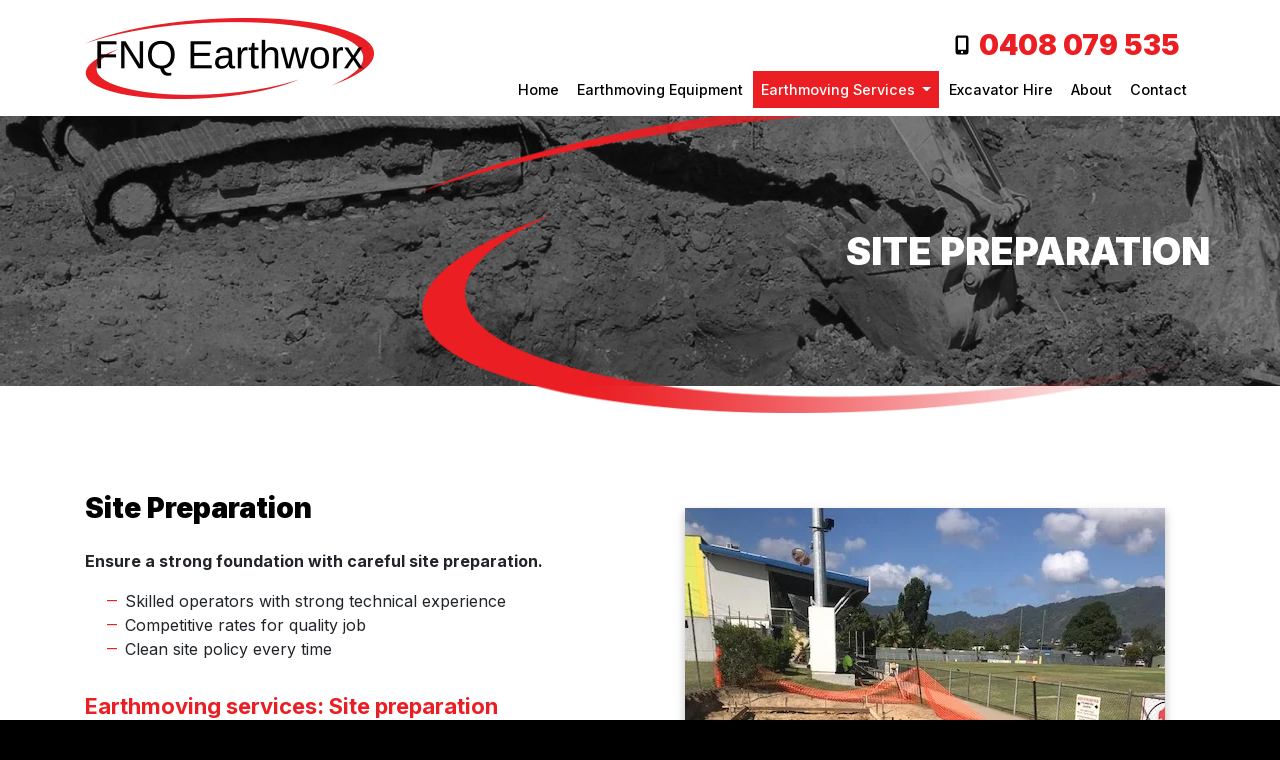

--- FILE ---
content_type: text/html; charset=UTF-8
request_url: https://www.fnqearthworx.com.au/site-preparation
body_size: 9853
content:
<!DOCTYPE html><html class="no-js" lang="en"><head> <meta charset="utf-8"><title>Site Preparation < Earthmoving Services | FNQ Earthworx Cairns | Earthmoving Services, Wet Equipment Hire, Earthworks Excavator Hire | Site Levelling, Preparation & Cleanup for Building Works</title> <script async src="https://www.googletagmanager.com/gtag/js?id=G-JN91GDTJWZ"></script> <script>window.dataLayer = window.dataLayer || []; function gtag() { dataLayer.push(arguments); } gtag('js', new Date()); gtag('config', 'G-JN91GDTJWZ'); </script> <meta property="og:title" content="Site Preparation < Earthmoving Services | FNQ Earthworx Cairns | Earthmoving Services, Wet Equipment Hire, Earthworks Excavator Hire | Site Levelling, Preparation & Cleanup for Building Works"><meta property="og:url" content="https://www.fnqearthworx.com.au/site-preparation"> <meta property="og:image" content="/images/opengraph.png"> <meta property="og:image:width" content="1200"> <meta property="og:image:height" content="630"><meta property="og:type" content="website"><link rel="icon" type="image/png" href="/favicon-96x96.png" sizes="96x96" /><link rel="icon" type="image/svg+xml" href="/favicon.svg" /><link rel="shortcut icon" href="/favicon.ico" /><link rel="apple-touch-icon" sizes="180x180" href="/apple-touch-icon.png" /><link rel="manifest" href="/site.webmanifest" /><link rel="canonical" href="https://www.fnqearthworx.com.au/site-preparation"><meta name="viewport" content="width=device-width, initial-scale=1"><link rel="preload" as="style" href="https://www.fnqearthworx.com.au/build/assets/app-6B8S4K8I.css" /><link rel="modulepreload" href="https://www.fnqearthworx.com.au/build/assets/app-CaguQWU9.js" /><link rel="stylesheet" href="https://www.fnqearthworx.com.au/build/assets/app-6B8S4K8I.css" /><script type="module" src="https://www.fnqearthworx.com.au/build/assets/app-CaguQWU9.js"></script><script>(function(h){h.className = h.className.replace('no-js', 'js')})(document.documentElement)</script><style>[x-cloak] { display: none !important; }</style></head><body> <div class="wrapper "> <div class="header"> <nav class="navbar navbar-expand-lg navbar-light"> <div class="container"> <a class="navbar-brand logo" href="/"> <picture> <source type="image/webp" srcset="[data-uri] 32w, /img/containers/public-images/logo.png/dcb5a4cbb47dab0eca76a0aabd1ef6ec/logo.webp 289w" sizes="1px" > <source type="image/png" srcset="[data-uri] 32w, /img/containers/public-images/logo.png/525641cc31d9a80b75fd331374ec6f9e/logo.png 289w" sizes="1px" > <img alt="FNQ Earthworx" class="img-fluid" src="/img/containers/public-images/logo.png/525641cc31d9a80b75fd331374ec6f9e/logo.png" width="289" height="81" data-statamic-responsive-images ></picture> </a> <div class="topbar d-none d-md-block d-lg-none"> <a href="tel:+61408079535" data-event="engagement_phone" class="phone potent-block text-center"> <svg xmlns="http://www.w3.org/2000/svg" viewBox="0 0 384 512"> <path d="M16 64C16 28.7 44.7 0 80 0L304 0c35.3 0 64 28.7 64 64l0 384c0 35.3-28.7 64-64 64L80 512c-35.3 0-64-28.7-64-64L16 64zM224 448a32 32 0 1 0 -64 0 32 32 0 1 0 64 0zM304 64L80 64l0 320 224 0 0-320z"/> </svg> 0408 079 535 </a> </div> <button class="navbar-toggler float-right" type="button" data-toggle="collapse" data-target="#navbarSupportedContent" aria-controls="navbarSupportedContent" aria-expanded="false" aria-label="Toggle navigation"> <span class="navbar-toggler-icon"></span> </button> <div class="collapse navbar-collapse" id="navbarSupportedContent"> <div class="topbar d-none d-lg-block"> <a href="tel:+61408079535" data-event="engagement_phone" class="phone potent-block text-center"> <svg xmlns="http://www.w3.org/2000/svg" viewBox="0 0 384 512"> <path d="M16 64C16 28.7 44.7 0 80 0L304 0c35.3 0 64 28.7 64 64l0 384c0 35.3-28.7 64-64 64L80 512c-35.3 0-64-28.7-64-64L16 64zM224 448a32 32 0 1 0 -64 0 32 32 0 1 0 64 0zM304 64L80 64l0 320 224 0 0-320z"/> </svg> 0408 079 535 </a> </div> <ul class="navbar-nav"> <li class="nav-item "> <a class="nav-link" href="/">Home</a> </li> <li class="nav-item "> <a class="nav-link" href="/earthmoving-equipment">Earthmoving Equipment</a> </li> <li class="nav-item dropdown active"> <a class="nav-link dropdown-toggle" href="#" id="navbarDropdown-earthmoving-services" role="button" data-toggle="dropdown" aria-haspopup="true" aria-expanded="false">Earthmoving Services <span class="caret"></span></a> <div class="dropdown-menu rounded-bottom" role="menu" aria-labelledby="navbarDropdown-earthmoving-services"> <a class="dropdown-item " href="/site-levelling">Site Levelling</a> <a class="dropdown-item " href="/building-works">Building Works</a> <a class="dropdown-item active" href="/site-preparation">Site Preparation</a> <a class="dropdown-item " href="/site-cleanup">Site Cleanup</a> <a class="dropdown-item " href="/all-earthmoving-services">All Earthmoving Services</a> </div> <li class="nav-item "> <a class="nav-link" href="/mini-excavator-hire-cairns">Excavator Hire</a> </li> <li class="nav-item "> <a class="nav-link" href="/about">About</a> </li> <li class="nav-item "> <a class="nav-link" href="/contact">Contact</a> </li> </ul> </div> </div> </nav> </div> <div class="default-titlestrip potent-titlestrip"> <picture> <source type="image/webp" srcset="[data-uri] 32w, /img/containers/assets/titlestrips/titlestrip.jpg/03354f07ef036c2dc359fb0b1ba13c90/titlestrip.webp 548w, /img/containers/assets/titlestrips/titlestrip.jpg/f208eb2f3fb6d6fd835e7498b561f83c/titlestrip.webp 655w, /img/containers/assets/titlestrips/titlestrip.jpg/332711769ee9669fb8d36203f1d2d19f/titlestrip.webp 783w, /img/containers/assets/titlestrips/titlestrip.jpg/fe2c1ebb667eed308039243841715c15/titlestrip.webp 937w, /img/containers/assets/titlestrips/titlestrip.jpg/53593c66c20acbe916cc1415a9061610/titlestrip.webp 1120w, /img/containers/assets/titlestrips/titlestrip.jpg/ac6c299c2d5f38e71629d23b1ecb8aa3/titlestrip.webp 1338w, /img/containers/assets/titlestrips/titlestrip.jpg/b408104a7736a782f9a6515d043c612b/titlestrip.webp 1600w" sizes="1px" > <source type="image/jpeg" srcset="[data-uri] 32w, /img/containers/assets/titlestrips/titlestrip.jpg/444167adcb7b902f8e9ef0c163566440/titlestrip.jpg 548w, /img/containers/assets/titlestrips/titlestrip.jpg/131bc5facab0295d342f8aca4467ccf8/titlestrip.jpg 655w, /img/containers/assets/titlestrips/titlestrip.jpg/5e98799a7037f4668bdb4fd39d28d338/titlestrip.jpg 783w, /img/containers/assets/titlestrips/titlestrip.jpg/e3aa3fc9c95436fd3f5cf54d26638863/titlestrip.jpg 937w, /img/containers/assets/titlestrips/titlestrip.jpg/0c7bb7bea6ffe421229e9922cc3614b5/titlestrip.jpg 1120w, /img/containers/assets/titlestrips/titlestrip.jpg/1de07f11d5253cbd14181d719f037a53/titlestrip.jpg 1338w, /img/containers/assets/titlestrips/titlestrip.jpg/802139436d372cb49a803ea82b6b84c0/titlestrip.jpg 1600w" sizes="1px" > <img alt="Titlestrip" class="img-fluid" src="/img/containers/assets/titlestrips/titlestrip.jpg/802139436d372cb49a803ea82b6b84c0/titlestrip.jpg" width="1600" height="442" data-statamic-responsive-images ></picture> <div class="container"> <p>Site Preparation</p> </div></div> <div class="content"> <div class="container"> <div class="potent-columns potent-block row"> <div class="col-lg"> <h1>Site Preparation</h1><p><strong>Ensure a strong foundation with careful site preparation.</strong></p><ul><li><p><em>Skilled operators with strong technical experience</em></p></li><li><p><em>Competitive rates for quality job</em></p></li><li><p><em>Clean site policy every time</em></p></li></ul><h2>Earthmoving services: Site preparation</h2><p>We offer a range of earthmoving services to help prepare your site for construction:</p><ul><li><p> Landscape preparation</p></li><li><p>Vegetation removal</p></li><li><p>Driveways</p></li><li><p>Retaining walls &amp; rock walls for areas such as:</p></li><li><p>Swimming pool areas</p></li><li><p>Raised garden bedsOutdoor entertainment areas</p></li><li><p>Front and back yards</p></li><li><p>Side boundaries</p></li><li><p>New building pads</p></li><li><p>Driveways</p></li></ul><p>We also offer landscaping material supplies, tell us what you need and we’ll source it at a great price for you.</p> </div> <div class="col-lg"> <div class="potent-block text-center"> <picture> <source type="image/webp" srcset="[data-uri] 32w, /img/containers/assets/site-preparation.jpg/ae786ffbbea1b75d6bf5c3511cc7a438/site-preparation.webp 137w, /img/containers/assets/site-preparation.jpg/804a6a03961ccd4d8526ac0c7d1ca0f1/site-preparation.webp 164w, /img/containers/assets/site-preparation.jpg/0b58a3e37ad5a98e0fc47cac61ee5f6b/site-preparation.webp 196w, /img/containers/assets/site-preparation.jpg/a24c6dec956a94a75eebede9621decc4/site-preparation.webp 235w, /img/containers/assets/site-preparation.jpg/7e874661e1dcd7b08f814176d5927a18/site-preparation.webp 281w, /img/containers/assets/site-preparation.jpg/83568ba43557f26f5851b722cf45f0da/site-preparation.webp 336w, /img/containers/assets/site-preparation.jpg/9ec5d96e6e9863564708193c2902c28d/site-preparation.webp 401w, /img/containers/assets/site-preparation.jpg/9fa032faf07688a7745494ff8565bb67/site-preparation.webp 480w" sizes="1px" > <source type="image/jpeg" srcset="[data-uri] 32w, /img/containers/assets/site-preparation.jpg/86b3ef3fd6d0641adf9fb0c9fab07214/site-preparation.jpg 137w, /img/containers/assets/site-preparation.jpg/4a155361399d204ed3a0901ed25a8c73/site-preparation.jpg 164w, /img/containers/assets/site-preparation.jpg/57315b36185726fa909e80c6340a8094/site-preparation.jpg 196w, /img/containers/assets/site-preparation.jpg/915e477868c0ce64f08708bde203cf22/site-preparation.jpg 235w, /img/containers/assets/site-preparation.jpg/a8e9b469cdf703e09ca2238eb1c3b1ec/site-preparation.jpg 281w, /img/containers/assets/site-preparation.jpg/39662ca9aaf2b47556b1b989bbb5627a/site-preparation.jpg 336w, /img/containers/assets/site-preparation.jpg/eeb2ec6f6031473236943ef111a20b1d/site-preparation.jpg 401w, /img/containers/assets/site-preparation.jpg/3fd81ffc90b47e74b1b4ed2cbe6c00d5/site-preparation.jpg 480w" sizes="1px" > <img alt="Site Preparation" class="img-fluid" src="/img/containers/assets/site-preparation.jpg/3fd81ffc90b47e74b1b4ed2cbe6c00d5/site-preparation.jpg" width="480" height="640" data-statamic-responsive-images ></picture> </div> </div> </div> <h2>Experienced operators with landscaping backgrounds</h2><p>Our excavation operators have years of experience with landscaping jobs. No shortcuts. Just good quality work done right the first time.</p><p>This means we’ll:</p><ul><li><p>Build a retaining wall that’s stable, strong, and straight. And safe. With a solid drainage and water runoff plan.</p></li><li><p>Remove any obstructions in the dirt (rather than ignoring them as many other excavators do)</p></li><li><p>Leave every job clean - there’s nothing worse than a messy site</p></li><li><p>Run through a grading process so garden beds and other landscaping get proper drainage</p></li></ul> <hr> <div class="animated" data-animate="fadeIn" data-animate-delay="300"> <h2>Excavation machinery for large and small areas</h2><p>No matter what your earthmoving needs, large jobs or small jobs, we can take care of it. With 1 contractor who can do it all, our customers find there’s less juggling of people, invoices, and schedules.</p><p>Our <a href="/earthmoving-equipment">earthmoving equipment</a> includes a 3 tonne and 5 tonne excavator, and bobcats with a range of attachments.</p> </div> <div class="potent-columns potent-block row"> <div class="col-lg"> <div class="animated" data-animate="fadeInLeft" data-animate-delay="300"> <h3>Experienced earthmoving operators</h3><p>All operators each have more than 15 years experience operating small and large earthmoving equipment. What’s more, they’re reliable and dedicated to getting your job done as quickly - and as well - as possible.</p><h3>Disposal included</h3><p>We’ll take care of the disposal of all materials. Saving you precious time - and the hassle of finding the right reuse facility, hauling materials, transporting it, then unloading it.</p><h3>Fully insured</h3><p>We have fully public liability insurance for your peace of mind. What’s more, we take safety seriously: all jobs comply with safe work practices. We don’t take risks with people or property.</p> </div> </div> <div class="col-lg"> <div class="animated" data-animate="fadeInRight" data-animate-delay="300"> <h3>Clean site policy</h3><p>We’ll leave your site clean after every job - making it safer, easier, and faster for you to move onto the next stage of construction.</p><h3>Competitive rates</h3><p>We offer competitive rates for a high quality job that gives you good value for money.</p><h3>Tight access mini-diggers</h3><p>We have access to tight access excavation equipment. Importantly, our operators are specialised in using this equipment.</p> </div> </div> </div> <div class="animated" data-animate="fadeInUp" data-animate-delay="300"> <hr> </div> <div class="potent-columns potent-block row"> <div class="col-lg"> <div class="animated" data-animate="fadeInLeft" data-animate-delay="300"> <h2>Focus on longevity</h2><p>Excavation sets up the foundation of a construction site. Done well, it sets up a strong and safe foundation for a build. But sloppy work can cause expensive rework and lead to dangerous, unstable structures.</p><p>That’s why you can expect us to do our job as quickly as possible within agreed timelines and competitive rates - but you can be sure we’ll spend the time we need to get it done right the first time.</p><h2>Earthmoving services: site preparation</h2><ul><li><p>Wet hire tight access equipment at competitive rates</p></li><li><p>Excavator operators with strong landscaping experience</p></li><li><p>Convenient disposal of all materials for a clean site</p></li></ul><h3><a href="/contact">Contact us</a> to discuss your job requirements.</h3> </div> </div> <div class="col-lg"> <div class="animated" data-animate="fadeInRight" data-animate-delay="300"> <h2>Tight access excavation in Cairns</h2><p>It can be tough to get into small areas of a building site. Or perhaps machinery needs to get through a laneway or gate. Under a house. Through backyards. You may be limited by less than a metre.</p><p>Well we can help.</p><p>We have access to tight access excavation equipment - run by specialised, experienced operators who are skilled in getting into those hard-to-reach places.</p> </div> </div> </div> </div> </div> <div class="footer"> <div class="container"> <div class="row"> <div class="col-md-5"> <picture> <source type="image/webp" srcset="[data-uri] 32w, /img/containers/public-images/footer-logo.png/e79adc947e00ee3402dbad27fef8be68/footer-logo.webp 199w" sizes="1px" > <source type="image/png" srcset="[data-uri] 32w, /img/containers/public-images/footer-logo.png/304d41c8b00216cd008d3123f93b795b/footer-logo.png 199w" sizes="1px" > <img alt="FNQ Earthworx" class="img-fluid" src="/img/containers/public-images/footer-logo.png/304d41c8b00216cd008d3123f93b795b/footer-logo.png" width="199" height="56" data-statamic-responsive-images ></picture> <div class="byline"> © 2018 FNQ Earthworx Cairns<br />Site Levelling, Preparation & Cleanup for Building Works.<br />Earthmoving Services, Wet Equipment Hire, Earthworks Excavator Hire. <a class="d-block" href="https://www.potent.com.au" rel="nofollow"><svg class="icon" xmlns="http://www.w3.org/2000/svg" viewBox="0 0 239.38 199.72"> <path d="M91.72,153.91c40.33,0,70.75-33.08,70.75-76.95S132.05,0,91.72,0c-18.15,0-33.28,5.33-45,15.84L44,18.27V4.45H0V199.72H44v-64l2.7,2.41C58.44,148.59,73.58,153.91,91.72,153.91ZM82,37c21.65,0,37.37,16.83,37.37,40,0,23.57-15.36,40-37.37,40C60.69,117,44,99.41,44,77S60.69,37,82,37Z"/> <circle cx="211.75" cy="126.65" r="27.64"/> </svg></a> </div> </div> <div class="col-md-7 d-none d-md-block"> <a href="tel:+61408079535" data-event="engagement_phone" class="phone d-none d-md-block d-lg-none"> <svg xmlns="http://www.w3.org/2000/svg" viewBox="0 0 384 512"> <path d="M16 64C16 28.7 44.7 0 80 0L304 0c35.3 0 64 28.7 64 64l0 384c0 35.3-28.7 64-64 64L80 512c-35.3 0-64-28.7-64-64L16 64zM224 448a32 32 0 1 0 -64 0 32 32 0 1 0 64 0zM304 64L80 64l0 320 224 0 0-320z"/> </svg> 0408 079 535 </a> <div class="d-flex justify-content-between"> <div> <h4>Earthmoving Services</h4> <ul class="list-unstyled"> <li> <a href="/site-levelling">Site Levelling</a> </li> <li> <a href="/building-works">Building Works</a> </li> <li> <a href="/site-preparation">Site Preparation</a> </li> <li> <a href="/site-cleanup">Site Cleanup</a> </li> <li> <a href="/all-earthmoving-services">All Earthmoving Services</a> </li> </ul> </div> <div> <h4> <a href="/earthmoving-equipment">Earthmoving Equipment</a> </h4> <h4> <a href="/about">About</a> </h4> <h4> <a href="/contact">Contact</a> </h4> </div> <div class="d-none d-lg-block"> <a href="tel:+61408079535" data-event="engagement_phone" class="phone potent-block text-center"> <svg xmlns="http://www.w3.org/2000/svg" viewBox="0 0 384 512"> <path d="M16 64C16 28.7 44.7 0 80 0L304 0c35.3 0 64 28.7 64 64l0 384c0 35.3-28.7 64-64 64L80 512c-35.3 0-64-28.7-64-64L16 64zM224 448a32 32 0 1 0 -64 0 32 32 0 1 0 64 0zM304 64L80 64l0 320 224 0 0-320z"/> </svg> 0408 079 535 </a> </div> </div> </div> </div> </div></div> </div> </body></html>

--- FILE ---
content_type: application/javascript; charset=utf-8
request_url: https://www.fnqearthworx.com.au/build/assets/app-CaguQWU9.js
body_size: 106045
content:
function eu(e,n){return function(){return e.apply(n,arguments)}}const{toString:ud}=Object.prototype,{getPrototypeOf:Sa}=Object,lo=(e=>n=>{const i=ud.call(n);return e[i]||(e[i]=i.slice(8,-1).toLowerCase())})(Object.create(null)),an=e=>(e=e.toLowerCase(),n=>lo(n)===e),uo=e=>n=>typeof n===e,{isArray:ur}=Array,ns=uo("undefined");function fd(e){return e!==null&&!ns(e)&&e.constructor!==null&&!ns(e.constructor)&&zt(e.constructor.isBuffer)&&e.constructor.isBuffer(e)}const tu=an("ArrayBuffer");function cd(e){let n;return typeof ArrayBuffer<"u"&&ArrayBuffer.isView?n=ArrayBuffer.isView(e):n=e&&e.buffer&&tu(e.buffer),n}const dd=uo("string"),zt=uo("function"),nu=uo("number"),fo=e=>e!==null&&typeof e=="object",hd=e=>e===!0||e===!1,Ks=e=>{if(lo(e)!=="object")return!1;const n=Sa(e);return(n===null||n===Object.prototype||Object.getPrototypeOf(n)===null)&&!(Symbol.toStringTag in e)&&!(Symbol.iterator in e)},pd=an("Date"),gd=an("File"),vd=an("Blob"),md=an("FileList"),yd=e=>fo(e)&&zt(e.pipe),_d=e=>{let n;return e&&(typeof FormData=="function"&&e instanceof FormData||zt(e.append)&&((n=lo(e))==="formdata"||n==="object"&&zt(e.toString)&&e.toString()==="[object FormData]"))},Ed=an("URLSearchParams"),[bd,Td,Sd,wd]=["ReadableStream","Request","Response","Headers"].map(an),xd=e=>e.trim?e.trim():e.replace(/^[\s\uFEFF\xA0]+|[\s\uFEFF\xA0]+$/g,"");function ss(e,n,{allOwnKeys:i=!1}={}){if(e===null||typeof e>"u")return;let a,f;if(typeof e!="object"&&(e=[e]),ur(e))for(a=0,f=e.length;a<f;a++)n.call(null,e[a],a,e);else{const s=i?Object.getOwnPropertyNames(e):Object.keys(e),_=s.length;let w;for(a=0;a<_;a++)w=s[a],n.call(null,e[w],w,e)}}function iu(e,n){n=n.toLowerCase();const i=Object.keys(e);let a=i.length,f;for(;a-- >0;)if(f=i[a],n===f.toLowerCase())return f;return null}const Ti=typeof globalThis<"u"?globalThis:typeof self<"u"?self:typeof window<"u"?window:global,ru=e=>!ns(e)&&e!==Ti;function Jo(){const{caseless:e}=ru(this)&&this||{},n={},i=(a,f)=>{const s=e&&iu(n,f)||f;Ks(n[s])&&Ks(a)?n[s]=Jo(n[s],a):Ks(a)?n[s]=Jo({},a):ur(a)?n[s]=a.slice():n[s]=a};for(let a=0,f=arguments.length;a<f;a++)arguments[a]&&ss(arguments[a],i);return n}const Cd=(e,n,i,{allOwnKeys:a}={})=>(ss(n,(f,s)=>{i&&zt(f)?e[s]=eu(f,i):e[s]=f},{allOwnKeys:a}),e),Ad=e=>(e.charCodeAt(0)===65279&&(e=e.slice(1)),e),Od=(e,n,i,a)=>{e.prototype=Object.create(n.prototype,a),e.prototype.constructor=e,Object.defineProperty(e,"super",{value:n.prototype}),i&&Object.assign(e.prototype,i)},Nd=(e,n,i,a)=>{let f,s,_;const w={};if(n=n||{},e==null)return n;do{for(f=Object.getOwnPropertyNames(e),s=f.length;s-- >0;)_=f[s],(!a||a(_,e,n))&&!w[_]&&(n[_]=e[_],w[_]=!0);e=i!==!1&&Sa(e)}while(e&&(!i||i(e,n))&&e!==Object.prototype);return n},Dd=(e,n,i)=>{e=String(e),(i===void 0||i>e.length)&&(i=e.length),i-=n.length;const a=e.indexOf(n,i);return a!==-1&&a===i},Ld=e=>{if(!e)return null;if(ur(e))return e;let n=e.length;if(!nu(n))return null;const i=new Array(n);for(;n-- >0;)i[n]=e[n];return i},Id=(e=>n=>e&&n instanceof e)(typeof Uint8Array<"u"&&Sa(Uint8Array)),Rd=(e,n)=>{const a=(e&&e[Symbol.iterator]).call(e);let f;for(;(f=a.next())&&!f.done;){const s=f.value;n.call(e,s[0],s[1])}},Pd=(e,n)=>{let i;const a=[];for(;(i=e.exec(n))!==null;)a.push(i);return a},kd=an("HTMLFormElement"),Md=e=>e.toLowerCase().replace(/[-_\s]([a-z\d])(\w*)/g,function(i,a,f){return a.toUpperCase()+f}),pl=(({hasOwnProperty:e})=>(n,i)=>e.call(n,i))(Object.prototype),jd=an("RegExp"),su=(e,n)=>{const i=Object.getOwnPropertyDescriptors(e),a={};ss(i,(f,s)=>{let _;(_=n(f,s,e))!==!1&&(a[s]=_||f)}),Object.defineProperties(e,a)},Bd=e=>{su(e,(n,i)=>{if(zt(e)&&["arguments","caller","callee"].indexOf(i)!==-1)return!1;const a=e[i];if(zt(a)){if(n.enumerable=!1,"writable"in n){n.writable=!1;return}n.set||(n.set=()=>{throw Error("Can not rewrite read-only method '"+i+"'")})}})},Hd=(e,n)=>{const i={},a=f=>{f.forEach(s=>{i[s]=!0})};return ur(e)?a(e):a(String(e).split(n)),i},qd=()=>{},Fd=(e,n)=>e!=null&&Number.isFinite(e=+e)?e:n,Fo="abcdefghijklmnopqrstuvwxyz",gl="0123456789",ou={DIGIT:gl,ALPHA:Fo,ALPHA_DIGIT:Fo+Fo.toUpperCase()+gl},$d=(e=16,n=ou.ALPHA_DIGIT)=>{let i="";const{length:a}=n;for(;e--;)i+=n[Math.random()*a|0];return i};function zd(e){return!!(e&&zt(e.append)&&e[Symbol.toStringTag]==="FormData"&&e[Symbol.iterator])}const Wd=e=>{const n=new Array(10),i=(a,f)=>{if(fo(a)){if(n.indexOf(a)>=0)return;if(!("toJSON"in a)){n[f]=a;const s=ur(a)?[]:{};return ss(a,(_,w)=>{const L=i(_,f+1);!ns(L)&&(s[w]=L)}),n[f]=void 0,s}}return a};return i(e,0)},Vd=an("AsyncFunction"),Ud=e=>e&&(fo(e)||zt(e))&&zt(e.then)&&zt(e.catch),au=((e,n)=>e?setImmediate:n?((i,a)=>(Ti.addEventListener("message",({source:f,data:s})=>{f===Ti&&s===i&&a.length&&a.shift()()},!1),f=>{a.push(f),Ti.postMessage(i,"*")}))(`axios@${Math.random()}`,[]):i=>setTimeout(i))(typeof setImmediate=="function",zt(Ti.postMessage)),Yd=typeof queueMicrotask<"u"?queueMicrotask.bind(Ti):typeof process<"u"&&process.nextTick||au,$={isArray:ur,isArrayBuffer:tu,isBuffer:fd,isFormData:_d,isArrayBufferView:cd,isString:dd,isNumber:nu,isBoolean:hd,isObject:fo,isPlainObject:Ks,isReadableStream:bd,isRequest:Td,isResponse:Sd,isHeaders:wd,isUndefined:ns,isDate:pd,isFile:gd,isBlob:vd,isRegExp:jd,isFunction:zt,isStream:yd,isURLSearchParams:Ed,isTypedArray:Id,isFileList:md,forEach:ss,merge:Jo,extend:Cd,trim:xd,stripBOM:Ad,inherits:Od,toFlatObject:Nd,kindOf:lo,kindOfTest:an,endsWith:Dd,toArray:Ld,forEachEntry:Rd,matchAll:Pd,isHTMLForm:kd,hasOwnProperty:pl,hasOwnProp:pl,reduceDescriptors:su,freezeMethods:Bd,toObjectSet:Hd,toCamelCase:Md,noop:qd,toFiniteNumber:Fd,findKey:iu,global:Ti,isContextDefined:ru,ALPHABET:ou,generateString:$d,isSpecCompliantForm:zd,toJSONObject:Wd,isAsyncFn:Vd,isThenable:Ud,setImmediate:au,asap:Yd};function Le(e,n,i,a,f){Error.call(this),Error.captureStackTrace?Error.captureStackTrace(this,this.constructor):this.stack=new Error().stack,this.message=e,this.name="AxiosError",n&&(this.code=n),i&&(this.config=i),a&&(this.request=a),f&&(this.response=f,this.status=f.status?f.status:null)}$.inherits(Le,Error,{toJSON:function(){return{message:this.message,name:this.name,description:this.description,number:this.number,fileName:this.fileName,lineNumber:this.lineNumber,columnNumber:this.columnNumber,stack:this.stack,config:$.toJSONObject(this.config),code:this.code,status:this.status}}});const lu=Le.prototype,uu={};["ERR_BAD_OPTION_VALUE","ERR_BAD_OPTION","ECONNABORTED","ETIMEDOUT","ERR_NETWORK","ERR_FR_TOO_MANY_REDIRECTS","ERR_DEPRECATED","ERR_BAD_RESPONSE","ERR_BAD_REQUEST","ERR_CANCELED","ERR_NOT_SUPPORT","ERR_INVALID_URL"].forEach(e=>{uu[e]={value:e}});Object.defineProperties(Le,uu);Object.defineProperty(lu,"isAxiosError",{value:!0});Le.from=(e,n,i,a,f,s)=>{const _=Object.create(lu);return $.toFlatObject(e,_,function(L){return L!==Error.prototype},w=>w!=="isAxiosError"),Le.call(_,e.message,n,i,a,f),_.cause=e,_.name=e.name,s&&Object.assign(_,s),_};const Xd=null;function Zo(e){return $.isPlainObject(e)||$.isArray(e)}function fu(e){return $.endsWith(e,"[]")?e.slice(0,-2):e}function vl(e,n,i){return e?e.concat(n).map(function(f,s){return f=fu(f),!i&&s?"["+f+"]":f}).join(i?".":""):n}function Kd(e){return $.isArray(e)&&!e.some(Zo)}const Gd=$.toFlatObject($,{},null,function(n){return/^is[A-Z]/.test(n)});function co(e,n,i){if(!$.isObject(e))throw new TypeError("target must be an object");n=n||new FormData,i=$.toFlatObject(i,{metaTokens:!0,dots:!1,indexes:!1},!1,function(te,K){return!$.isUndefined(K[te])});const a=i.metaTokens,f=i.visitor||q,s=i.dots,_=i.indexes,L=(i.Blob||typeof Blob<"u"&&Blob)&&$.isSpecCompliantForm(n);if(!$.isFunction(f))throw new TypeError("visitor must be a function");function P(J){if(J===null)return"";if($.isDate(J))return J.toISOString();if(!L&&$.isBlob(J))throw new Le("Blob is not supported. Use a Buffer instead.");return $.isArrayBuffer(J)||$.isTypedArray(J)?L&&typeof Blob=="function"?new Blob([J]):Buffer.from(J):J}function q(J,te,K){let re=J;if(J&&!K&&typeof J=="object"){if($.endsWith(te,"{}"))te=a?te:te.slice(0,-2),J=JSON.stringify(J);else if($.isArray(J)&&Kd(J)||($.isFileList(J)||$.endsWith(te,"[]"))&&(re=$.toArray(J)))return te=fu(te),re.forEach(function(Se,De){!($.isUndefined(Se)||Se===null)&&n.append(_===!0?vl([te],De,s):_===null?te:te+"[]",P(Se))}),!1}return Zo(J)?!0:(n.append(vl(K,te,s),P(J)),!1)}const G=[],ie=Object.assign(Gd,{defaultVisitor:q,convertValue:P,isVisitable:Zo});function ce(J,te){if(!$.isUndefined(J)){if(G.indexOf(J)!==-1)throw Error("Circular reference detected in "+te.join("."));G.push(J),$.forEach(J,function(re,X){(!($.isUndefined(re)||re===null)&&f.call(n,re,$.isString(X)?X.trim():X,te,ie))===!0&&ce(re,te?te.concat(X):[X])}),G.pop()}}if(!$.isObject(e))throw new TypeError("data must be an object");return ce(e),n}function ml(e){const n={"!":"%21","'":"%27","(":"%28",")":"%29","~":"%7E","%20":"+","%00":"\0"};return encodeURIComponent(e).replace(/[!'()~]|%20|%00/g,function(a){return n[a]})}function wa(e,n){this._pairs=[],e&&co(e,this,n)}const cu=wa.prototype;cu.append=function(n,i){this._pairs.push([n,i])};cu.toString=function(n){const i=n?function(a){return n.call(this,a,ml)}:ml;return this._pairs.map(function(f){return i(f[0])+"="+i(f[1])},"").join("&")};function Qd(e){return encodeURIComponent(e).replace(/%3A/gi,":").replace(/%24/g,"$").replace(/%2C/gi,",").replace(/%20/g,"+").replace(/%5B/gi,"[").replace(/%5D/gi,"]")}function du(e,n,i){if(!n)return e;const a=i&&i.encode||Qd,f=i&&i.serialize;let s;if(f?s=f(n,i):s=$.isURLSearchParams(n)?n.toString():new wa(n,i).toString(a),s){const _=e.indexOf("#");_!==-1&&(e=e.slice(0,_)),e+=(e.indexOf("?")===-1?"?":"&")+s}return e}class yl{constructor(){this.handlers=[]}use(n,i,a){return this.handlers.push({fulfilled:n,rejected:i,synchronous:a?a.synchronous:!1,runWhen:a?a.runWhen:null}),this.handlers.length-1}eject(n){this.handlers[n]&&(this.handlers[n]=null)}clear(){this.handlers&&(this.handlers=[])}forEach(n){$.forEach(this.handlers,function(a){a!==null&&n(a)})}}const hu={silentJSONParsing:!0,forcedJSONParsing:!0,clarifyTimeoutError:!1},Jd=typeof URLSearchParams<"u"?URLSearchParams:wa,Zd=typeof FormData<"u"?FormData:null,eh=typeof Blob<"u"?Blob:null,th={isBrowser:!0,classes:{URLSearchParams:Jd,FormData:Zd,Blob:eh},protocols:["http","https","file","blob","url","data"]},xa=typeof window<"u"&&typeof document<"u",ea=typeof navigator=="object"&&navigator||void 0,nh=xa&&(!ea||["ReactNative","NativeScript","NS"].indexOf(ea.product)<0),ih=typeof WorkerGlobalScope<"u"&&self instanceof WorkerGlobalScope&&typeof self.importScripts=="function",rh=xa&&window.location.href||"http://localhost",sh=Object.freeze(Object.defineProperty({__proto__:null,hasBrowserEnv:xa,hasStandardBrowserEnv:nh,hasStandardBrowserWebWorkerEnv:ih,navigator:ea,origin:rh},Symbol.toStringTag,{value:"Module"})),It={...sh,...th};function oh(e,n){return co(e,new It.classes.URLSearchParams,Object.assign({visitor:function(i,a,f,s){return It.isNode&&$.isBuffer(i)?(this.append(a,i.toString("base64")),!1):s.defaultVisitor.apply(this,arguments)}},n))}function ah(e){return $.matchAll(/\w+|\[(\w*)]/g,e).map(n=>n[0]==="[]"?"":n[1]||n[0])}function lh(e){const n={},i=Object.keys(e);let a;const f=i.length;let s;for(a=0;a<f;a++)s=i[a],n[s]=e[s];return n}function pu(e){function n(i,a,f,s){let _=i[s++];if(_==="__proto__")return!0;const w=Number.isFinite(+_),L=s>=i.length;return _=!_&&$.isArray(f)?f.length:_,L?($.hasOwnProp(f,_)?f[_]=[f[_],a]:f[_]=a,!w):((!f[_]||!$.isObject(f[_]))&&(f[_]=[]),n(i,a,f[_],s)&&$.isArray(f[_])&&(f[_]=lh(f[_])),!w)}if($.isFormData(e)&&$.isFunction(e.entries)){const i={};return $.forEachEntry(e,(a,f)=>{n(ah(a),f,i,0)}),i}return null}function uh(e,n,i){if($.isString(e))try{return(n||JSON.parse)(e),$.trim(e)}catch(a){if(a.name!=="SyntaxError")throw a}return(i||JSON.stringify)(e)}const os={transitional:hu,adapter:["xhr","http","fetch"],transformRequest:[function(n,i){const a=i.getContentType()||"",f=a.indexOf("application/json")>-1,s=$.isObject(n);if(s&&$.isHTMLForm(n)&&(n=new FormData(n)),$.isFormData(n))return f?JSON.stringify(pu(n)):n;if($.isArrayBuffer(n)||$.isBuffer(n)||$.isStream(n)||$.isFile(n)||$.isBlob(n)||$.isReadableStream(n))return n;if($.isArrayBufferView(n))return n.buffer;if($.isURLSearchParams(n))return i.setContentType("application/x-www-form-urlencoded;charset=utf-8",!1),n.toString();let w;if(s){if(a.indexOf("application/x-www-form-urlencoded")>-1)return oh(n,this.formSerializer).toString();if((w=$.isFileList(n))||a.indexOf("multipart/form-data")>-1){const L=this.env&&this.env.FormData;return co(w?{"files[]":n}:n,L&&new L,this.formSerializer)}}return s||f?(i.setContentType("application/json",!1),uh(n)):n}],transformResponse:[function(n){const i=this.transitional||os.transitional,a=i&&i.forcedJSONParsing,f=this.responseType==="json";if($.isResponse(n)||$.isReadableStream(n))return n;if(n&&$.isString(n)&&(a&&!this.responseType||f)){const _=!(i&&i.silentJSONParsing)&&f;try{return JSON.parse(n)}catch(w){if(_)throw w.name==="SyntaxError"?Le.from(w,Le.ERR_BAD_RESPONSE,this,null,this.response):w}}return n}],timeout:0,xsrfCookieName:"XSRF-TOKEN",xsrfHeaderName:"X-XSRF-TOKEN",maxContentLength:-1,maxBodyLength:-1,env:{FormData:It.classes.FormData,Blob:It.classes.Blob},validateStatus:function(n){return n>=200&&n<300},headers:{common:{Accept:"application/json, text/plain, */*","Content-Type":void 0}}};$.forEach(["delete","get","head","post","put","patch"],e=>{os.headers[e]={}});const fh=$.toObjectSet(["age","authorization","content-length","content-type","etag","expires","from","host","if-modified-since","if-unmodified-since","last-modified","location","max-forwards","proxy-authorization","referer","retry-after","user-agent"]),ch=e=>{const n={};let i,a,f;return e&&e.split(`
`).forEach(function(_){f=_.indexOf(":"),i=_.substring(0,f).trim().toLowerCase(),a=_.substring(f+1).trim(),!(!i||n[i]&&fh[i])&&(i==="set-cookie"?n[i]?n[i].push(a):n[i]=[a]:n[i]=n[i]?n[i]+", "+a:a)}),n},_l=Symbol("internals");function Yr(e){return e&&String(e).trim().toLowerCase()}function Gs(e){return e===!1||e==null?e:$.isArray(e)?e.map(Gs):String(e)}function dh(e){const n=Object.create(null),i=/([^\s,;=]+)\s*(?:=\s*([^,;]+))?/g;let a;for(;a=i.exec(e);)n[a[1]]=a[2];return n}const hh=e=>/^[-_a-zA-Z0-9^`|~,!#$%&'*+.]+$/.test(e.trim());function $o(e,n,i,a,f){if($.isFunction(a))return a.call(this,n,i);if(f&&(n=i),!!$.isString(n)){if($.isString(a))return n.indexOf(a)!==-1;if($.isRegExp(a))return a.test(n)}}function ph(e){return e.trim().toLowerCase().replace(/([a-z\d])(\w*)/g,(n,i,a)=>i.toUpperCase()+a)}function gh(e,n){const i=$.toCamelCase(" "+n);["get","set","has"].forEach(a=>{Object.defineProperty(e,a+i,{value:function(f,s,_){return this[a].call(this,n,f,s,_)},configurable:!0})})}let Rt=class{constructor(n){n&&this.set(n)}set(n,i,a){const f=this;function s(w,L,P){const q=Yr(L);if(!q)throw new Error("header name must be a non-empty string");const G=$.findKey(f,q);(!G||f[G]===void 0||P===!0||P===void 0&&f[G]!==!1)&&(f[G||L]=Gs(w))}const _=(w,L)=>$.forEach(w,(P,q)=>s(P,q,L));if($.isPlainObject(n)||n instanceof this.constructor)_(n,i);else if($.isString(n)&&(n=n.trim())&&!hh(n))_(ch(n),i);else if($.isHeaders(n))for(const[w,L]of n.entries())s(L,w,a);else n!=null&&s(i,n,a);return this}get(n,i){if(n=Yr(n),n){const a=$.findKey(this,n);if(a){const f=this[a];if(!i)return f;if(i===!0)return dh(f);if($.isFunction(i))return i.call(this,f,a);if($.isRegExp(i))return i.exec(f);throw new TypeError("parser must be boolean|regexp|function")}}}has(n,i){if(n=Yr(n),n){const a=$.findKey(this,n);return!!(a&&this[a]!==void 0&&(!i||$o(this,this[a],a,i)))}return!1}delete(n,i){const a=this;let f=!1;function s(_){if(_=Yr(_),_){const w=$.findKey(a,_);w&&(!i||$o(a,a[w],w,i))&&(delete a[w],f=!0)}}return $.isArray(n)?n.forEach(s):s(n),f}clear(n){const i=Object.keys(this);let a=i.length,f=!1;for(;a--;){const s=i[a];(!n||$o(this,this[s],s,n,!0))&&(delete this[s],f=!0)}return f}normalize(n){const i=this,a={};return $.forEach(this,(f,s)=>{const _=$.findKey(a,s);if(_){i[_]=Gs(f),delete i[s];return}const w=n?ph(s):String(s).trim();w!==s&&delete i[s],i[w]=Gs(f),a[w]=!0}),this}concat(...n){return this.constructor.concat(this,...n)}toJSON(n){const i=Object.create(null);return $.forEach(this,(a,f)=>{a!=null&&a!==!1&&(i[f]=n&&$.isArray(a)?a.join(", "):a)}),i}[Symbol.iterator](){return Object.entries(this.toJSON())[Symbol.iterator]()}toString(){return Object.entries(this.toJSON()).map(([n,i])=>n+": "+i).join(`
`)}get[Symbol.toStringTag](){return"AxiosHeaders"}static from(n){return n instanceof this?n:new this(n)}static concat(n,...i){const a=new this(n);return i.forEach(f=>a.set(f)),a}static accessor(n){const a=(this[_l]=this[_l]={accessors:{}}).accessors,f=this.prototype;function s(_){const w=Yr(_);a[w]||(gh(f,_),a[w]=!0)}return $.isArray(n)?n.forEach(s):s(n),this}};Rt.accessor(["Content-Type","Content-Length","Accept","Accept-Encoding","User-Agent","Authorization"]);$.reduceDescriptors(Rt.prototype,({value:e},n)=>{let i=n[0].toUpperCase()+n.slice(1);return{get:()=>e,set(a){this[i]=a}}});$.freezeMethods(Rt);function zo(e,n){const i=this||os,a=n||i,f=Rt.from(a.headers);let s=a.data;return $.forEach(e,function(w){s=w.call(i,s,f.normalize(),n?n.status:void 0)}),f.normalize(),s}function gu(e){return!!(e&&e.__CANCEL__)}function fr(e,n,i){Le.call(this,e??"canceled",Le.ERR_CANCELED,n,i),this.name="CanceledError"}$.inherits(fr,Le,{__CANCEL__:!0});function vu(e,n,i){const a=i.config.validateStatus;!i.status||!a||a(i.status)?e(i):n(new Le("Request failed with status code "+i.status,[Le.ERR_BAD_REQUEST,Le.ERR_BAD_RESPONSE][Math.floor(i.status/100)-4],i.config,i.request,i))}function vh(e){const n=/^([-+\w]{1,25})(:?\/\/|:)/.exec(e);return n&&n[1]||""}function mh(e,n){e=e||10;const i=new Array(e),a=new Array(e);let f=0,s=0,_;return n=n!==void 0?n:1e3,function(L){const P=Date.now(),q=a[s];_||(_=P),i[f]=L,a[f]=P;let G=s,ie=0;for(;G!==f;)ie+=i[G++],G=G%e;if(f=(f+1)%e,f===s&&(s=(s+1)%e),P-_<n)return;const ce=q&&P-q;return ce?Math.round(ie*1e3/ce):void 0}}function yh(e,n){let i=0,a=1e3/n,f,s;const _=(P,q=Date.now())=>{i=q,f=null,s&&(clearTimeout(s),s=null),e.apply(null,P)};return[(...P)=>{const q=Date.now(),G=q-i;G>=a?_(P,q):(f=P,s||(s=setTimeout(()=>{s=null,_(f)},a-G)))},()=>f&&_(f)]}const no=(e,n,i=3)=>{let a=0;const f=mh(50,250);return yh(s=>{const _=s.loaded,w=s.lengthComputable?s.total:void 0,L=_-a,P=f(L),q=_<=w;a=_;const G={loaded:_,total:w,progress:w?_/w:void 0,bytes:L,rate:P||void 0,estimated:P&&w&&q?(w-_)/P:void 0,event:s,lengthComputable:w!=null,[n?"download":"upload"]:!0};e(G)},i)},El=(e,n)=>{const i=e!=null;return[a=>n[0]({lengthComputable:i,total:e,loaded:a}),n[1]]},bl=e=>(...n)=>$.asap(()=>e(...n)),_h=It.hasStandardBrowserEnv?(function(){const n=It.navigator&&/(msie|trident)/i.test(It.navigator.userAgent),i=document.createElement("a");let a;function f(s){let _=s;return n&&(i.setAttribute("href",_),_=i.href),i.setAttribute("href",_),{href:i.href,protocol:i.protocol?i.protocol.replace(/:$/,""):"",host:i.host,search:i.search?i.search.replace(/^\?/,""):"",hash:i.hash?i.hash.replace(/^#/,""):"",hostname:i.hostname,port:i.port,pathname:i.pathname.charAt(0)==="/"?i.pathname:"/"+i.pathname}}return a=f(window.location.href),function(_){const w=$.isString(_)?f(_):_;return w.protocol===a.protocol&&w.host===a.host}})():(function(){return function(){return!0}})(),Eh=It.hasStandardBrowserEnv?{write(e,n,i,a,f,s){const _=[e+"="+encodeURIComponent(n)];$.isNumber(i)&&_.push("expires="+new Date(i).toGMTString()),$.isString(a)&&_.push("path="+a),$.isString(f)&&_.push("domain="+f),s===!0&&_.push("secure"),document.cookie=_.join("; ")},read(e){const n=document.cookie.match(new RegExp("(^|;\\s*)("+e+")=([^;]*)"));return n?decodeURIComponent(n[3]):null},remove(e){this.write(e,"",Date.now()-864e5)}}:{write(){},read(){return null},remove(){}};function bh(e){return/^([a-z][a-z\d+\-.]*:)?\/\//i.test(e)}function Th(e,n){return n?e.replace(/\/?\/$/,"")+"/"+n.replace(/^\/+/,""):e}function mu(e,n){return e&&!bh(n)?Th(e,n):n}const Tl=e=>e instanceof Rt?{...e}:e;function Li(e,n){n=n||{};const i={};function a(P,q,G){return $.isPlainObject(P)&&$.isPlainObject(q)?$.merge.call({caseless:G},P,q):$.isPlainObject(q)?$.merge({},q):$.isArray(q)?q.slice():q}function f(P,q,G){if($.isUndefined(q)){if(!$.isUndefined(P))return a(void 0,P,G)}else return a(P,q,G)}function s(P,q){if(!$.isUndefined(q))return a(void 0,q)}function _(P,q){if($.isUndefined(q)){if(!$.isUndefined(P))return a(void 0,P)}else return a(void 0,q)}function w(P,q,G){if(G in n)return a(P,q);if(G in e)return a(void 0,P)}const L={url:s,method:s,data:s,baseURL:_,transformRequest:_,transformResponse:_,paramsSerializer:_,timeout:_,timeoutMessage:_,withCredentials:_,withXSRFToken:_,adapter:_,responseType:_,xsrfCookieName:_,xsrfHeaderName:_,onUploadProgress:_,onDownloadProgress:_,decompress:_,maxContentLength:_,maxBodyLength:_,beforeRedirect:_,transport:_,httpAgent:_,httpsAgent:_,cancelToken:_,socketPath:_,responseEncoding:_,validateStatus:w,headers:(P,q)=>f(Tl(P),Tl(q),!0)};return $.forEach(Object.keys(Object.assign({},e,n)),function(q){const G=L[q]||f,ie=G(e[q],n[q],q);$.isUndefined(ie)&&G!==w||(i[q]=ie)}),i}const yu=e=>{const n=Li({},e);let{data:i,withXSRFToken:a,xsrfHeaderName:f,xsrfCookieName:s,headers:_,auth:w}=n;n.headers=_=Rt.from(_),n.url=du(mu(n.baseURL,n.url),e.params,e.paramsSerializer),w&&_.set("Authorization","Basic "+btoa((w.username||"")+":"+(w.password?unescape(encodeURIComponent(w.password)):"")));let L;if($.isFormData(i)){if(It.hasStandardBrowserEnv||It.hasStandardBrowserWebWorkerEnv)_.setContentType(void 0);else if((L=_.getContentType())!==!1){const[P,...q]=L?L.split(";").map(G=>G.trim()).filter(Boolean):[];_.setContentType([P||"multipart/form-data",...q].join("; "))}}if(It.hasStandardBrowserEnv&&(a&&$.isFunction(a)&&(a=a(n)),a||a!==!1&&_h(n.url))){const P=f&&s&&Eh.read(s);P&&_.set(f,P)}return n},Sh=typeof XMLHttpRequest<"u",wh=Sh&&function(e){return new Promise(function(i,a){const f=yu(e);let s=f.data;const _=Rt.from(f.headers).normalize();let{responseType:w,onUploadProgress:L,onDownloadProgress:P}=f,q,G,ie,ce,J;function te(){ce&&ce(),J&&J(),f.cancelToken&&f.cancelToken.unsubscribe(q),f.signal&&f.signal.removeEventListener("abort",q)}let K=new XMLHttpRequest;K.open(f.method.toUpperCase(),f.url,!0),K.timeout=f.timeout;function re(){if(!K)return;const Se=Rt.from("getAllResponseHeaders"in K&&K.getAllResponseHeaders()),Pe={data:!w||w==="text"||w==="json"?K.responseText:K.response,status:K.status,statusText:K.statusText,headers:Se,config:e,request:K};vu(function(Je){i(Je),te()},function(Je){a(Je),te()},Pe),K=null}"onloadend"in K?K.onloadend=re:K.onreadystatechange=function(){!K||K.readyState!==4||K.status===0&&!(K.responseURL&&K.responseURL.indexOf("file:")===0)||setTimeout(re)},K.onabort=function(){K&&(a(new Le("Request aborted",Le.ECONNABORTED,e,K)),K=null)},K.onerror=function(){a(new Le("Network Error",Le.ERR_NETWORK,e,K)),K=null},K.ontimeout=function(){let De=f.timeout?"timeout of "+f.timeout+"ms exceeded":"timeout exceeded";const Pe=f.transitional||hu;f.timeoutErrorMessage&&(De=f.timeoutErrorMessage),a(new Le(De,Pe.clarifyTimeoutError?Le.ETIMEDOUT:Le.ECONNABORTED,e,K)),K=null},s===void 0&&_.setContentType(null),"setRequestHeader"in K&&$.forEach(_.toJSON(),function(De,Pe){K.setRequestHeader(Pe,De)}),$.isUndefined(f.withCredentials)||(K.withCredentials=!!f.withCredentials),w&&w!=="json"&&(K.responseType=f.responseType),P&&([ie,J]=no(P,!0),K.addEventListener("progress",ie)),L&&K.upload&&([G,ce]=no(L),K.upload.addEventListener("progress",G),K.upload.addEventListener("loadend",ce)),(f.cancelToken||f.signal)&&(q=Se=>{K&&(a(!Se||Se.type?new fr(null,e,K):Se),K.abort(),K=null)},f.cancelToken&&f.cancelToken.subscribe(q),f.signal&&(f.signal.aborted?q():f.signal.addEventListener("abort",q)));const X=vh(f.url);if(X&&It.protocols.indexOf(X)===-1){a(new Le("Unsupported protocol "+X+":",Le.ERR_BAD_REQUEST,e));return}K.send(s||null)})},xh=(e,n)=>{const{length:i}=e=e?e.filter(Boolean):[];if(n||i){let a=new AbortController,f;const s=function(P){if(!f){f=!0,w();const q=P instanceof Error?P:this.reason;a.abort(q instanceof Le?q:new fr(q instanceof Error?q.message:q))}};let _=n&&setTimeout(()=>{_=null,s(new Le(`timeout ${n} of ms exceeded`,Le.ETIMEDOUT))},n);const w=()=>{e&&(_&&clearTimeout(_),_=null,e.forEach(P=>{P.unsubscribe?P.unsubscribe(s):P.removeEventListener("abort",s)}),e=null)};e.forEach(P=>P.addEventListener("abort",s));const{signal:L}=a;return L.unsubscribe=()=>$.asap(w),L}},Ch=function*(e,n){let i=e.byteLength;if(i<n){yield e;return}let a=0,f;for(;a<i;)f=a+n,yield e.slice(a,f),a=f},Ah=async function*(e,n){for await(const i of Oh(e))yield*Ch(i,n)},Oh=async function*(e){if(e[Symbol.asyncIterator]){yield*e;return}const n=e.getReader();try{for(;;){const{done:i,value:a}=await n.read();if(i)break;yield a}}finally{await n.cancel()}},Sl=(e,n,i,a)=>{const f=Ah(e,n);let s=0,_,w=L=>{_||(_=!0,a&&a(L))};return new ReadableStream({async pull(L){try{const{done:P,value:q}=await f.next();if(P){w(),L.close();return}let G=q.byteLength;if(i){let ie=s+=G;i(ie)}L.enqueue(new Uint8Array(q))}catch(P){throw w(P),P}},cancel(L){return w(L),f.return()}},{highWaterMark:2})},ho=typeof fetch=="function"&&typeof Request=="function"&&typeof Response=="function",_u=ho&&typeof ReadableStream=="function",Nh=ho&&(typeof TextEncoder=="function"?(e=>n=>e.encode(n))(new TextEncoder):async e=>new Uint8Array(await new Response(e).arrayBuffer())),Eu=(e,...n)=>{try{return!!e(...n)}catch{return!1}},Dh=_u&&Eu(()=>{let e=!1;const n=new Request(It.origin,{body:new ReadableStream,method:"POST",get duplex(){return e=!0,"half"}}).headers.has("Content-Type");return e&&!n}),wl=64*1024,ta=_u&&Eu(()=>$.isReadableStream(new Response("").body)),io={stream:ta&&(e=>e.body)};ho&&(e=>{["text","arrayBuffer","blob","formData","stream"].forEach(n=>{!io[n]&&(io[n]=$.isFunction(e[n])?i=>i[n]():(i,a)=>{throw new Le(`Response type '${n}' is not supported`,Le.ERR_NOT_SUPPORT,a)})})})(new Response);const Lh=async e=>{if(e==null)return 0;if($.isBlob(e))return e.size;if($.isSpecCompliantForm(e))return(await new Request(It.origin,{method:"POST",body:e}).arrayBuffer()).byteLength;if($.isArrayBufferView(e)||$.isArrayBuffer(e))return e.byteLength;if($.isURLSearchParams(e)&&(e=e+""),$.isString(e))return(await Nh(e)).byteLength},Ih=async(e,n)=>{const i=$.toFiniteNumber(e.getContentLength());return i??Lh(n)},Rh=ho&&(async e=>{let{url:n,method:i,data:a,signal:f,cancelToken:s,timeout:_,onDownloadProgress:w,onUploadProgress:L,responseType:P,headers:q,withCredentials:G="same-origin",fetchOptions:ie}=yu(e);P=P?(P+"").toLowerCase():"text";let ce=xh([f,s&&s.toAbortSignal()],_),J;const te=ce&&ce.unsubscribe&&(()=>{ce.unsubscribe()});let K;try{if(L&&Dh&&i!=="get"&&i!=="head"&&(K=await Ih(q,a))!==0){let Pe=new Request(n,{method:"POST",body:a,duplex:"half"}),d;if($.isFormData(a)&&(d=Pe.headers.get("content-type"))&&q.setContentType(d),Pe.body){const[Je,Xe]=El(K,no(bl(L)));a=Sl(Pe.body,wl,Je,Xe)}}$.isString(G)||(G=G?"include":"omit");const re="credentials"in Request.prototype;J=new Request(n,{...ie,signal:ce,method:i.toUpperCase(),headers:q.normalize().toJSON(),body:a,duplex:"half",credentials:re?G:void 0});let X=await fetch(J);const Se=ta&&(P==="stream"||P==="response");if(ta&&(w||Se&&te)){const Pe={};["status","statusText","headers"].forEach(Ze=>{Pe[Ze]=X[Ze]});const d=$.toFiniteNumber(X.headers.get("content-length")),[Je,Xe]=w&&El(d,no(bl(w),!0))||[];X=new Response(Sl(X.body,wl,Je,()=>{Xe&&Xe(),te&&te()}),Pe)}P=P||"text";let De=await io[$.findKey(io,P)||"text"](X,e);return!Se&&te&&te(),await new Promise((Pe,d)=>{vu(Pe,d,{data:De,headers:Rt.from(X.headers),status:X.status,statusText:X.statusText,config:e,request:J})})}catch(re){throw te&&te(),re&&re.name==="TypeError"&&/fetch/i.test(re.message)?Object.assign(new Le("Network Error",Le.ERR_NETWORK,e,J),{cause:re.cause||re}):Le.from(re,re&&re.code,e,J)}}),na={http:Xd,xhr:wh,fetch:Rh};$.forEach(na,(e,n)=>{if(e){try{Object.defineProperty(e,"name",{value:n})}catch{}Object.defineProperty(e,"adapterName",{value:n})}});const xl=e=>`- ${e}`,Ph=e=>$.isFunction(e)||e===null||e===!1,bu={getAdapter:e=>{e=$.isArray(e)?e:[e];const{length:n}=e;let i,a;const f={};for(let s=0;s<n;s++){i=e[s];let _;if(a=i,!Ph(i)&&(a=na[(_=String(i)).toLowerCase()],a===void 0))throw new Le(`Unknown adapter '${_}'`);if(a)break;f[_||"#"+s]=a}if(!a){const s=Object.entries(f).map(([w,L])=>`adapter ${w} `+(L===!1?"is not supported by the environment":"is not available in the build"));let _=n?s.length>1?`since :
`+s.map(xl).join(`
`):" "+xl(s[0]):"as no adapter specified";throw new Le("There is no suitable adapter to dispatch the request "+_,"ERR_NOT_SUPPORT")}return a},adapters:na};function Wo(e){if(e.cancelToken&&e.cancelToken.throwIfRequested(),e.signal&&e.signal.aborted)throw new fr(null,e)}function Cl(e){return Wo(e),e.headers=Rt.from(e.headers),e.data=zo.call(e,e.transformRequest),["post","put","patch"].indexOf(e.method)!==-1&&e.headers.setContentType("application/x-www-form-urlencoded",!1),bu.getAdapter(e.adapter||os.adapter)(e).then(function(a){return Wo(e),a.data=zo.call(e,e.transformResponse,a),a.headers=Rt.from(a.headers),a},function(a){return gu(a)||(Wo(e),a&&a.response&&(a.response.data=zo.call(e,e.transformResponse,a.response),a.response.headers=Rt.from(a.response.headers))),Promise.reject(a)})}const Tu="1.7.7",Ca={};["object","boolean","number","function","string","symbol"].forEach((e,n)=>{Ca[e]=function(a){return typeof a===e||"a"+(n<1?"n ":" ")+e}});const Al={};Ca.transitional=function(n,i,a){function f(s,_){return"[Axios v"+Tu+"] Transitional option '"+s+"'"+_+(a?". "+a:"")}return(s,_,w)=>{if(n===!1)throw new Le(f(_," has been removed"+(i?" in "+i:"")),Le.ERR_DEPRECATED);return i&&!Al[_]&&(Al[_]=!0,console.warn(f(_," has been deprecated since v"+i+" and will be removed in the near future"))),n?n(s,_,w):!0}};function kh(e,n,i){if(typeof e!="object")throw new Le("options must be an object",Le.ERR_BAD_OPTION_VALUE);const a=Object.keys(e);let f=a.length;for(;f-- >0;){const s=a[f],_=n[s];if(_){const w=e[s],L=w===void 0||_(w,s,e);if(L!==!0)throw new Le("option "+s+" must be "+L,Le.ERR_BAD_OPTION_VALUE);continue}if(i!==!0)throw new Le("Unknown option "+s,Le.ERR_BAD_OPTION)}}const ia={assertOptions:kh,validators:Ca},Gn=ia.validators;let wi=class{constructor(n){this.defaults=n,this.interceptors={request:new yl,response:new yl}}async request(n,i){try{return await this._request(n,i)}catch(a){if(a instanceof Error){let f;Error.captureStackTrace?Error.captureStackTrace(f={}):f=new Error;const s=f.stack?f.stack.replace(/^.+\n/,""):"";try{a.stack?s&&!String(a.stack).endsWith(s.replace(/^.+\n.+\n/,""))&&(a.stack+=`
`+s):a.stack=s}catch{}}throw a}}_request(n,i){typeof n=="string"?(i=i||{},i.url=n):i=n||{},i=Li(this.defaults,i);const{transitional:a,paramsSerializer:f,headers:s}=i;a!==void 0&&ia.assertOptions(a,{silentJSONParsing:Gn.transitional(Gn.boolean),forcedJSONParsing:Gn.transitional(Gn.boolean),clarifyTimeoutError:Gn.transitional(Gn.boolean)},!1),f!=null&&($.isFunction(f)?i.paramsSerializer={serialize:f}:ia.assertOptions(f,{encode:Gn.function,serialize:Gn.function},!0)),i.method=(i.method||this.defaults.method||"get").toLowerCase();let _=s&&$.merge(s.common,s[i.method]);s&&$.forEach(["delete","get","head","post","put","patch","common"],J=>{delete s[J]}),i.headers=Rt.concat(_,s);const w=[];let L=!0;this.interceptors.request.forEach(function(te){typeof te.runWhen=="function"&&te.runWhen(i)===!1||(L=L&&te.synchronous,w.unshift(te.fulfilled,te.rejected))});const P=[];this.interceptors.response.forEach(function(te){P.push(te.fulfilled,te.rejected)});let q,G=0,ie;if(!L){const J=[Cl.bind(this),void 0];for(J.unshift.apply(J,w),J.push.apply(J,P),ie=J.length,q=Promise.resolve(i);G<ie;)q=q.then(J[G++],J[G++]);return q}ie=w.length;let ce=i;for(G=0;G<ie;){const J=w[G++],te=w[G++];try{ce=J(ce)}catch(K){te.call(this,K);break}}try{q=Cl.call(this,ce)}catch(J){return Promise.reject(J)}for(G=0,ie=P.length;G<ie;)q=q.then(P[G++],P[G++]);return q}getUri(n){n=Li(this.defaults,n);const i=mu(n.baseURL,n.url);return du(i,n.params,n.paramsSerializer)}};$.forEach(["delete","get","head","options"],function(n){wi.prototype[n]=function(i,a){return this.request(Li(a||{},{method:n,url:i,data:(a||{}).data}))}});$.forEach(["post","put","patch"],function(n){function i(a){return function(s,_,w){return this.request(Li(w||{},{method:n,headers:a?{"Content-Type":"multipart/form-data"}:{},url:s,data:_}))}}wi.prototype[n]=i(),wi.prototype[n+"Form"]=i(!0)});let Mh=class Su{constructor(n){if(typeof n!="function")throw new TypeError("executor must be a function.");let i;this.promise=new Promise(function(s){i=s});const a=this;this.promise.then(f=>{if(!a._listeners)return;let s=a._listeners.length;for(;s-- >0;)a._listeners[s](f);a._listeners=null}),this.promise.then=f=>{let s;const _=new Promise(w=>{a.subscribe(w),s=w}).then(f);return _.cancel=function(){a.unsubscribe(s)},_},n(function(s,_,w){a.reason||(a.reason=new fr(s,_,w),i(a.reason))})}throwIfRequested(){if(this.reason)throw this.reason}subscribe(n){if(this.reason){n(this.reason);return}this._listeners?this._listeners.push(n):this._listeners=[n]}unsubscribe(n){if(!this._listeners)return;const i=this._listeners.indexOf(n);i!==-1&&this._listeners.splice(i,1)}toAbortSignal(){const n=new AbortController,i=a=>{n.abort(a)};return this.subscribe(i),n.signal.unsubscribe=()=>this.unsubscribe(i),n.signal}static source(){let n;return{token:new Su(function(f){n=f}),cancel:n}}};function jh(e){return function(i){return e.apply(null,i)}}function Bh(e){return $.isObject(e)&&e.isAxiosError===!0}const ra={Continue:100,SwitchingProtocols:101,Processing:102,EarlyHints:103,Ok:200,Created:201,Accepted:202,NonAuthoritativeInformation:203,NoContent:204,ResetContent:205,PartialContent:206,MultiStatus:207,AlreadyReported:208,ImUsed:226,MultipleChoices:300,MovedPermanently:301,Found:302,SeeOther:303,NotModified:304,UseProxy:305,Unused:306,TemporaryRedirect:307,PermanentRedirect:308,BadRequest:400,Unauthorized:401,PaymentRequired:402,Forbidden:403,NotFound:404,MethodNotAllowed:405,NotAcceptable:406,ProxyAuthenticationRequired:407,RequestTimeout:408,Conflict:409,Gone:410,LengthRequired:411,PreconditionFailed:412,PayloadTooLarge:413,UriTooLong:414,UnsupportedMediaType:415,RangeNotSatisfiable:416,ExpectationFailed:417,ImATeapot:418,MisdirectedRequest:421,UnprocessableEntity:422,Locked:423,FailedDependency:424,TooEarly:425,UpgradeRequired:426,PreconditionRequired:428,TooManyRequests:429,RequestHeaderFieldsTooLarge:431,UnavailableForLegalReasons:451,InternalServerError:500,NotImplemented:501,BadGateway:502,ServiceUnavailable:503,GatewayTimeout:504,HttpVersionNotSupported:505,VariantAlsoNegotiates:506,InsufficientStorage:507,LoopDetected:508,NotExtended:510,NetworkAuthenticationRequired:511};Object.entries(ra).forEach(([e,n])=>{ra[n]=e});function wu(e){const n=new wi(e),i=eu(wi.prototype.request,n);return $.extend(i,wi.prototype,n,{allOwnKeys:!0}),$.extend(i,n,null,{allOwnKeys:!0}),i.create=function(f){return wu(Li(e,f))},i}const ot=wu(os);ot.Axios=wi;ot.CanceledError=fr;ot.CancelToken=Mh;ot.isCancel=gu;ot.VERSION=Tu;ot.toFormData=co;ot.AxiosError=Le;ot.Cancel=ot.CanceledError;ot.all=function(n){return Promise.all(n)};ot.spread=jh;ot.isAxiosError=Bh;ot.mergeConfig=Li;ot.AxiosHeaders=Rt;ot.formToJSON=e=>pu($.isHTMLForm(e)?new FormData(e):e);ot.getAdapter=bu.getAdapter;ot.HttpStatusCode=ra;ot.default=ot;const{Axios:Lv,AxiosError:Iv,CanceledError:Rv,isCancel:Pv,CancelToken:kv,VERSION:Mv,all:jv,Cancel:Bv,isAxiosError:Hv,spread:qv,toFormData:Fv,AxiosHeaders:$v,HttpStatusCode:zv,formToJSON:Wv,getAdapter:Vv,mergeConfig:Uv}=ot;var sa=!1,oa=!1,xi=[],aa=-1;function Hh(e){qh(e)}function qh(e){xi.includes(e)||xi.push(e),$h()}function Fh(e){let n=xi.indexOf(e);n!==-1&&n>aa&&xi.splice(n,1)}function $h(){!oa&&!sa&&(sa=!0,queueMicrotask(zh))}function zh(){sa=!1,oa=!0;for(let e=0;e<xi.length;e++)xi[e](),aa=e;xi.length=0,aa=-1,oa=!1}var cr,Ri,dr,xu,la=!0;function Wh(e){la=!1,e(),la=!0}function Vh(e){cr=e.reactive,dr=e.release,Ri=n=>e.effect(n,{scheduler:i=>{la?Hh(i):i()}}),xu=e.raw}function Ol(e){Ri=e}function Uh(e){let n=()=>{};return[a=>{let f=Ri(a);return e._x_effects||(e._x_effects=new Set,e._x_runEffects=()=>{e._x_effects.forEach(s=>s())}),e._x_effects.add(f),n=()=>{f!==void 0&&(e._x_effects.delete(f),dr(f))},f},()=>{n()}]}function Cu(e,n){let i=!0,a,f=Ri(()=>{let s=e();JSON.stringify(s),i?a=s:queueMicrotask(()=>{n(s,a),a=s}),i=!1});return()=>dr(f)}var Au=[],Ou=[],Nu=[];function Yh(e){Nu.push(e)}function Aa(e,n){typeof n=="function"?(e._x_cleanups||(e._x_cleanups=[]),e._x_cleanups.push(n)):(n=e,Ou.push(n))}function Du(e){Au.push(e)}function Lu(e,n,i){e._x_attributeCleanups||(e._x_attributeCleanups={}),e._x_attributeCleanups[n]||(e._x_attributeCleanups[n]=[]),e._x_attributeCleanups[n].push(i)}function Iu(e,n){e._x_attributeCleanups&&Object.entries(e._x_attributeCleanups).forEach(([i,a])=>{(n===void 0||n.includes(i))&&(a.forEach(f=>f()),delete e._x_attributeCleanups[i])})}function Xh(e){var n,i;for((n=e._x_effects)==null||n.forEach(Fh);(i=e._x_cleanups)!=null&&i.length;)e._x_cleanups.pop()()}var Oa=new MutationObserver(Ia),Na=!1;function Da(){Oa.observe(document,{subtree:!0,childList:!0,attributes:!0,attributeOldValue:!0}),Na=!0}function Ru(){Kh(),Oa.disconnect(),Na=!1}var Xr=[];function Kh(){let e=Oa.takeRecords();Xr.push(()=>e.length>0&&Ia(e));let n=Xr.length;queueMicrotask(()=>{if(Xr.length===n)for(;Xr.length>0;)Xr.shift()()})}function Qe(e){if(!Na)return e();Ru();let n=e();return Da(),n}var La=!1,ro=[];function Gh(){La=!0}function Qh(){La=!1,Ia(ro),ro=[]}function Ia(e){if(La){ro=ro.concat(e);return}let n=new Set,i=new Set,a=new Map,f=new Map;for(let s=0;s<e.length;s++)if(!e[s].target._x_ignoreMutationObserver&&(e[s].type==="childList"&&(e[s].addedNodes.forEach(_=>_.nodeType===1&&n.add(_)),e[s].removedNodes.forEach(_=>_.nodeType===1&&i.add(_))),e[s].type==="attributes")){let _=e[s].target,w=e[s].attributeName,L=e[s].oldValue,P=()=>{a.has(_)||a.set(_,[]),a.get(_).push({name:w,value:_.getAttribute(w)})},q=()=>{f.has(_)||f.set(_,[]),f.get(_).push(w)};_.hasAttribute(w)&&L===null?P():_.hasAttribute(w)?(q(),P()):q()}f.forEach((s,_)=>{Iu(_,s)}),a.forEach((s,_)=>{Au.forEach(w=>w(_,s))});for(let s of i)n.has(s)||Ou.forEach(_=>_(s));n.forEach(s=>{s._x_ignoreSelf=!0,s._x_ignore=!0});for(let s of n)i.has(s)||s.isConnected&&(delete s._x_ignoreSelf,delete s._x_ignore,Nu.forEach(_=>_(s)),s._x_ignore=!0,s._x_ignoreSelf=!0);n.forEach(s=>{delete s._x_ignoreSelf,delete s._x_ignore}),n=null,i=null,a=null,f=null}function Pu(e){return ls(ar(e))}function as(e,n,i){return e._x_dataStack=[n,...ar(i||e)],()=>{e._x_dataStack=e._x_dataStack.filter(a=>a!==n)}}function ar(e){return e._x_dataStack?e._x_dataStack:typeof ShadowRoot=="function"&&e instanceof ShadowRoot?ar(e.host):e.parentNode?ar(e.parentNode):[]}function ls(e){return new Proxy({objects:e},Jh)}var Jh={ownKeys({objects:e}){return Array.from(new Set(e.flatMap(n=>Object.keys(n))))},has({objects:e},n){return n==Symbol.unscopables?!1:e.some(i=>Object.prototype.hasOwnProperty.call(i,n)||Reflect.has(i,n))},get({objects:e},n,i){return n=="toJSON"?Zh:Reflect.get(e.find(a=>Reflect.has(a,n))||{},n,i)},set({objects:e},n,i,a){const f=e.find(_=>Object.prototype.hasOwnProperty.call(_,n))||e[e.length-1],s=Object.getOwnPropertyDescriptor(f,n);return s!=null&&s.set&&(s!=null&&s.get)?s.set.call(a,i)||!0:Reflect.set(f,n,i)}};function Zh(){return Reflect.ownKeys(this).reduce((n,i)=>(n[i]=Reflect.get(this,i),n),{})}function ku(e){let n=a=>typeof a=="object"&&!Array.isArray(a)&&a!==null,i=(a,f="")=>{Object.entries(Object.getOwnPropertyDescriptors(a)).forEach(([s,{value:_,enumerable:w}])=>{if(w===!1||_===void 0||typeof _=="object"&&_!==null&&_.__v_skip)return;let L=f===""?s:`${f}.${s}`;typeof _=="object"&&_!==null&&_._x_interceptor?a[s]=_.initialize(e,L,s):n(_)&&_!==a&&!(_ instanceof Element)&&i(_,L)})};return i(e)}function Mu(e,n=()=>{}){let i={initialValue:void 0,_x_interceptor:!0,initialize(a,f,s){return e(this.initialValue,()=>ep(a,f),_=>ua(a,f,_),f,s)}};return n(i),a=>{if(typeof a=="object"&&a!==null&&a._x_interceptor){let f=i.initialize.bind(i);i.initialize=(s,_,w)=>{let L=a.initialize(s,_,w);return i.initialValue=L,f(s,_,w)}}else i.initialValue=a;return i}}function ep(e,n){return n.split(".").reduce((i,a)=>i[a],e)}function ua(e,n,i){if(typeof n=="string"&&(n=n.split(".")),n.length===1)e[n[0]]=i;else{if(n.length===0)throw error;return e[n[0]]||(e[n[0]]={}),ua(e[n[0]],n.slice(1),i)}}var ju={};function ln(e,n){ju[e]=n}function fa(e,n){let i=tp(n);return Object.entries(ju).forEach(([a,f])=>{Object.defineProperty(e,`$${a}`,{get(){return f(n,i)},enumerable:!1})}),e}function tp(e){let[n,i]=zu(e),a={interceptor:Mu,...n};return Aa(e,i),a}function np(e,n,i,...a){try{return i(...a)}catch(f){is(f,e,n)}}function is(e,n,i=void 0){e=Object.assign(e??{message:"No error message given."},{el:n,expression:i}),console.warn(`Alpine Expression Error: ${e.message}

${i?'Expression: "'+i+`"

`:""}`,n),setTimeout(()=>{throw e},0)}var Qs=!0;function Bu(e){let n=Qs;Qs=!1;let i=e();return Qs=n,i}function Ci(e,n,i={}){let a;return At(e,n)(f=>a=f,i),a}function At(...e){return Hu(...e)}var Hu=qu;function ip(e){Hu=e}function qu(e,n){let i={};fa(i,e);let a=[i,...ar(e)],f=typeof n=="function"?rp(a,n):op(a,n,e);return np.bind(null,e,n,f)}function rp(e,n){return(i=()=>{},{scope:a={},params:f=[]}={})=>{let s=n.apply(ls([a,...e]),f);so(i,s)}}var Vo={};function sp(e,n){if(Vo[e])return Vo[e];let i=Object.getPrototypeOf(async function(){}).constructor,a=/^[\n\s]*if.*\(.*\)/.test(e.trim())||/^(let|const)\s/.test(e.trim())?`(async()=>{ ${e} })()`:e,s=(()=>{try{let _=new i(["__self","scope"],`with (scope) { __self.result = ${a} }; __self.finished = true; return __self.result;`);return Object.defineProperty(_,"name",{value:`[Alpine] ${e}`}),_}catch(_){return is(_,n,e),Promise.resolve()}})();return Vo[e]=s,s}function op(e,n,i){let a=sp(n,i);return(f=()=>{},{scope:s={},params:_=[]}={})=>{a.result=void 0,a.finished=!1;let w=ls([s,...e]);if(typeof a=="function"){let L=a(a,w).catch(P=>is(P,i,n));a.finished?(so(f,a.result,w,_,i),a.result=void 0):L.then(P=>{so(f,P,w,_,i)}).catch(P=>is(P,i,n)).finally(()=>a.result=void 0)}}}function so(e,n,i,a,f){if(Qs&&typeof n=="function"){let s=n.apply(i,a);s instanceof Promise?s.then(_=>so(e,_,i,a)).catch(_=>is(_,f,n)):e(s)}else typeof n=="object"&&n instanceof Promise?n.then(s=>e(s)):e(n)}var Ra="x-";function hr(e=""){return Ra+e}function ap(e){Ra=e}var oo={};function at(e,n){return oo[e]=n,{before(i){if(!oo[i]){console.warn(String.raw`Cannot find directive \`${i}\`. \`${e}\` will use the default order of execution`);return}const a=Si.indexOf(i);Si.splice(a>=0?a:Si.indexOf("DEFAULT"),0,e)}}}function lp(e){return Object.keys(oo).includes(e)}function Pa(e,n,i){if(n=Array.from(n),e._x_virtualDirectives){let s=Object.entries(e._x_virtualDirectives).map(([w,L])=>({name:w,value:L})),_=Fu(s);s=s.map(w=>_.find(L=>L.name===w.name)?{name:`x-bind:${w.name}`,value:`"${w.value}"`}:w),n=n.concat(s)}let a={};return n.map(Uu((s,_)=>a[s]=_)).filter(Xu).map(cp(a,i)).sort(dp).map(s=>fp(e,s))}function Fu(e){return Array.from(e).map(Uu()).filter(n=>!Xu(n))}var ca=!1,Qr=new Map,$u=Symbol();function up(e){ca=!0;let n=Symbol();$u=n,Qr.set(n,[]);let i=()=>{for(;Qr.get(n).length;)Qr.get(n).shift()();Qr.delete(n)},a=()=>{ca=!1,i()};e(i),a()}function zu(e){let n=[],i=w=>n.push(w),[a,f]=Uh(e);return n.push(f),[{Alpine:fs,effect:a,cleanup:i,evaluateLater:At.bind(At,e),evaluate:Ci.bind(Ci,e)},()=>n.forEach(w=>w())]}function fp(e,n){let i=()=>{},a=oo[n.type]||i,[f,s]=zu(e);Lu(e,n.original,s);let _=()=>{e._x_ignore||e._x_ignoreSelf||(a.inline&&a.inline(e,n,f),a=a.bind(a,e,n,f),ca?Qr.get($u).push(a):a())};return _.runCleanups=s,_}var Wu=(e,n)=>({name:i,value:a})=>(i.startsWith(e)&&(i=i.replace(e,n)),{name:i,value:a}),Vu=e=>e;function Uu(e=()=>{}){return({name:n,value:i})=>{let{name:a,value:f}=Yu.reduce((s,_)=>_(s),{name:n,value:i});return a!==n&&e(a,n),{name:a,value:f}}}var Yu=[];function ka(e){Yu.push(e)}function Xu({name:e}){return Ku().test(e)}var Ku=()=>new RegExp(`^${Ra}([^:^.]+)\\b`);function cp(e,n){return({name:i,value:a})=>{let f=i.match(Ku()),s=i.match(/:([a-zA-Z0-9\-_:]+)/),_=i.match(/\.[^.\]]+(?=[^\]]*$)/g)||[],w=n||e[i]||i;return{type:f?f[1]:null,value:s?s[1]:null,modifiers:_.map(L=>L.replace(".","")),expression:a,original:w}}}var da="DEFAULT",Si=["ignore","ref","data","id","anchor","bind","init","for","model","modelable","transition","show","if",da,"teleport"];function dp(e,n){let i=Si.indexOf(e.type)===-1?da:e.type,a=Si.indexOf(n.type)===-1?da:n.type;return Si.indexOf(i)-Si.indexOf(a)}function Zr(e,n,i={}){e.dispatchEvent(new CustomEvent(n,{detail:i,bubbles:!0,composed:!0,cancelable:!0}))}function Ii(e,n){if(typeof ShadowRoot=="function"&&e instanceof ShadowRoot){Array.from(e.children).forEach(f=>Ii(f,n));return}let i=!1;if(n(e,()=>i=!0),i)return;let a=e.firstElementChild;for(;a;)Ii(a,n),a=a.nextElementSibling}function Qt(e,...n){console.warn(`Alpine Warning: ${e}`,...n)}var Nl=!1;function hp(){Nl&&Qt("Alpine has already been initialized on this page. Calling Alpine.start() more than once can cause problems."),Nl=!0,document.body||Qt("Unable to initialize. Trying to load Alpine before `<body>` is available. Did you forget to add `defer` in Alpine's `<script>` tag?"),Zr(document,"alpine:init"),Zr(document,"alpine:initializing"),Da(),Yh(n=>Pn(n,Ii)),Aa(n=>pr(n)),Du((n,i)=>{Pa(n,i).forEach(a=>a())});let e=n=>!po(n.parentElement,!0);Array.from(document.querySelectorAll(Ju().join(","))).filter(e).forEach(n=>{Pn(n)}),Zr(document,"alpine:initialized"),setTimeout(()=>{vp()})}var Ma=[],Gu=[];function Qu(){return Ma.map(e=>e())}function Ju(){return Ma.concat(Gu).map(e=>e())}function Zu(e){Ma.push(e)}function ef(e){Gu.push(e)}function po(e,n=!1){return us(e,i=>{if((n?Ju():Qu()).some(f=>i.matches(f)))return!0})}function us(e,n){if(e){if(n(e))return e;if(e._x_teleportBack&&(e=e._x_teleportBack),!!e.parentElement)return us(e.parentElement,n)}}function pp(e){return Qu().some(n=>e.matches(n))}var tf=[];function gp(e){tf.push(e)}function Pn(e,n=Ii,i=()=>{}){up(()=>{n(e,(a,f)=>{i(a,f),tf.forEach(s=>s(a,f)),Pa(a,a.attributes).forEach(s=>s()),a._x_ignore&&f()})})}function pr(e,n=Ii){n(e,i=>{Xh(i),Iu(i)})}function vp(){[["ui","dialog",["[x-dialog], [x-popover]"]],["anchor","anchor",["[x-anchor]"]],["sort","sort",["[x-sort]"]]].forEach(([n,i,a])=>{lp(i)||a.some(f=>{if(document.querySelector(f))return Qt(`found "${f}", but missing ${n} plugin`),!0})})}var ha=[],ja=!1;function Ba(e=()=>{}){return queueMicrotask(()=>{ja||setTimeout(()=>{pa()})}),new Promise(n=>{ha.push(()=>{e(),n()})})}function pa(){for(ja=!1;ha.length;)ha.shift()()}function mp(){ja=!0}function Ha(e,n){return Array.isArray(n)?Dl(e,n.join(" ")):typeof n=="object"&&n!==null?yp(e,n):typeof n=="function"?Ha(e,n()):Dl(e,n)}function Dl(e,n){let i=f=>f.split(" ").filter(s=>!e.classList.contains(s)).filter(Boolean),a=f=>(e.classList.add(...f),()=>{e.classList.remove(...f)});return n=n===!0?n="":n||"",a(i(n))}function yp(e,n){let i=w=>w.split(" ").filter(Boolean),a=Object.entries(n).flatMap(([w,L])=>L?i(w):!1).filter(Boolean),f=Object.entries(n).flatMap(([w,L])=>L?!1:i(w)).filter(Boolean),s=[],_=[];return f.forEach(w=>{e.classList.contains(w)&&(e.classList.remove(w),_.push(w))}),a.forEach(w=>{e.classList.contains(w)||(e.classList.add(w),s.push(w))}),()=>{_.forEach(w=>e.classList.add(w)),s.forEach(w=>e.classList.remove(w))}}function go(e,n){return typeof n=="object"&&n!==null?_p(e,n):Ep(e,n)}function _p(e,n){let i={};return Object.entries(n).forEach(([a,f])=>{i[a]=e.style[a],a.startsWith("--")||(a=bp(a)),e.style.setProperty(a,f)}),setTimeout(()=>{e.style.length===0&&e.removeAttribute("style")}),()=>{go(e,i)}}function Ep(e,n){let i=e.getAttribute("style",n);return e.setAttribute("style",n),()=>{e.setAttribute("style",i||"")}}function bp(e){return e.replace(/([a-z])([A-Z])/g,"$1-$2").toLowerCase()}function ga(e,n=()=>{}){let i=!1;return function(){i?n.apply(this,arguments):(i=!0,e.apply(this,arguments))}}at("transition",(e,{value:n,modifiers:i,expression:a},{evaluate:f})=>{typeof a=="function"&&(a=f(a)),a!==!1&&(!a||typeof a=="boolean"?Sp(e,i,n):Tp(e,a,n))});function Tp(e,n,i){nf(e,Ha,""),{enter:f=>{e._x_transition.enter.during=f},"enter-start":f=>{e._x_transition.enter.start=f},"enter-end":f=>{e._x_transition.enter.end=f},leave:f=>{e._x_transition.leave.during=f},"leave-start":f=>{e._x_transition.leave.start=f},"leave-end":f=>{e._x_transition.leave.end=f}}[i](n)}function Sp(e,n,i){nf(e,go);let a=!n.includes("in")&&!n.includes("out")&&!i,f=a||n.includes("in")||["enter"].includes(i),s=a||n.includes("out")||["leave"].includes(i);n.includes("in")&&!a&&(n=n.filter((re,X)=>X<n.indexOf("out"))),n.includes("out")&&!a&&(n=n.filter((re,X)=>X>n.indexOf("out")));let _=!n.includes("opacity")&&!n.includes("scale"),w=_||n.includes("opacity"),L=_||n.includes("scale"),P=w?0:1,q=L?Kr(n,"scale",95)/100:1,G=Kr(n,"delay",0)/1e3,ie=Kr(n,"origin","center"),ce="opacity, transform",J=Kr(n,"duration",150)/1e3,te=Kr(n,"duration",75)/1e3,K="cubic-bezier(0.4, 0.0, 0.2, 1)";f&&(e._x_transition.enter.during={transformOrigin:ie,transitionDelay:`${G}s`,transitionProperty:ce,transitionDuration:`${J}s`,transitionTimingFunction:K},e._x_transition.enter.start={opacity:P,transform:`scale(${q})`},e._x_transition.enter.end={opacity:1,transform:"scale(1)"}),s&&(e._x_transition.leave.during={transformOrigin:ie,transitionDelay:`${G}s`,transitionProperty:ce,transitionDuration:`${te}s`,transitionTimingFunction:K},e._x_transition.leave.start={opacity:1,transform:"scale(1)"},e._x_transition.leave.end={opacity:P,transform:`scale(${q})`})}function nf(e,n,i={}){e._x_transition||(e._x_transition={enter:{during:i,start:i,end:i},leave:{during:i,start:i,end:i},in(a=()=>{},f=()=>{}){va(e,n,{during:this.enter.during,start:this.enter.start,end:this.enter.end},a,f)},out(a=()=>{},f=()=>{}){va(e,n,{during:this.leave.during,start:this.leave.start,end:this.leave.end},a,f)}})}window.Element.prototype._x_toggleAndCascadeWithTransitions=function(e,n,i,a){const f=document.visibilityState==="visible"?requestAnimationFrame:setTimeout;let s=()=>f(i);if(n){e._x_transition&&(e._x_transition.enter||e._x_transition.leave)?e._x_transition.enter&&(Object.entries(e._x_transition.enter.during).length||Object.entries(e._x_transition.enter.start).length||Object.entries(e._x_transition.enter.end).length)?e._x_transition.in(i):s():e._x_transition?e._x_transition.in(i):s();return}e._x_hidePromise=e._x_transition?new Promise((_,w)=>{e._x_transition.out(()=>{},()=>_(a)),e._x_transitioning&&e._x_transitioning.beforeCancel(()=>w({isFromCancelledTransition:!0}))}):Promise.resolve(a),queueMicrotask(()=>{let _=rf(e);_?(_._x_hideChildren||(_._x_hideChildren=[]),_._x_hideChildren.push(e)):f(()=>{let w=L=>{let P=Promise.all([L._x_hidePromise,...(L._x_hideChildren||[]).map(w)]).then(([q])=>q==null?void 0:q());return delete L._x_hidePromise,delete L._x_hideChildren,P};w(e).catch(L=>{if(!L.isFromCancelledTransition)throw L})})})};function rf(e){let n=e.parentNode;if(n)return n._x_hidePromise?n:rf(n)}function va(e,n,{during:i,start:a,end:f}={},s=()=>{},_=()=>{}){if(e._x_transitioning&&e._x_transitioning.cancel(),Object.keys(i).length===0&&Object.keys(a).length===0&&Object.keys(f).length===0){s(),_();return}let w,L,P;wp(e,{start(){w=n(e,a)},during(){L=n(e,i)},before:s,end(){w(),P=n(e,f)},after:_,cleanup(){L(),P()}})}function wp(e,n){let i,a,f,s=ga(()=>{Qe(()=>{i=!0,a||n.before(),f||(n.end(),pa()),n.after(),e.isConnected&&n.cleanup(),delete e._x_transitioning})});e._x_transitioning={beforeCancels:[],beforeCancel(_){this.beforeCancels.push(_)},cancel:ga(function(){for(;this.beforeCancels.length;)this.beforeCancels.shift()();s()}),finish:s},Qe(()=>{n.start(),n.during()}),mp(),requestAnimationFrame(()=>{if(i)return;let _=Number(getComputedStyle(e).transitionDuration.replace(/,.*/,"").replace("s",""))*1e3,w=Number(getComputedStyle(e).transitionDelay.replace(/,.*/,"").replace("s",""))*1e3;_===0&&(_=Number(getComputedStyle(e).animationDuration.replace("s",""))*1e3),Qe(()=>{n.before()}),a=!0,requestAnimationFrame(()=>{i||(Qe(()=>{n.end()}),pa(),setTimeout(e._x_transitioning.finish,_+w),f=!0)})})}function Kr(e,n,i){if(e.indexOf(n)===-1)return i;const a=e[e.indexOf(n)+1];if(!a||n==="scale"&&isNaN(a))return i;if(n==="duration"||n==="delay"){let f=a.match(/([0-9]+)ms/);if(f)return f[1]}return n==="origin"&&["top","right","left","center","bottom"].includes(e[e.indexOf(n)+2])?[a,e[e.indexOf(n)+2]].join(" "):a}var Jn=!1;function ei(e,n=()=>{}){return(...i)=>Jn?n(...i):e(...i)}function xp(e){return(...n)=>Jn&&e(...n)}var sf=[];function vo(e){sf.push(e)}function Cp(e,n){sf.forEach(i=>i(e,n)),Jn=!0,of(()=>{Pn(n,(i,a)=>{a(i,()=>{})})}),Jn=!1}var ma=!1;function Ap(e,n){n._x_dataStack||(n._x_dataStack=e._x_dataStack),Jn=!0,ma=!0,of(()=>{Op(n)}),Jn=!1,ma=!1}function Op(e){let n=!1;Pn(e,(a,f)=>{Ii(a,(s,_)=>{if(n&&pp(s))return _();n=!0,f(s,_)})})}function of(e){let n=Ri;Ol((i,a)=>{let f=n(i);return dr(f),()=>{}}),e(),Ol(n)}function af(e,n,i,a=[]){switch(e._x_bindings||(e._x_bindings=cr({})),e._x_bindings[n]=i,n=a.includes("camel")?Mp(n):n,n){case"value":Np(e,i);break;case"style":Lp(e,i);break;case"class":Dp(e,i);break;case"selected":case"checked":Ip(e,n,i);break;default:lf(e,n,i);break}}function Np(e,n){if(cf(e))e.attributes.value===void 0&&(e.value=n),window.fromModel&&(typeof n=="boolean"?e.checked=Js(e.value)===n:e.checked=Ll(e.value,n));else if(qa(e))Number.isInteger(n)?e.value=n:!Array.isArray(n)&&typeof n!="boolean"&&![null,void 0].includes(n)?e.value=String(n):Array.isArray(n)?e.checked=n.some(i=>Ll(i,e.value)):e.checked=!!n;else if(e.tagName==="SELECT")kp(e,n);else{if(e.value===n)return;e.value=n===void 0?"":n}}function Dp(e,n){e._x_undoAddedClasses&&e._x_undoAddedClasses(),e._x_undoAddedClasses=Ha(e,n)}function Lp(e,n){e._x_undoAddedStyles&&e._x_undoAddedStyles(),e._x_undoAddedStyles=go(e,n)}function Ip(e,n,i){lf(e,n,i),Pp(e,n,i)}function lf(e,n,i){[null,void 0,!1].includes(i)&&Bp(n)?e.removeAttribute(n):(uf(n)&&(i=n),Rp(e,n,i))}function Rp(e,n,i){e.getAttribute(n)!=i&&e.setAttribute(n,i)}function Pp(e,n,i){e[n]!==i&&(e[n]=i)}function kp(e,n){const i=[].concat(n).map(a=>a+"");Array.from(e.options).forEach(a=>{a.selected=i.includes(a.value)})}function Mp(e){return e.toLowerCase().replace(/-(\w)/g,(n,i)=>i.toUpperCase())}function Ll(e,n){return e==n}function Js(e){return[1,"1","true","on","yes",!0].includes(e)?!0:[0,"0","false","off","no",!1].includes(e)?!1:e?!!e:null}var jp=new Set(["allowfullscreen","async","autofocus","autoplay","checked","controls","default","defer","disabled","formnovalidate","inert","ismap","itemscope","loop","multiple","muted","nomodule","novalidate","open","playsinline","readonly","required","reversed","selected","shadowrootclonable","shadowrootdelegatesfocus","shadowrootserializable"]);function uf(e){return jp.has(e)}function Bp(e){return!["aria-pressed","aria-checked","aria-expanded","aria-selected"].includes(e)}function Hp(e,n,i){return e._x_bindings&&e._x_bindings[n]!==void 0?e._x_bindings[n]:ff(e,n,i)}function qp(e,n,i,a=!0){if(e._x_bindings&&e._x_bindings[n]!==void 0)return e._x_bindings[n];if(e._x_inlineBindings&&e._x_inlineBindings[n]!==void 0){let f=e._x_inlineBindings[n];return f.extract=a,Bu(()=>Ci(e,f.expression))}return ff(e,n,i)}function ff(e,n,i){let a=e.getAttribute(n);return a===null?typeof i=="function"?i():i:a===""?!0:uf(n)?!![n,"true"].includes(a):a}function qa(e){return e.type==="checkbox"||e.localName==="ui-checkbox"||e.localName==="ui-switch"}function cf(e){return e.type==="radio"||e.localName==="ui-radio"}function df(e,n){var i;return function(){var a=this,f=arguments,s=function(){i=null,e.apply(a,f)};clearTimeout(i),i=setTimeout(s,n)}}function hf(e,n){let i;return function(){let a=this,f=arguments;i||(e.apply(a,f),i=!0,setTimeout(()=>i=!1,n))}}function pf({get:e,set:n},{get:i,set:a}){let f=!0,s,_=Ri(()=>{let w=e(),L=i();if(f)a(Uo(w)),f=!1;else{let P=JSON.stringify(w),q=JSON.stringify(L);P!==s?a(Uo(w)):P!==q&&n(Uo(L))}s=JSON.stringify(e()),JSON.stringify(i())});return()=>{dr(_)}}function Uo(e){return typeof e=="object"?JSON.parse(JSON.stringify(e)):e}function Fp(e){(Array.isArray(e)?e:[e]).forEach(i=>i(fs))}var bi={},Il=!1;function $p(e,n){if(Il||(bi=cr(bi),Il=!0),n===void 0)return bi[e];bi[e]=n,ku(bi[e]),typeof n=="object"&&n!==null&&n.hasOwnProperty("init")&&typeof n.init=="function"&&bi[e].init()}function zp(){return bi}var gf={};function Wp(e,n){let i=typeof n!="function"?()=>n:n;return e instanceof Element?vf(e,i()):(gf[e]=i,()=>{})}function Vp(e){return Object.entries(gf).forEach(([n,i])=>{Object.defineProperty(e,n,{get(){return(...a)=>i(...a)}})}),e}function vf(e,n,i){let a=[];for(;a.length;)a.pop()();let f=Object.entries(n).map(([_,w])=>({name:_,value:w})),s=Fu(f);return f=f.map(_=>s.find(w=>w.name===_.name)?{name:`x-bind:${_.name}`,value:`"${_.value}"`}:_),Pa(e,f,i).map(_=>{a.push(_.runCleanups),_()}),()=>{for(;a.length;)a.pop()()}}var mf={};function Up(e,n){mf[e]=n}function Yp(e,n){return Object.entries(mf).forEach(([i,a])=>{Object.defineProperty(e,i,{get(){return(...f)=>a.bind(n)(...f)},enumerable:!1})}),e}var Xp={get reactive(){return cr},get release(){return dr},get effect(){return Ri},get raw(){return xu},version:"3.14.3",flushAndStopDeferringMutations:Qh,dontAutoEvaluateFunctions:Bu,disableEffectScheduling:Wh,startObservingMutations:Da,stopObservingMutations:Ru,setReactivityEngine:Vh,onAttributeRemoved:Lu,onAttributesAdded:Du,closestDataStack:ar,skipDuringClone:ei,onlyDuringClone:xp,addRootSelector:Zu,addInitSelector:ef,interceptClone:vo,addScopeToNode:as,deferMutations:Gh,mapAttributes:ka,evaluateLater:At,interceptInit:gp,setEvaluator:ip,mergeProxies:ls,extractProp:qp,findClosest:us,onElRemoved:Aa,closestRoot:po,destroyTree:pr,interceptor:Mu,transition:va,setStyles:go,mutateDom:Qe,directive:at,entangle:pf,throttle:hf,debounce:df,evaluate:Ci,initTree:Pn,nextTick:Ba,prefixed:hr,prefix:ap,plugin:Fp,magic:ln,store:$p,start:hp,clone:Ap,cloneNode:Cp,bound:Hp,$data:Pu,watch:Cu,walk:Ii,data:Up,bind:Wp},fs=Xp;function Kp(e,n){const i=Object.create(null),a=e.split(",");for(let f=0;f<a.length;f++)i[a[f]]=!0;return f=>!!i[f]}var Gp=Object.freeze({}),Qp=Object.prototype.hasOwnProperty,mo=(e,n)=>Qp.call(e,n),Ai=Array.isArray,es=e=>yf(e)==="[object Map]",Jp=e=>typeof e=="string",Fa=e=>typeof e=="symbol",yo=e=>e!==null&&typeof e=="object",Zp=Object.prototype.toString,yf=e=>Zp.call(e),_f=e=>yf(e).slice(8,-1),$a=e=>Jp(e)&&e!=="NaN"&&e[0]!=="-"&&""+parseInt(e,10)===e,eg=e=>{const n=Object.create(null);return i=>n[i]||(n[i]=e(i))},tg=eg(e=>e.charAt(0).toUpperCase()+e.slice(1)),Ef=(e,n)=>e!==n&&(e===e||n===n),ya=new WeakMap,Gr=[],wn,Oi=Symbol("iterate"),_a=Symbol("Map key iterate");function ng(e){return e&&e._isEffect===!0}function ig(e,n=Gp){ng(e)&&(e=e.raw);const i=og(e,n);return n.lazy||i(),i}function rg(e){e.active&&(bf(e),e.options.onStop&&e.options.onStop(),e.active=!1)}var sg=0;function og(e,n){const i=function(){if(!i.active)return e();if(!Gr.includes(i)){bf(i);try{return lg(),Gr.push(i),wn=i,e()}finally{Gr.pop(),Tf(),wn=Gr[Gr.length-1]}}};return i.id=sg++,i.allowRecurse=!!n.allowRecurse,i._isEffect=!0,i.active=!0,i.raw=e,i.deps=[],i.options=n,i}function bf(e){const{deps:n}=e;if(n.length){for(let i=0;i<n.length;i++)n[i].delete(e);n.length=0}}var lr=!0,za=[];function ag(){za.push(lr),lr=!1}function lg(){za.push(lr),lr=!0}function Tf(){const e=za.pop();lr=e===void 0?!0:e}function on(e,n,i){if(!lr||wn===void 0)return;let a=ya.get(e);a||ya.set(e,a=new Map);let f=a.get(i);f||a.set(i,f=new Set),f.has(wn)||(f.add(wn),wn.deps.push(f),wn.options.onTrack&&wn.options.onTrack({effect:wn,target:e,type:n,key:i}))}function Zn(e,n,i,a,f,s){const _=ya.get(e);if(!_)return;const w=new Set,L=q=>{q&&q.forEach(G=>{(G!==wn||G.allowRecurse)&&w.add(G)})};if(n==="clear")_.forEach(L);else if(i==="length"&&Ai(e))_.forEach((q,G)=>{(G==="length"||G>=a)&&L(q)});else switch(i!==void 0&&L(_.get(i)),n){case"add":Ai(e)?$a(i)&&L(_.get("length")):(L(_.get(Oi)),es(e)&&L(_.get(_a)));break;case"delete":Ai(e)||(L(_.get(Oi)),es(e)&&L(_.get(_a)));break;case"set":es(e)&&L(_.get(Oi));break}const P=q=>{q.options.onTrigger&&q.options.onTrigger({effect:q,target:e,key:i,type:n,newValue:a,oldValue:f,oldTarget:s}),q.options.scheduler?q.options.scheduler(q):q()};w.forEach(P)}var ug=Kp("__proto__,__v_isRef,__isVue"),Sf=new Set(Object.getOwnPropertyNames(Symbol).map(e=>Symbol[e]).filter(Fa)),fg=wf(),cg=wf(!0),Rl=dg();function dg(){const e={};return["includes","indexOf","lastIndexOf"].forEach(n=>{e[n]=function(...i){const a=Ye(this);for(let s=0,_=this.length;s<_;s++)on(a,"get",s+"");const f=a[n](...i);return f===-1||f===!1?a[n](...i.map(Ye)):f}}),["push","pop","shift","unshift","splice"].forEach(n=>{e[n]=function(...i){ag();const a=Ye(this)[n].apply(this,i);return Tf(),a}}),e}function wf(e=!1,n=!1){return function(a,f,s){if(f==="__v_isReactive")return!e;if(f==="__v_isReadonly")return e;if(f==="__v_raw"&&s===(e?n?Cg:Of:n?xg:Af).get(a))return a;const _=Ai(a);if(!e&&_&&mo(Rl,f))return Reflect.get(Rl,f,s);const w=Reflect.get(a,f,s);return(Fa(f)?Sf.has(f):ug(f))||(e||on(a,"get",f),n)?w:Ea(w)?!_||!$a(f)?w.value:w:yo(w)?e?Nf(w):Ya(w):w}}var hg=pg();function pg(e=!1){return function(i,a,f,s){let _=i[a];if(!e&&(f=Ye(f),_=Ye(_),!Ai(i)&&Ea(_)&&!Ea(f)))return _.value=f,!0;const w=Ai(i)&&$a(a)?Number(a)<i.length:mo(i,a),L=Reflect.set(i,a,f,s);return i===Ye(s)&&(w?Ef(f,_)&&Zn(i,"set",a,f,_):Zn(i,"add",a,f)),L}}function gg(e,n){const i=mo(e,n),a=e[n],f=Reflect.deleteProperty(e,n);return f&&i&&Zn(e,"delete",n,void 0,a),f}function vg(e,n){const i=Reflect.has(e,n);return(!Fa(n)||!Sf.has(n))&&on(e,"has",n),i}function mg(e){return on(e,"iterate",Ai(e)?"length":Oi),Reflect.ownKeys(e)}var yg={get:fg,set:hg,deleteProperty:gg,has:vg,ownKeys:mg},_g={get:cg,set(e,n){return console.warn(`Set operation on key "${String(n)}" failed: target is readonly.`,e),!0},deleteProperty(e,n){return console.warn(`Delete operation on key "${String(n)}" failed: target is readonly.`,e),!0}},Wa=e=>yo(e)?Ya(e):e,Va=e=>yo(e)?Nf(e):e,Ua=e=>e,_o=e=>Reflect.getPrototypeOf(e);function Fs(e,n,i=!1,a=!1){e=e.__v_raw;const f=Ye(e),s=Ye(n);n!==s&&!i&&on(f,"get",n),!i&&on(f,"get",s);const{has:_}=_o(f),w=a?Ua:i?Va:Wa;if(_.call(f,n))return w(e.get(n));if(_.call(f,s))return w(e.get(s));e!==f&&e.get(n)}function $s(e,n=!1){const i=this.__v_raw,a=Ye(i),f=Ye(e);return e!==f&&!n&&on(a,"has",e),!n&&on(a,"has",f),e===f?i.has(e):i.has(e)||i.has(f)}function zs(e,n=!1){return e=e.__v_raw,!n&&on(Ye(e),"iterate",Oi),Reflect.get(e,"size",e)}function Pl(e){e=Ye(e);const n=Ye(this);return _o(n).has.call(n,e)||(n.add(e),Zn(n,"add",e,e)),this}function kl(e,n){n=Ye(n);const i=Ye(this),{has:a,get:f}=_o(i);let s=a.call(i,e);s?Cf(i,a,e):(e=Ye(e),s=a.call(i,e));const _=f.call(i,e);return i.set(e,n),s?Ef(n,_)&&Zn(i,"set",e,n,_):Zn(i,"add",e,n),this}function Ml(e){const n=Ye(this),{has:i,get:a}=_o(n);let f=i.call(n,e);f?Cf(n,i,e):(e=Ye(e),f=i.call(n,e));const s=a?a.call(n,e):void 0,_=n.delete(e);return f&&Zn(n,"delete",e,void 0,s),_}function jl(){const e=Ye(this),n=e.size!==0,i=es(e)?new Map(e):new Set(e),a=e.clear();return n&&Zn(e,"clear",void 0,void 0,i),a}function Ws(e,n){return function(a,f){const s=this,_=s.__v_raw,w=Ye(_),L=n?Ua:e?Va:Wa;return!e&&on(w,"iterate",Oi),_.forEach((P,q)=>a.call(f,L(P),L(q),s))}}function Vs(e,n,i){return function(...a){const f=this.__v_raw,s=Ye(f),_=es(s),w=e==="entries"||e===Symbol.iterator&&_,L=e==="keys"&&_,P=f[e](...a),q=i?Ua:n?Va:Wa;return!n&&on(s,"iterate",L?_a:Oi),{next(){const{value:G,done:ie}=P.next();return ie?{value:G,done:ie}:{value:w?[q(G[0]),q(G[1])]:q(G),done:ie}},[Symbol.iterator](){return this}}}}function Qn(e){return function(...n){{const i=n[0]?`on key "${n[0]}" `:"";console.warn(`${tg(e)} operation ${i}failed: target is readonly.`,Ye(this))}return e==="delete"?!1:this}}function Eg(){const e={get(s){return Fs(this,s)},get size(){return zs(this)},has:$s,add:Pl,set:kl,delete:Ml,clear:jl,forEach:Ws(!1,!1)},n={get(s){return Fs(this,s,!1,!0)},get size(){return zs(this)},has:$s,add:Pl,set:kl,delete:Ml,clear:jl,forEach:Ws(!1,!0)},i={get(s){return Fs(this,s,!0)},get size(){return zs(this,!0)},has(s){return $s.call(this,s,!0)},add:Qn("add"),set:Qn("set"),delete:Qn("delete"),clear:Qn("clear"),forEach:Ws(!0,!1)},a={get(s){return Fs(this,s,!0,!0)},get size(){return zs(this,!0)},has(s){return $s.call(this,s,!0)},add:Qn("add"),set:Qn("set"),delete:Qn("delete"),clear:Qn("clear"),forEach:Ws(!0,!0)};return["keys","values","entries",Symbol.iterator].forEach(s=>{e[s]=Vs(s,!1,!1),i[s]=Vs(s,!0,!1),n[s]=Vs(s,!1,!0),a[s]=Vs(s,!0,!0)}),[e,i,n,a]}var[bg,Tg]=Eg();function xf(e,n){const i=e?Tg:bg;return(a,f,s)=>f==="__v_isReactive"?!e:f==="__v_isReadonly"?e:f==="__v_raw"?a:Reflect.get(mo(i,f)&&f in a?i:a,f,s)}var Sg={get:xf(!1)},wg={get:xf(!0)};function Cf(e,n,i){const a=Ye(i);if(a!==i&&n.call(e,a)){const f=_f(e);console.warn(`Reactive ${f} contains both the raw and reactive versions of the same object${f==="Map"?" as keys":""}, which can lead to inconsistencies. Avoid differentiating between the raw and reactive versions of an object and only use the reactive version if possible.`)}}var Af=new WeakMap,xg=new WeakMap,Of=new WeakMap,Cg=new WeakMap;function Ag(e){switch(e){case"Object":case"Array":return 1;case"Map":case"Set":case"WeakMap":case"WeakSet":return 2;default:return 0}}function Og(e){return e.__v_skip||!Object.isExtensible(e)?0:Ag(_f(e))}function Ya(e){return e&&e.__v_isReadonly?e:Df(e,!1,yg,Sg,Af)}function Nf(e){return Df(e,!0,_g,wg,Of)}function Df(e,n,i,a,f){if(!yo(e))return console.warn(`value cannot be made reactive: ${String(e)}`),e;if(e.__v_raw&&!(n&&e.__v_isReactive))return e;const s=f.get(e);if(s)return s;const _=Og(e);if(_===0)return e;const w=new Proxy(e,_===2?a:i);return f.set(e,w),w}function Ye(e){return e&&Ye(e.__v_raw)||e}function Ea(e){return!!(e&&e.__v_isRef===!0)}ln("nextTick",()=>Ba);ln("dispatch",e=>Zr.bind(Zr,e));ln("watch",(e,{evaluateLater:n,cleanup:i})=>(a,f)=>{let s=n(a),w=Cu(()=>{let L;return s(P=>L=P),L},f);i(w)});ln("store",zp);ln("data",e=>Pu(e));ln("root",e=>po(e));ln("refs",e=>(e._x_refs_proxy||(e._x_refs_proxy=ls(Ng(e))),e._x_refs_proxy));function Ng(e){let n=[];return us(e,i=>{i._x_refs&&n.push(i._x_refs)}),n}var Yo={};function Lf(e){return Yo[e]||(Yo[e]=0),++Yo[e]}function Dg(e,n){return us(e,i=>{if(i._x_ids&&i._x_ids[n])return!0})}function Lg(e,n){e._x_ids||(e._x_ids={}),e._x_ids[n]||(e._x_ids[n]=Lf(n))}ln("id",(e,{cleanup:n})=>(i,a=null)=>{let f=`${i}${a?`-${a}`:""}`;return Ig(e,f,n,()=>{let s=Dg(e,i),_=s?s._x_ids[i]:Lf(i);return a?`${i}-${_}-${a}`:`${i}-${_}`})});vo((e,n)=>{e._x_id&&(n._x_id=e._x_id)});function Ig(e,n,i,a){if(e._x_id||(e._x_id={}),e._x_id[n])return e._x_id[n];let f=a();return e._x_id[n]=f,i(()=>{delete e._x_id[n]}),f}ln("el",e=>e);If("Focus","focus","focus");If("Persist","persist","persist");function If(e,n,i){ln(n,a=>Qt(`You can't use [$${n}] without first installing the "${e}" plugin here: https://alpinejs.dev/plugins/${i}`,a))}at("modelable",(e,{expression:n},{effect:i,evaluateLater:a,cleanup:f})=>{let s=a(n),_=()=>{let q;return s(G=>q=G),q},w=a(`${n} = __placeholder`),L=q=>w(()=>{},{scope:{__placeholder:q}}),P=_();L(P),queueMicrotask(()=>{if(!e._x_model)return;e._x_removeModelListeners.default();let q=e._x_model.get,G=e._x_model.set,ie=pf({get(){return q()},set(ce){G(ce)}},{get(){return _()},set(ce){L(ce)}});f(ie)})});at("teleport",(e,{modifiers:n,expression:i},{cleanup:a})=>{e.tagName.toLowerCase()!=="template"&&Qt("x-teleport can only be used on a <template> tag",e);let f=Bl(i),s=e.content.cloneNode(!0).firstElementChild;e._x_teleport=s,s._x_teleportBack=e,e.setAttribute("data-teleport-template",!0),s.setAttribute("data-teleport-target",!0),e._x_forwardEvents&&e._x_forwardEvents.forEach(w=>{s.addEventListener(w,L=>{L.stopPropagation(),e.dispatchEvent(new L.constructor(L.type,L))})}),as(s,{},e);let _=(w,L,P)=>{P.includes("prepend")?L.parentNode.insertBefore(w,L):P.includes("append")?L.parentNode.insertBefore(w,L.nextSibling):L.appendChild(w)};Qe(()=>{_(s,f,n),ei(()=>{Pn(s),s._x_ignore=!0})()}),e._x_teleportPutBack=()=>{let w=Bl(i);Qe(()=>{_(e._x_teleport,w,n)})},a(()=>Qe(()=>{s.remove(),pr(s)}))});var Rg=document.createElement("div");function Bl(e){let n=ei(()=>document.querySelector(e),()=>Rg)();return n||Qt(`Cannot find x-teleport element for selector: "${e}"`),n}var Rf=()=>{};Rf.inline=(e,{modifiers:n},{cleanup:i})=>{n.includes("self")?e._x_ignoreSelf=!0:e._x_ignore=!0,i(()=>{n.includes("self")?delete e._x_ignoreSelf:delete e._x_ignore})};at("ignore",Rf);at("effect",ei((e,{expression:n},{effect:i})=>{i(At(e,n))}));function ba(e,n,i,a){let f=e,s=L=>a(L),_={},w=(L,P)=>q=>P(L,q);if(i.includes("dot")&&(n=Pg(n)),i.includes("camel")&&(n=kg(n)),i.includes("passive")&&(_.passive=!0),i.includes("capture")&&(_.capture=!0),i.includes("window")&&(f=window),i.includes("document")&&(f=document),i.includes("debounce")){let L=i[i.indexOf("debounce")+1]||"invalid-wait",P=ao(L.split("ms")[0])?Number(L.split("ms")[0]):250;s=df(s,P)}if(i.includes("throttle")){let L=i[i.indexOf("throttle")+1]||"invalid-wait",P=ao(L.split("ms")[0])?Number(L.split("ms")[0]):250;s=hf(s,P)}return i.includes("prevent")&&(s=w(s,(L,P)=>{P.preventDefault(),L(P)})),i.includes("stop")&&(s=w(s,(L,P)=>{P.stopPropagation(),L(P)})),i.includes("once")&&(s=w(s,(L,P)=>{L(P),f.removeEventListener(n,s,_)})),(i.includes("away")||i.includes("outside"))&&(f=document,s=w(s,(L,P)=>{e.contains(P.target)||P.target.isConnected!==!1&&(e.offsetWidth<1&&e.offsetHeight<1||e._x_isShown!==!1&&L(P))})),i.includes("self")&&(s=w(s,(L,P)=>{P.target===e&&L(P)})),(jg(n)||Pf(n))&&(s=w(s,(L,P)=>{Bg(P,i)||L(P)})),f.addEventListener(n,s,_),()=>{f.removeEventListener(n,s,_)}}function Pg(e){return e.replace(/-/g,".")}function kg(e){return e.toLowerCase().replace(/-(\w)/g,(n,i)=>i.toUpperCase())}function ao(e){return!Array.isArray(e)&&!isNaN(e)}function Mg(e){return[" ","_"].includes(e)?e:e.replace(/([a-z])([A-Z])/g,"$1-$2").replace(/[_\s]/,"-").toLowerCase()}function jg(e){return["keydown","keyup"].includes(e)}function Pf(e){return["contextmenu","click","mouse"].some(n=>e.includes(n))}function Bg(e,n){let i=n.filter(s=>!["window","document","prevent","stop","once","capture","self","away","outside","passive"].includes(s));if(i.includes("debounce")){let s=i.indexOf("debounce");i.splice(s,ao((i[s+1]||"invalid-wait").split("ms")[0])?2:1)}if(i.includes("throttle")){let s=i.indexOf("throttle");i.splice(s,ao((i[s+1]||"invalid-wait").split("ms")[0])?2:1)}if(i.length===0||i.length===1&&Hl(e.key).includes(i[0]))return!1;const f=["ctrl","shift","alt","meta","cmd","super"].filter(s=>i.includes(s));return i=i.filter(s=>!f.includes(s)),!(f.length>0&&f.filter(_=>((_==="cmd"||_==="super")&&(_="meta"),e[`${_}Key`])).length===f.length&&(Pf(e.type)||Hl(e.key).includes(i[0])))}function Hl(e){if(!e)return[];e=Mg(e);let n={ctrl:"control",slash:"/",space:" ",spacebar:" ",cmd:"meta",esc:"escape",up:"arrow-up",down:"arrow-down",left:"arrow-left",right:"arrow-right",period:".",comma:",",equal:"=",minus:"-",underscore:"_"};return n[e]=e,Object.keys(n).map(i=>{if(n[i]===e)return i}).filter(i=>i)}at("model",(e,{modifiers:n,expression:i},{effect:a,cleanup:f})=>{let s=e;n.includes("parent")&&(s=e.parentNode);let _=At(s,i),w;typeof i=="string"?w=At(s,`${i} = __placeholder`):typeof i=="function"&&typeof i()=="string"?w=At(s,`${i()} = __placeholder`):w=()=>{};let L=()=>{let ie;return _(ce=>ie=ce),ql(ie)?ie.get():ie},P=ie=>{let ce;_(J=>ce=J),ql(ce)?ce.set(ie):w(()=>{},{scope:{__placeholder:ie}})};typeof i=="string"&&e.type==="radio"&&Qe(()=>{e.hasAttribute("name")||e.setAttribute("name",i)});var q=e.tagName.toLowerCase()==="select"||["checkbox","radio"].includes(e.type)||n.includes("lazy")?"change":"input";let G=Jn?()=>{}:ba(e,q,n,ie=>{P(Xo(e,n,ie,L()))});if(n.includes("fill")&&([void 0,null,""].includes(L())||qa(e)&&Array.isArray(L())||e.tagName.toLowerCase()==="select"&&e.multiple)&&P(Xo(e,n,{target:e},L())),e._x_removeModelListeners||(e._x_removeModelListeners={}),e._x_removeModelListeners.default=G,f(()=>e._x_removeModelListeners.default()),e.form){let ie=ba(e.form,"reset",[],ce=>{Ba(()=>e._x_model&&e._x_model.set(Xo(e,n,{target:e},L())))});f(()=>ie())}e._x_model={get(){return L()},set(ie){P(ie)}},e._x_forceModelUpdate=ie=>{ie===void 0&&typeof i=="string"&&i.match(/\./)&&(ie=""),window.fromModel=!0,Qe(()=>af(e,"value",ie)),delete window.fromModel},a(()=>{let ie=L();n.includes("unintrusive")&&document.activeElement.isSameNode(e)||e._x_forceModelUpdate(ie)})});function Xo(e,n,i,a){return Qe(()=>{if(i instanceof CustomEvent&&i.detail!==void 0)return i.detail!==null&&i.detail!==void 0?i.detail:i.target.value;if(qa(e))if(Array.isArray(a)){let f=null;return n.includes("number")?f=Ko(i.target.value):n.includes("boolean")?f=Js(i.target.value):f=i.target.value,i.target.checked?a.includes(f)?a:a.concat([f]):a.filter(s=>!Hg(s,f))}else return i.target.checked;else{if(e.tagName.toLowerCase()==="select"&&e.multiple)return n.includes("number")?Array.from(i.target.selectedOptions).map(f=>{let s=f.value||f.text;return Ko(s)}):n.includes("boolean")?Array.from(i.target.selectedOptions).map(f=>{let s=f.value||f.text;return Js(s)}):Array.from(i.target.selectedOptions).map(f=>f.value||f.text);{let f;return cf(e)?i.target.checked?f=i.target.value:f=a:f=i.target.value,n.includes("number")?Ko(f):n.includes("boolean")?Js(f):n.includes("trim")?f.trim():f}}})}function Ko(e){let n=e?parseFloat(e):null;return qg(n)?n:e}function Hg(e,n){return e==n}function qg(e){return!Array.isArray(e)&&!isNaN(e)}function ql(e){return e!==null&&typeof e=="object"&&typeof e.get=="function"&&typeof e.set=="function"}at("cloak",e=>queueMicrotask(()=>Qe(()=>e.removeAttribute(hr("cloak")))));ef(()=>`[${hr("init")}]`);at("init",ei((e,{expression:n},{evaluate:i})=>typeof n=="string"?!!n.trim()&&i(n,{},!1):i(n,{},!1)));at("text",(e,{expression:n},{effect:i,evaluateLater:a})=>{let f=a(n);i(()=>{f(s=>{Qe(()=>{e.textContent=s})})})});at("html",(e,{expression:n},{effect:i,evaluateLater:a})=>{let f=a(n);i(()=>{f(s=>{Qe(()=>{e.innerHTML=s,e._x_ignoreSelf=!0,Pn(e),delete e._x_ignoreSelf})})})});ka(Wu(":",Vu(hr("bind:"))));var kf=(e,{value:n,modifiers:i,expression:a,original:f},{effect:s,cleanup:_})=>{if(!n){let L={};Vp(L),At(e,a)(q=>{vf(e,q,f)},{scope:L});return}if(n==="key")return Fg(e,a);if(e._x_inlineBindings&&e._x_inlineBindings[n]&&e._x_inlineBindings[n].extract)return;let w=At(e,a);s(()=>w(L=>{L===void 0&&typeof a=="string"&&a.match(/\./)&&(L=""),Qe(()=>af(e,n,L,i))})),_(()=>{e._x_undoAddedClasses&&e._x_undoAddedClasses(),e._x_undoAddedStyles&&e._x_undoAddedStyles()})};kf.inline=(e,{value:n,modifiers:i,expression:a})=>{n&&(e._x_inlineBindings||(e._x_inlineBindings={}),e._x_inlineBindings[n]={expression:a,extract:!1})};at("bind",kf);function Fg(e,n){e._x_keyExpression=n}Zu(()=>`[${hr("data")}]`);at("data",(e,{expression:n},{cleanup:i})=>{if($g(e))return;n=n===""?"{}":n;let a={};fa(a,e);let f={};Yp(f,a);let s=Ci(e,n,{scope:f});(s===void 0||s===!0)&&(s={}),fa(s,e);let _=cr(s);ku(_);let w=as(e,_);_.init&&Ci(e,_.init),i(()=>{_.destroy&&Ci(e,_.destroy),w()})});vo((e,n)=>{e._x_dataStack&&(n._x_dataStack=e._x_dataStack,n.setAttribute("data-has-alpine-state",!0))});function $g(e){return Jn?ma?!0:e.hasAttribute("data-has-alpine-state"):!1}at("show",(e,{modifiers:n,expression:i},{effect:a})=>{let f=At(e,i);e._x_doHide||(e._x_doHide=()=>{Qe(()=>{e.style.setProperty("display","none",n.includes("important")?"important":void 0)})}),e._x_doShow||(e._x_doShow=()=>{Qe(()=>{e.style.length===1&&e.style.display==="none"?e.removeAttribute("style"):e.style.removeProperty("display")})});let s=()=>{e._x_doHide(),e._x_isShown=!1},_=()=>{e._x_doShow(),e._x_isShown=!0},w=()=>setTimeout(_),L=ga(G=>G?_():s(),G=>{typeof e._x_toggleAndCascadeWithTransitions=="function"?e._x_toggleAndCascadeWithTransitions(e,G,_,s):G?w():s()}),P,q=!0;a(()=>f(G=>{!q&&G===P||(n.includes("immediate")&&(G?w():s()),L(G),P=G,q=!1)}))});at("for",(e,{expression:n},{effect:i,cleanup:a})=>{let f=Wg(n),s=At(e,f.items),_=At(e,e._x_keyExpression||"index");e._x_prevKeys=[],e._x_lookup={},i(()=>zg(e,f,s,_)),a(()=>{Object.values(e._x_lookup).forEach(w=>Qe(()=>{pr(w),w.remove()})),delete e._x_prevKeys,delete e._x_lookup})});function zg(e,n,i,a){let f=_=>typeof _=="object"&&!Array.isArray(_),s=e;i(_=>{Vg(_)&&_>=0&&(_=Array.from(Array(_).keys(),K=>K+1)),_===void 0&&(_=[]);let w=e._x_lookup,L=e._x_prevKeys,P=[],q=[];if(f(_))_=Object.entries(_).map(([K,re])=>{let X=Fl(n,re,K,_);a(Se=>{q.includes(Se)&&Qt("Duplicate key on x-for",e),q.push(Se)},{scope:{index:K,...X}}),P.push(X)});else for(let K=0;K<_.length;K++){let re=Fl(n,_[K],K,_);a(X=>{q.includes(X)&&Qt("Duplicate key on x-for",e),q.push(X)},{scope:{index:K,...re}}),P.push(re)}let G=[],ie=[],ce=[],J=[];for(let K=0;K<L.length;K++){let re=L[K];q.indexOf(re)===-1&&ce.push(re)}L=L.filter(K=>!ce.includes(K));let te="template";for(let K=0;K<q.length;K++){let re=q[K],X=L.indexOf(re);if(X===-1)L.splice(K,0,re),G.push([te,K]);else if(X!==K){let Se=L.splice(K,1)[0],De=L.splice(X-1,1)[0];L.splice(K,0,De),L.splice(X,0,Se),ie.push([Se,De])}else J.push(re);te=re}for(let K=0;K<ce.length;K++){let re=ce[K];re in w&&(Qe(()=>{pr(w[re]),w[re].remove()}),delete w[re])}for(let K=0;K<ie.length;K++){let[re,X]=ie[K],Se=w[re],De=w[X],Pe=document.createElement("div");Qe(()=>{De||Qt('x-for ":key" is undefined or invalid',s,X,w),De.after(Pe),Se.after(De),De._x_currentIfEl&&De.after(De._x_currentIfEl),Pe.before(Se),Se._x_currentIfEl&&Se.after(Se._x_currentIfEl),Pe.remove()}),De._x_refreshXForScope(P[q.indexOf(X)])}for(let K=0;K<G.length;K++){let[re,X]=G[K],Se=re==="template"?s:w[re];Se._x_currentIfEl&&(Se=Se._x_currentIfEl);let De=P[X],Pe=q[X],d=document.importNode(s.content,!0).firstElementChild,Je=cr(De);as(d,Je,s),d._x_refreshXForScope=Xe=>{Object.entries(Xe).forEach(([Ze,Re])=>{Je[Ze]=Re})},Qe(()=>{Se.after(d),ei(()=>Pn(d))()}),typeof Pe=="object"&&Qt("x-for key cannot be an object, it must be a string or an integer",s),w[Pe]=d}for(let K=0;K<J.length;K++)w[J[K]]._x_refreshXForScope(P[q.indexOf(J[K])]);s._x_prevKeys=q})}function Wg(e){let n=/,([^,\}\]]*)(?:,([^,\}\]]*))?$/,i=/^\s*\(|\)\s*$/g,a=/([\s\S]*?)\s+(?:in|of)\s+([\s\S]*)/,f=e.match(a);if(!f)return;let s={};s.items=f[2].trim();let _=f[1].replace(i,"").trim(),w=_.match(n);return w?(s.item=_.replace(n,"").trim(),s.index=w[1].trim(),w[2]&&(s.collection=w[2].trim())):s.item=_,s}function Fl(e,n,i,a){let f={};return/^\[.*\]$/.test(e.item)&&Array.isArray(n)?e.item.replace("[","").replace("]","").split(",").map(_=>_.trim()).forEach((_,w)=>{f[_]=n[w]}):/^\{.*\}$/.test(e.item)&&!Array.isArray(n)&&typeof n=="object"?e.item.replace("{","").replace("}","").split(",").map(_=>_.trim()).forEach(_=>{f[_]=n[_]}):f[e.item]=n,e.index&&(f[e.index]=i),e.collection&&(f[e.collection]=a),f}function Vg(e){return!Array.isArray(e)&&!isNaN(e)}function Mf(){}Mf.inline=(e,{expression:n},{cleanup:i})=>{let a=po(e);a._x_refs||(a._x_refs={}),a._x_refs[n]=e,i(()=>delete a._x_refs[n])};at("ref",Mf);at("if",(e,{expression:n},{effect:i,cleanup:a})=>{e.tagName.toLowerCase()!=="template"&&Qt("x-if can only be used on a <template> tag",e);let f=At(e,n),s=()=>{if(e._x_currentIfEl)return e._x_currentIfEl;let w=e.content.cloneNode(!0).firstElementChild;return as(w,{},e),Qe(()=>{e.after(w),ei(()=>Pn(w))()}),e._x_currentIfEl=w,e._x_undoIf=()=>{Qe(()=>{pr(w),w.remove()}),delete e._x_currentIfEl},w},_=()=>{e._x_undoIf&&(e._x_undoIf(),delete e._x_undoIf)};i(()=>f(w=>{w?s():_()})),a(()=>e._x_undoIf&&e._x_undoIf())});at("id",(e,{expression:n},{evaluate:i})=>{i(n).forEach(f=>Lg(e,f))});vo((e,n)=>{e._x_ids&&(n._x_ids=e._x_ids)});ka(Wu("@",Vu(hr("on:"))));at("on",ei((e,{value:n,modifiers:i,expression:a},{cleanup:f})=>{let s=a?At(e,a):()=>{};e.tagName.toLowerCase()==="template"&&(e._x_forwardEvents||(e._x_forwardEvents=[]),e._x_forwardEvents.includes(n)||e._x_forwardEvents.push(n));let _=ba(e,n,i,w=>{s(()=>{},{scope:{$event:w},params:[w]})});f(()=>_())}));Eo("Collapse","collapse","collapse");Eo("Intersect","intersect","intersect");Eo("Focus","trap","focus");Eo("Mask","mask","mask");function Eo(e,n,i){at(n,a=>Qt(`You can't use [x-${n}] without first installing the "${e}" plugin here: https://alpinejs.dev/plugins/${i}`,a))}fs.setEvaluator(qu);fs.setReactivityEngine({reactive:Ya,effect:ig,release:rg,raw:Ye});var Ug=fs,Xa=Ug;const Yg=()=>({errors:{},submitting:!1,success:!1,formClass(){if(this.submitting)return"potent-forms-disabled"},errorSummary(){return Object.entries(this.errors).map(n=>n[1]).join(" ")},isInvalid(e){return this.errors[e]!==void 0},getError(e){return this.errors[e]??""},async post(){this.submitting=!0,this.errors=[];const e=this.$refs.form,n=new FormData(e),i=e.action;window.axios.post(i,n).then(a=>{this.success=!0}).catch(a=>{a.response.data.errors?this.errors=a.response.data.errors:this.errors={form:"Something went wrong. Please try refreshing the page and trying again."}}).finally(()=>{this.submitting=!1})}});var Xg=typeof globalThis<"u"?globalThis:typeof window<"u"?window:typeof global<"u"?global:typeof self<"u"?self:{};function Kg(e){return e&&e.__esModule&&Object.prototype.hasOwnProperty.call(e,"default")?e.default:e}var Zs={exports:{}};/*!
 * jQuery JavaScript Library v3.5.1
 * https://jquery.com/
 *
 * Includes Sizzle.js
 * https://sizzlejs.com/
 *
 * Copyright JS Foundation and other contributors
 * Released under the MIT license
 * https://jquery.org/license
 *
 * Date: 2020-05-04T22:49Z
 */var Gg=Zs.exports,$l;function jf(){return $l||($l=1,(function(e){(function(n,i){e.exports=n.document?i(n,!0):function(a){if(!a.document)throw new Error("jQuery requires a window with a document");return i(a)}})(typeof window<"u"?window:Gg,function(n,i){var a=[],f=Object.getPrototypeOf,s=a.slice,_=a.flat?function(t){return a.flat.call(t)}:function(t){return a.concat.apply([],t)},w=a.push,L=a.indexOf,P={},q=P.toString,G=P.hasOwnProperty,ie=G.toString,ce=ie.call(Object),J={},te=function(r){return typeof r=="function"&&typeof r.nodeType!="number"},K=function(r){return r!=null&&r===r.window},re=n.document,X={type:!0,src:!0,nonce:!0,noModule:!0};function Se(t,r,l){l=l||re;var u,g,y=l.createElement("script");if(y.text=t,r)for(u in X)g=r[u]||r.getAttribute&&r.getAttribute(u),g&&y.setAttribute(u,g);l.head.appendChild(y).parentNode.removeChild(y)}function De(t){return t==null?t+"":typeof t=="object"||typeof t=="function"?P[q.call(t)]||"object":typeof t}var Pe="3.5.1",d=function(t,r){return new d.fn.init(t,r)};d.fn=d.prototype={jquery:Pe,constructor:d,length:0,toArray:function(){return s.call(this)},get:function(t){return t==null?s.call(this):t<0?this[t+this.length]:this[t]},pushStack:function(t){var r=d.merge(this.constructor(),t);return r.prevObject=this,r},each:function(t){return d.each(this,t)},map:function(t){return this.pushStack(d.map(this,function(r,l){return t.call(r,l,r)}))},slice:function(){return this.pushStack(s.apply(this,arguments))},first:function(){return this.eq(0)},last:function(){return this.eq(-1)},even:function(){return this.pushStack(d.grep(this,function(t,r){return(r+1)%2}))},odd:function(){return this.pushStack(d.grep(this,function(t,r){return r%2}))},eq:function(t){var r=this.length,l=+t+(t<0?r:0);return this.pushStack(l>=0&&l<r?[this[l]]:[])},end:function(){return this.prevObject||this.constructor()},push:w,sort:a.sort,splice:a.splice},d.extend=d.fn.extend=function(){var t,r,l,u,g,y,T=arguments[0]||{},O=1,N=arguments.length,k=!1;for(typeof T=="boolean"&&(k=T,T=arguments[O]||{},O++),typeof T!="object"&&!te(T)&&(T={}),O===N&&(T=this,O--);O<N;O++)if((t=arguments[O])!=null)for(r in t)u=t[r],!(r==="__proto__"||T===u)&&(k&&u&&(d.isPlainObject(u)||(g=Array.isArray(u)))?(l=T[r],g&&!Array.isArray(l)?y=[]:!g&&!d.isPlainObject(l)?y={}:y=l,g=!1,T[r]=d.extend(k,y,u)):u!==void 0&&(T[r]=u));return T},d.extend({expando:"jQuery"+(Pe+Math.random()).replace(/\D/g,""),isReady:!0,error:function(t){throw new Error(t)},noop:function(){},isPlainObject:function(t){var r,l;return!t||q.call(t)!=="[object Object]"?!1:(r=f(t),r?(l=G.call(r,"constructor")&&r.constructor,typeof l=="function"&&ie.call(l)===ce):!0)},isEmptyObject:function(t){var r;for(r in t)return!1;return!0},globalEval:function(t,r,l){Se(t,{nonce:r&&r.nonce},l)},each:function(t,r){var l,u=0;if(Je(t))for(l=t.length;u<l&&r.call(t[u],u,t[u])!==!1;u++);else for(u in t)if(r.call(t[u],u,t[u])===!1)break;return t},makeArray:function(t,r){var l=r||[];return t!=null&&(Je(Object(t))?d.merge(l,typeof t=="string"?[t]:t):w.call(l,t)),l},inArray:function(t,r,l){return r==null?-1:L.call(r,t,l)},merge:function(t,r){for(var l=+r.length,u=0,g=t.length;u<l;u++)t[g++]=r[u];return t.length=g,t},grep:function(t,r,l){for(var u,g=[],y=0,T=t.length,O=!l;y<T;y++)u=!r(t[y],y),u!==O&&g.push(t[y]);return g},map:function(t,r,l){var u,g,y=0,T=[];if(Je(t))for(u=t.length;y<u;y++)g=r(t[y],y,l),g!=null&&T.push(g);else for(y in t)g=r(t[y],y,l),g!=null&&T.push(g);return _(T)},guid:1,support:J}),typeof Symbol=="function"&&(d.fn[Symbol.iterator]=a[Symbol.iterator]),d.each("Boolean Number String Function Array Date RegExp Object Error Symbol".split(" "),function(t,r){P["[object "+r+"]"]=r.toLowerCase()});function Je(t){var r=!!t&&"length"in t&&t.length,l=De(t);return te(t)||K(t)?!1:l==="array"||r===0||typeof r=="number"&&r>0&&r-1 in t}var Xe=(function(t){var r,l,u,g,y,T,O,N,k,F,ne,H,W,ge,Oe,pe,it,nt,mt,Me="sizzle"+1*new Date,Ae=t.document,dt=0,ke=0,Ue=hi(),ui=hi(),Qi=hi(),xt=hi(),Ln=function(S,A){return S===A&&(ne=!0),0},In={}.hasOwnProperty,yt=[],mn=yt.pop,Lt=yt.push,yn=yt.push,fi=yt.slice,Xt=function(S,A){for(var R=0,V=S.length;R<V;R++)if(S[R]===A)return R;return-1},_n="checked|selected|async|autofocus|autoplay|controls|defer|disabled|hidden|ismap|loop|multiple|open|readonly|required|scoped",je="[\\x20\\t\\r\\n\\f]",Bt="(?:\\\\[\\da-fA-F]{1,6}"+je+"?|\\\\[^\\r\\n\\f]|[\\w-]|[^\0-\\x7f])+",Kt="\\["+je+"*("+Bt+")(?:"+je+"*([*^$|!~]?=)"+je+`*(?:'((?:\\\\.|[^\\\\'])*)'|"((?:\\\\.|[^\\\\"])*)"|(`+Bt+"))|)"+je+"*\\]",ci=":("+Bt+`)(?:\\((('((?:\\\\.|[^\\\\'])*)'|"((?:\\\\.|[^\\\\"])*)")|((?:\\\\.|[^\\\\()[\\]]|`+Kt+")*)|.*)\\)|)",No=new RegExp(je+"+","g"),En=new RegExp("^"+je+"+|((?:^|[^\\\\])(?:\\\\.)*)"+je+"+$","g"),Os=new RegExp("^"+je+"*,"+je+"*"),Ar=new RegExp("^"+je+"*([>+~]|"+je+")"+je+"*"),Or=new RegExp(je+"|>"),Nr=new RegExp(ci),Do=new RegExp("^"+Bt+"$"),Ji={ID:new RegExp("^#("+Bt+")"),CLASS:new RegExp("^\\.("+Bt+")"),TAG:new RegExp("^("+Bt+"|[*])"),ATTR:new RegExp("^"+Kt),PSEUDO:new RegExp("^"+ci),CHILD:new RegExp("^:(only|first|last|nth|nth-last)-(child|of-type)(?:\\("+je+"*(even|odd|(([+-]|)(\\d*)n|)"+je+"*(?:([+-]|)"+je+"*(\\d+)|))"+je+"*\\)|)","i"),bool:new RegExp("^(?:"+_n+")$","i"),needsContext:new RegExp("^"+je+"*[>+~]|:(even|odd|eq|gt|lt|nth|first|last)(?:\\("+je+"*((?:-\\d)?\\d*)"+je+"*\\)|)(?=[^-]|$)","i")},Zi=/HTML$/i,Ht=/^(?:input|select|textarea|button)$/i,Lo=/^h\d$/i,di=/^[^{]+\{\s*\[native \w/,Io=/^(?:#([\w-]+)|(\w+)|\.([\w-]+))$/,er=/[+~]/,nn=new RegExp("\\\\[\\da-fA-F]{1,6}"+je+"?|\\\\([^\\r\\n\\f])","g"),Gt=function(S,A){var R="0x"+S.slice(1)-65536;return A||(R<0?String.fromCharCode(R+65536):String.fromCharCode(R>>10|55296,R&1023|56320))},Dr=/([\0-\x1f\x7f]|^-?\d)|^-$|[^\0-\x1f\x7f-\uFFFF\w-]/g,Ns=function(S,A){return A?S==="\0"?"�":S.slice(0,-1)+"\\"+S.charCodeAt(S.length-1).toString(16)+" ":"\\"+S},Ds=function(){H()},Ro=ir(function(S){return S.disabled===!0&&S.nodeName.toLowerCase()==="fieldset"},{dir:"parentNode",next:"legend"});try{yn.apply(yt=fi.call(Ae.childNodes),Ae.childNodes),yt[Ae.childNodes.length].nodeType}catch{yn={apply:yt.length?function(A,R){Lt.apply(A,fi.call(R))}:function(A,R){for(var V=A.length,M=0;A[V++]=R[M++];);A.length=V-1}}}function He(S,A,R,V){var M,Q,Z,oe,le,me,ye,we=A&&A.ownerDocument,Ie=A?A.nodeType:9;if(R=R||[],typeof S!="string"||!S||Ie!==1&&Ie!==9&&Ie!==11)return R;if(!V&&(H(A),A=A||W,Oe)){if(Ie!==11&&(le=Io.exec(S)))if(M=le[1]){if(Ie===9)if(Z=A.getElementById(M)){if(Z.id===M)return R.push(Z),R}else return R;else if(we&&(Z=we.getElementById(M))&&mt(A,Z)&&Z.id===M)return R.push(Z),R}else{if(le[2])return yn.apply(R,A.getElementsByTagName(S)),R;if((M=le[3])&&l.getElementsByClassName&&A.getElementsByClassName)return yn.apply(R,A.getElementsByClassName(M)),R}if(l.qsa&&!xt[S+" "]&&(!pe||!pe.test(S))&&(Ie!==1||A.nodeName.toLowerCase()!=="object")){if(ye=S,we=A,Ie===1&&(Or.test(S)||Ar.test(S))){for(we=er.test(S)&&Ir(A.parentNode)||A,(we!==A||!l.scope)&&((oe=A.getAttribute("id"))?oe=oe.replace(Dr,Ns):A.setAttribute("id",oe=Me)),me=T(S),Q=me.length;Q--;)me[Q]=(oe?"#"+oe:":scope")+" "+nr(me[Q]);ye=me.join(",")}try{return yn.apply(R,we.querySelectorAll(ye)),R}catch{xt(S,!0)}finally{oe===Me&&A.removeAttribute("id")}}}return N(S.replace(En,"$1"),A,R,V)}function hi(){var S=[];function A(R,V){return S.push(R+" ")>u.cacheLength&&delete A[S.shift()],A[R+" "]=V}return A}function qt(S){return S[Me]=!0,S}function _t(S){var A=W.createElement("fieldset");try{return!!S(A)}catch{return!1}finally{A.parentNode&&A.parentNode.removeChild(A),A=null}}function Lr(S,A){for(var R=S.split("|"),V=R.length;V--;)u.attrHandle[R[V]]=A}function tr(S,A){var R=A&&S,V=R&&S.nodeType===1&&A.nodeType===1&&S.sourceIndex-A.sourceIndex;if(V)return V;if(R){for(;R=R.nextSibling;)if(R===A)return-1}return S?1:-1}function Po(S){return function(A){var R=A.nodeName.toLowerCase();return R==="input"&&A.type===S}}function ko(S){return function(A){var R=A.nodeName.toLowerCase();return(R==="input"||R==="button")&&A.type===S}}function Ls(S){return function(A){return"form"in A?A.parentNode&&A.disabled===!1?"label"in A?"label"in A.parentNode?A.parentNode.disabled===S:A.disabled===S:A.isDisabled===S||A.isDisabled!==!S&&Ro(A)===S:A.disabled===S:"label"in A?A.disabled===S:!1}}function Rn(S){return qt(function(A){return A=+A,qt(function(R,V){for(var M,Q=S([],R.length,A),Z=Q.length;Z--;)R[M=Q[Z]]&&(R[M]=!(V[M]=R[M]))})})}function Ir(S){return S&&typeof S.getElementsByTagName<"u"&&S}l=He.support={},y=He.isXML=function(S){var A=S.namespaceURI,R=(S.ownerDocument||S).documentElement;return!Zi.test(A||R&&R.nodeName||"HTML")},H=He.setDocument=function(S){var A,R,V=S?S.ownerDocument||S:Ae;return V==W||V.nodeType!==9||!V.documentElement||(W=V,ge=W.documentElement,Oe=!y(W),Ae!=W&&(R=W.defaultView)&&R.top!==R&&(R.addEventListener?R.addEventListener("unload",Ds,!1):R.attachEvent&&R.attachEvent("onunload",Ds)),l.scope=_t(function(M){return ge.appendChild(M).appendChild(W.createElement("div")),typeof M.querySelectorAll<"u"&&!M.querySelectorAll(":scope fieldset div").length}),l.attributes=_t(function(M){return M.className="i",!M.getAttribute("className")}),l.getElementsByTagName=_t(function(M){return M.appendChild(W.createComment("")),!M.getElementsByTagName("*").length}),l.getElementsByClassName=di.test(W.getElementsByClassName),l.getById=_t(function(M){return ge.appendChild(M).id=Me,!W.getElementsByName||!W.getElementsByName(Me).length}),l.getById?(u.filter.ID=function(M){var Q=M.replace(nn,Gt);return function(Z){return Z.getAttribute("id")===Q}},u.find.ID=function(M,Q){if(typeof Q.getElementById<"u"&&Oe){var Z=Q.getElementById(M);return Z?[Z]:[]}}):(u.filter.ID=function(M){var Q=M.replace(nn,Gt);return function(Z){var oe=typeof Z.getAttributeNode<"u"&&Z.getAttributeNode("id");return oe&&oe.value===Q}},u.find.ID=function(M,Q){if(typeof Q.getElementById<"u"&&Oe){var Z,oe,le,me=Q.getElementById(M);if(me){if(Z=me.getAttributeNode("id"),Z&&Z.value===M)return[me];for(le=Q.getElementsByName(M),oe=0;me=le[oe++];)if(Z=me.getAttributeNode("id"),Z&&Z.value===M)return[me]}return[]}}),u.find.TAG=l.getElementsByTagName?function(M,Q){if(typeof Q.getElementsByTagName<"u")return Q.getElementsByTagName(M);if(l.qsa)return Q.querySelectorAll(M)}:function(M,Q){var Z,oe=[],le=0,me=Q.getElementsByTagName(M);if(M==="*"){for(;Z=me[le++];)Z.nodeType===1&&oe.push(Z);return oe}return me},u.find.CLASS=l.getElementsByClassName&&function(M,Q){if(typeof Q.getElementsByClassName<"u"&&Oe)return Q.getElementsByClassName(M)},it=[],pe=[],(l.qsa=di.test(W.querySelectorAll))&&(_t(function(M){var Q;ge.appendChild(M).innerHTML="<a id='"+Me+"'></a><select id='"+Me+"-\r\\' msallowcapture=''><option selected=''></option></select>",M.querySelectorAll("[msallowcapture^='']").length&&pe.push("[*^$]="+je+`*(?:''|"")`),M.querySelectorAll("[selected]").length||pe.push("\\["+je+"*(?:value|"+_n+")"),M.querySelectorAll("[id~="+Me+"-]").length||pe.push("~="),Q=W.createElement("input"),Q.setAttribute("name",""),M.appendChild(Q),M.querySelectorAll("[name='']").length||pe.push("\\["+je+"*name"+je+"*="+je+`*(?:''|"")`),M.querySelectorAll(":checked").length||pe.push(":checked"),M.querySelectorAll("a#"+Me+"+*").length||pe.push(".#.+[+~]"),M.querySelectorAll("\\\f"),pe.push("[\\r\\n\\f]")}),_t(function(M){M.innerHTML="<a href='' disabled='disabled'></a><select disabled='disabled'><option/></select>";var Q=W.createElement("input");Q.setAttribute("type","hidden"),M.appendChild(Q).setAttribute("name","D"),M.querySelectorAll("[name=d]").length&&pe.push("name"+je+"*[*^$|!~]?="),M.querySelectorAll(":enabled").length!==2&&pe.push(":enabled",":disabled"),ge.appendChild(M).disabled=!0,M.querySelectorAll(":disabled").length!==2&&pe.push(":enabled",":disabled"),M.querySelectorAll("*,:x"),pe.push(",.*:")})),(l.matchesSelector=di.test(nt=ge.matches||ge.webkitMatchesSelector||ge.mozMatchesSelector||ge.oMatchesSelector||ge.msMatchesSelector))&&_t(function(M){l.disconnectedMatch=nt.call(M,"*"),nt.call(M,"[s!='']:x"),it.push("!=",ci)}),pe=pe.length&&new RegExp(pe.join("|")),it=it.length&&new RegExp(it.join("|")),A=di.test(ge.compareDocumentPosition),mt=A||di.test(ge.contains)?function(M,Q){var Z=M.nodeType===9?M.documentElement:M,oe=Q&&Q.parentNode;return M===oe||!!(oe&&oe.nodeType===1&&(Z.contains?Z.contains(oe):M.compareDocumentPosition&&M.compareDocumentPosition(oe)&16))}:function(M,Q){if(Q){for(;Q=Q.parentNode;)if(Q===M)return!0}return!1},Ln=A?function(M,Q){if(M===Q)return ne=!0,0;var Z=!M.compareDocumentPosition-!Q.compareDocumentPosition;return Z||(Z=(M.ownerDocument||M)==(Q.ownerDocument||Q)?M.compareDocumentPosition(Q):1,Z&1||!l.sortDetached&&Q.compareDocumentPosition(M)===Z?M==W||M.ownerDocument==Ae&&mt(Ae,M)?-1:Q==W||Q.ownerDocument==Ae&&mt(Ae,Q)?1:F?Xt(F,M)-Xt(F,Q):0:Z&4?-1:1)}:function(M,Q){if(M===Q)return ne=!0,0;var Z,oe=0,le=M.parentNode,me=Q.parentNode,ye=[M],we=[Q];if(!le||!me)return M==W?-1:Q==W?1:le?-1:me?1:F?Xt(F,M)-Xt(F,Q):0;if(le===me)return tr(M,Q);for(Z=M;Z=Z.parentNode;)ye.unshift(Z);for(Z=Q;Z=Z.parentNode;)we.unshift(Z);for(;ye[oe]===we[oe];)oe++;return oe?tr(ye[oe],we[oe]):ye[oe]==Ae?-1:we[oe]==Ae?1:0}),W},He.matches=function(S,A){return He(S,null,null,A)},He.matchesSelector=function(S,A){if(H(S),l.matchesSelector&&Oe&&!xt[A+" "]&&(!it||!it.test(A))&&(!pe||!pe.test(A)))try{var R=nt.call(S,A);if(R||l.disconnectedMatch||S.document&&S.document.nodeType!==11)return R}catch{xt(A,!0)}return He(A,W,null,[S]).length>0},He.contains=function(S,A){return(S.ownerDocument||S)!=W&&H(S),mt(S,A)},He.attr=function(S,A){(S.ownerDocument||S)!=W&&H(S);var R=u.attrHandle[A.toLowerCase()],V=R&&In.call(u.attrHandle,A.toLowerCase())?R(S,A,!Oe):void 0;return V!==void 0?V:l.attributes||!Oe?S.getAttribute(A):(V=S.getAttributeNode(A))&&V.specified?V.value:null},He.escape=function(S){return(S+"").replace(Dr,Ns)},He.error=function(S){throw new Error("Syntax error, unrecognized expression: "+S)},He.uniqueSort=function(S){var A,R=[],V=0,M=0;if(ne=!l.detectDuplicates,F=!l.sortStable&&S.slice(0),S.sort(Ln),ne){for(;A=S[M++];)A===S[M]&&(V=R.push(M));for(;V--;)S.splice(R[V],1)}return F=null,S},g=He.getText=function(S){var A,R="",V=0,M=S.nodeType;if(M){if(M===1||M===9||M===11){if(typeof S.textContent=="string")return S.textContent;for(S=S.firstChild;S;S=S.nextSibling)R+=g(S)}else if(M===3||M===4)return S.nodeValue}else for(;A=S[V++];)R+=g(A);return R},u=He.selectors={cacheLength:50,createPseudo:qt,match:Ji,attrHandle:{},find:{},relative:{">":{dir:"parentNode",first:!0}," ":{dir:"parentNode"},"+":{dir:"previousSibling",first:!0},"~":{dir:"previousSibling"}},preFilter:{ATTR:function(S){return S[1]=S[1].replace(nn,Gt),S[3]=(S[3]||S[4]||S[5]||"").replace(nn,Gt),S[2]==="~="&&(S[3]=" "+S[3]+" "),S.slice(0,4)},CHILD:function(S){return S[1]=S[1].toLowerCase(),S[1].slice(0,3)==="nth"?(S[3]||He.error(S[0]),S[4]=+(S[4]?S[5]+(S[6]||1):2*(S[3]==="even"||S[3]==="odd")),S[5]=+(S[7]+S[8]||S[3]==="odd")):S[3]&&He.error(S[0]),S},PSEUDO:function(S){var A,R=!S[6]&&S[2];return Ji.CHILD.test(S[0])?null:(S[3]?S[2]=S[4]||S[5]||"":R&&Nr.test(R)&&(A=T(R,!0))&&(A=R.indexOf(")",R.length-A)-R.length)&&(S[0]=S[0].slice(0,A),S[2]=R.slice(0,A)),S.slice(0,3))}},filter:{TAG:function(S){var A=S.replace(nn,Gt).toLowerCase();return S==="*"?function(){return!0}:function(R){return R.nodeName&&R.nodeName.toLowerCase()===A}},CLASS:function(S){var A=Ue[S+" "];return A||(A=new RegExp("(^|"+je+")"+S+"("+je+"|$)"))&&Ue(S,function(R){return A.test(typeof R.className=="string"&&R.className||typeof R.getAttribute<"u"&&R.getAttribute("class")||"")})},ATTR:function(S,A,R){return function(V){var M=He.attr(V,S);return M==null?A==="!=":A?(M+="",A==="="?M===R:A==="!="?M!==R:A==="^="?R&&M.indexOf(R)===0:A==="*="?R&&M.indexOf(R)>-1:A==="$="?R&&M.slice(-R.length)===R:A==="~="?(" "+M.replace(No," ")+" ").indexOf(R)>-1:A==="|="?M===R||M.slice(0,R.length+1)===R+"-":!1):!0}},CHILD:function(S,A,R,V,M){var Q=S.slice(0,3)!=="nth",Z=S.slice(-4)!=="last",oe=A==="of-type";return V===1&&M===0?function(le){return!!le.parentNode}:function(le,me,ye){var we,Ie,qe,Ee,rt,st,Et=Q!==Z?"nextSibling":"previousSibling",ze=le.parentNode,Kn=oe&&le.nodeName.toLowerCase(),gi=!ye&&!oe,bt=!1;if(ze){if(Q){for(;Et;){for(Ee=le;Ee=Ee[Et];)if(oe?Ee.nodeName.toLowerCase()===Kn:Ee.nodeType===1)return!1;st=Et=S==="only"&&!st&&"nextSibling"}return!0}if(st=[Z?ze.firstChild:ze.lastChild],Z&&gi){for(Ee=ze,qe=Ee[Me]||(Ee[Me]={}),Ie=qe[Ee.uniqueID]||(qe[Ee.uniqueID]={}),we=Ie[S]||[],rt=we[0]===dt&&we[1],bt=rt&&we[2],Ee=rt&&ze.childNodes[rt];Ee=++rt&&Ee&&Ee[Et]||(bt=rt=0)||st.pop();)if(Ee.nodeType===1&&++bt&&Ee===le){Ie[S]=[dt,rt,bt];break}}else if(gi&&(Ee=le,qe=Ee[Me]||(Ee[Me]={}),Ie=qe[Ee.uniqueID]||(qe[Ee.uniqueID]={}),we=Ie[S]||[],rt=we[0]===dt&&we[1],bt=rt),bt===!1)for(;(Ee=++rt&&Ee&&Ee[Et]||(bt=rt=0)||st.pop())&&!((oe?Ee.nodeName.toLowerCase()===Kn:Ee.nodeType===1)&&++bt&&(gi&&(qe=Ee[Me]||(Ee[Me]={}),Ie=qe[Ee.uniqueID]||(qe[Ee.uniqueID]={}),Ie[S]=[dt,bt]),Ee===le)););return bt-=M,bt===V||bt%V===0&&bt/V>=0}}},PSEUDO:function(S,A){var R,V=u.pseudos[S]||u.setFilters[S.toLowerCase()]||He.error("unsupported pseudo: "+S);return V[Me]?V(A):V.length>1?(R=[S,S,"",A],u.setFilters.hasOwnProperty(S.toLowerCase())?qt(function(M,Q){for(var Z,oe=V(M,A),le=oe.length;le--;)Z=Xt(M,oe[le]),M[Z]=!(Q[Z]=oe[le])}):function(M){return V(M,0,R)}):V}},pseudos:{not:qt(function(S){var A=[],R=[],V=O(S.replace(En,"$1"));return V[Me]?qt(function(M,Q,Z,oe){for(var le,me=V(M,null,oe,[]),ye=M.length;ye--;)(le=me[ye])&&(M[ye]=!(Q[ye]=le))}):function(M,Q,Z){return A[0]=M,V(A,null,Z,R),A[0]=null,!R.pop()}}),has:qt(function(S){return function(A){return He(S,A).length>0}}),contains:qt(function(S){return S=S.replace(nn,Gt),function(A){return(A.textContent||g(A)).indexOf(S)>-1}}),lang:qt(function(S){return Do.test(S||"")||He.error("unsupported lang: "+S),S=S.replace(nn,Gt).toLowerCase(),function(A){var R;do if(R=Oe?A.lang:A.getAttribute("xml:lang")||A.getAttribute("lang"))return R=R.toLowerCase(),R===S||R.indexOf(S+"-")===0;while((A=A.parentNode)&&A.nodeType===1);return!1}}),target:function(S){var A=t.location&&t.location.hash;return A&&A.slice(1)===S.id},root:function(S){return S===ge},focus:function(S){return S===W.activeElement&&(!W.hasFocus||W.hasFocus())&&!!(S.type||S.href||~S.tabIndex)},enabled:Ls(!1),disabled:Ls(!0),checked:function(S){var A=S.nodeName.toLowerCase();return A==="input"&&!!S.checked||A==="option"&&!!S.selected},selected:function(S){return S.parentNode&&S.parentNode.selectedIndex,S.selected===!0},empty:function(S){for(S=S.firstChild;S;S=S.nextSibling)if(S.nodeType<6)return!1;return!0},parent:function(S){return!u.pseudos.empty(S)},header:function(S){return Lo.test(S.nodeName)},input:function(S){return Ht.test(S.nodeName)},button:function(S){var A=S.nodeName.toLowerCase();return A==="input"&&S.type==="button"||A==="button"},text:function(S){var A;return S.nodeName.toLowerCase()==="input"&&S.type==="text"&&((A=S.getAttribute("type"))==null||A.toLowerCase()==="text")},first:Rn(function(){return[0]}),last:Rn(function(S,A){return[A-1]}),eq:Rn(function(S,A,R){return[R<0?R+A:R]}),even:Rn(function(S,A){for(var R=0;R<A;R+=2)S.push(R);return S}),odd:Rn(function(S,A){for(var R=1;R<A;R+=2)S.push(R);return S}),lt:Rn(function(S,A,R){for(var V=R<0?R+A:R>A?A:R;--V>=0;)S.push(V);return S}),gt:Rn(function(S,A,R){for(var V=R<0?R+A:R;++V<A;)S.push(V);return S})}},u.pseudos.nth=u.pseudos.eq;for(r in{radio:!0,checkbox:!0,file:!0,password:!0,image:!0})u.pseudos[r]=Po(r);for(r in{submit:!0,reset:!0})u.pseudos[r]=ko(r);function Is(){}Is.prototype=u.filters=u.pseudos,u.setFilters=new Is,T=He.tokenize=function(S,A){var R,V,M,Q,Z,oe,le,me=ui[S+" "];if(me)return A?0:me.slice(0);for(Z=S,oe=[],le=u.preFilter;Z;){(!R||(V=Os.exec(Z)))&&(V&&(Z=Z.slice(V[0].length)||Z),oe.push(M=[])),R=!1,(V=Ar.exec(Z))&&(R=V.shift(),M.push({value:R,type:V[0].replace(En," ")}),Z=Z.slice(R.length));for(Q in u.filter)(V=Ji[Q].exec(Z))&&(!le[Q]||(V=le[Q](V)))&&(R=V.shift(),M.push({value:R,type:Q,matches:V}),Z=Z.slice(R.length));if(!R)break}return A?Z.length:Z?He.error(S):ui(S,oe).slice(0)};function nr(S){for(var A=0,R=S.length,V="";A<R;A++)V+=S[A].value;return V}function ir(S,A,R){var V=A.dir,M=A.next,Q=M||V,Z=R&&Q==="parentNode",oe=ke++;return A.first?function(le,me,ye){for(;le=le[V];)if(le.nodeType===1||Z)return S(le,me,ye);return!1}:function(le,me,ye){var we,Ie,qe,Ee=[dt,oe];if(ye){for(;le=le[V];)if((le.nodeType===1||Z)&&S(le,me,ye))return!0}else for(;le=le[V];)if(le.nodeType===1||Z)if(qe=le[Me]||(le[Me]={}),Ie=qe[le.uniqueID]||(qe[le.uniqueID]={}),M&&M===le.nodeName.toLowerCase())le=le[V]||le;else{if((we=Ie[Q])&&we[0]===dt&&we[1]===oe)return Ee[2]=we[2];if(Ie[Q]=Ee,Ee[2]=S(le,me,ye))return!0}return!1}}function Rr(S){return S.length>1?function(A,R,V){for(var M=S.length;M--;)if(!S[M](A,R,V))return!1;return!0}:S[0]}function Mo(S,A,R){for(var V=0,M=A.length;V<M;V++)He(S,A[V],R);return R}function Ft(S,A,R,V,M){for(var Q,Z=[],oe=0,le=S.length,me=A!=null;oe<le;oe++)(Q=S[oe])&&(!R||R(Q,V,M))&&(Z.push(Q),me&&A.push(oe));return Z}function bn(S,A,R,V,M,Q){return V&&!V[Me]&&(V=bn(V)),M&&!M[Me]&&(M=bn(M,Q)),qt(function(Z,oe,le,me){var ye,we,Ie,qe=[],Ee=[],rt=oe.length,st=Z||Mo(A||"*",le.nodeType?[le]:le,[]),Et=S&&(Z||!A)?Ft(st,qe,S,le,me):st,ze=R?M||(Z?S:rt||V)?[]:oe:Et;if(R&&R(Et,ze,le,me),V)for(ye=Ft(ze,Ee),V(ye,[],le,me),we=ye.length;we--;)(Ie=ye[we])&&(ze[Ee[we]]=!(Et[Ee[we]]=Ie));if(Z){if(M||S){if(M){for(ye=[],we=ze.length;we--;)(Ie=ze[we])&&ye.push(Et[we]=Ie);M(null,ze=[],ye,me)}for(we=ze.length;we--;)(Ie=ze[we])&&(ye=M?Xt(Z,Ie):qe[we])>-1&&(Z[ye]=!(oe[ye]=Ie))}}else ze=Ft(ze===oe?ze.splice(rt,ze.length):ze),M?M(null,oe,ze,me):yn.apply(oe,ze)})}function Pr(S){for(var A,R,V,M=S.length,Q=u.relative[S[0].type],Z=Q||u.relative[" "],oe=Q?1:0,le=ir(function(we){return we===A},Z,!0),me=ir(function(we){return Xt(A,we)>-1},Z,!0),ye=[function(we,Ie,qe){var Ee=!Q&&(qe||Ie!==k)||((A=Ie).nodeType?le(we,Ie,qe):me(we,Ie,qe));return A=null,Ee}];oe<M;oe++)if(R=u.relative[S[oe].type])ye=[ir(Rr(ye),R)];else{if(R=u.filter[S[oe].type].apply(null,S[oe].matches),R[Me]){for(V=++oe;V<M&&!u.relative[S[V].type];V++);return bn(oe>1&&Rr(ye),oe>1&&nr(S.slice(0,oe-1).concat({value:S[oe-2].type===" "?"*":""})).replace(En,"$1"),R,oe<V&&Pr(S.slice(oe,V)),V<M&&Pr(S=S.slice(V)),V<M&&nr(S))}ye.push(R)}return Rr(ye)}function pi(S,A){var R=A.length>0,V=S.length>0,M=function(Q,Z,oe,le,me){var ye,we,Ie,qe=0,Ee="0",rt=Q&&[],st=[],Et=k,ze=Q||V&&u.find.TAG("*",me),Kn=dt+=Et==null?1:Math.random()||.1,gi=ze.length;for(me&&(k=Z==W||Z||me);Ee!==gi&&(ye=ze[Ee])!=null;Ee++){if(V&&ye){for(we=0,!Z&&ye.ownerDocument!=W&&(H(ye),oe=!Oe);Ie=S[we++];)if(Ie(ye,Z||W,oe)){le.push(ye);break}me&&(dt=Kn)}R&&((ye=!Ie&&ye)&&qe--,Q&&rt.push(ye))}if(qe+=Ee,R&&Ee!==qe){for(we=0;Ie=A[we++];)Ie(rt,st,Z,oe);if(Q){if(qe>0)for(;Ee--;)rt[Ee]||st[Ee]||(st[Ee]=mn.call(le));st=Ft(st)}yn.apply(le,st),me&&!Q&&st.length>0&&qe+A.length>1&&He.uniqueSort(le)}return me&&(dt=Kn,k=Et),rt};return R?qt(M):M}return O=He.compile=function(S,A){var R,V=[],M=[],Q=Qi[S+" "];if(!Q){for(A||(A=T(S)),R=A.length;R--;)Q=Pr(A[R]),Q[Me]?V.push(Q):M.push(Q);Q=Qi(S,pi(M,V)),Q.selector=S}return Q},N=He.select=function(S,A,R,V){var M,Q,Z,oe,le,me=typeof S=="function"&&S,ye=!V&&T(S=me.selector||S);if(R=R||[],ye.length===1){if(Q=ye[0]=ye[0].slice(0),Q.length>2&&(Z=Q[0]).type==="ID"&&A.nodeType===9&&Oe&&u.relative[Q[1].type]){if(A=(u.find.ID(Z.matches[0].replace(nn,Gt),A)||[])[0],A)me&&(A=A.parentNode);else return R;S=S.slice(Q.shift().value.length)}for(M=Ji.needsContext.test(S)?0:Q.length;M--&&(Z=Q[M],!u.relative[oe=Z.type]);)if((le=u.find[oe])&&(V=le(Z.matches[0].replace(nn,Gt),er.test(Q[0].type)&&Ir(A.parentNode)||A))){if(Q.splice(M,1),S=V.length&&nr(Q),!S)return yn.apply(R,V),R;break}}return(me||O(S,ye))(V,A,!Oe,R,!A||er.test(S)&&Ir(A.parentNode)||A),R},l.sortStable=Me.split("").sort(Ln).join("")===Me,l.detectDuplicates=!!ne,H(),l.sortDetached=_t(function(S){return S.compareDocumentPosition(W.createElement("fieldset"))&1}),_t(function(S){return S.innerHTML="<a href='#'></a>",S.firstChild.getAttribute("href")==="#"})||Lr("type|href|height|width",function(S,A,R){if(!R)return S.getAttribute(A,A.toLowerCase()==="type"?1:2)}),(!l.attributes||!_t(function(S){return S.innerHTML="<input/>",S.firstChild.setAttribute("value",""),S.firstChild.getAttribute("value")===""}))&&Lr("value",function(S,A,R){if(!R&&S.nodeName.toLowerCase()==="input")return S.defaultValue}),_t(function(S){return S.getAttribute("disabled")==null})||Lr(_n,function(S,A,R){var V;if(!R)return S[A]===!0?A.toLowerCase():(V=S.getAttributeNode(A))&&V.specified?V.value:null}),He})(n);d.find=Xe,d.expr=Xe.selectors,d.expr[":"]=d.expr.pseudos,d.uniqueSort=d.unique=Xe.uniqueSort,d.text=Xe.getText,d.isXMLDoc=Xe.isXML,d.contains=Xe.contains,d.escapeSelector=Xe.escape;var Ze=function(t,r,l){for(var u=[],g=l!==void 0;(t=t[r])&&t.nodeType!==9;)if(t.nodeType===1){if(g&&d(t).is(l))break;u.push(t)}return u},Re=function(t,r){for(var l=[];t;t=t.nextSibling)t.nodeType===1&&t!==r&&l.push(t);return l},Wt=d.expr.match.needsContext;function We(t,r){return t.nodeName&&t.nodeName.toLowerCase()===r.toLowerCase()}var ti=/^<([a-z][^\/\0>:\x20\t\r\n\f]*)[\x20\t\r\n\f]*\/?>(?:<\/\1>|)$/i;function kn(t,r,l){return te(r)?d.grep(t,function(u,g){return!!r.call(u,g,u)!==l}):r.nodeType?d.grep(t,function(u){return u===r!==l}):typeof r!="string"?d.grep(t,function(u){return L.call(r,u)>-1!==l}):d.filter(r,t,l)}d.filter=function(t,r,l){var u=r[0];return l&&(t=":not("+t+")"),r.length===1&&u.nodeType===1?d.find.matchesSelector(u,t)?[u]:[]:d.find.matches(t,d.grep(r,function(g){return g.nodeType===1}))},d.fn.extend({find:function(t){var r,l,u=this.length,g=this;if(typeof t!="string")return this.pushStack(d(t).filter(function(){for(r=0;r<u;r++)if(d.contains(g[r],this))return!0}));for(l=this.pushStack([]),r=0;r<u;r++)d.find(t,g[r],l);return u>1?d.uniqueSort(l):l},filter:function(t){return this.pushStack(kn(this,t||[],!1))},not:function(t){return this.pushStack(kn(this,t||[],!0))},is:function(t){return!!kn(this,typeof t=="string"&&Wt.test(t)?d(t):t||[],!1).length}});var Jt,et=/^(?:\s*(<[\w\W]+>)[^>]*|#([\w-]+))$/,Ve=d.fn.init=function(t,r,l){var u,g;if(!t)return this;if(l=l||Jt,typeof t=="string")if(t[0]==="<"&&t[t.length-1]===">"&&t.length>=3?u=[null,t,null]:u=et.exec(t),u&&(u[1]||!r))if(u[1]){if(r=r instanceof d?r[0]:r,d.merge(this,d.parseHTML(u[1],r&&r.nodeType?r.ownerDocument||r:re,!0)),ti.test(u[1])&&d.isPlainObject(r))for(u in r)te(this[u])?this[u](r[u]):this.attr(u,r[u]);return this}else return g=re.getElementById(u[2]),g&&(this[0]=g,this.length=1),this;else return!r||r.jquery?(r||l).find(t):this.constructor(r).find(t);else{if(t.nodeType)return this[0]=t,this.length=1,this;if(te(t))return l.ready!==void 0?l.ready(t):t(d)}return d.makeArray(t,this)};Ve.prototype=d.fn,Jt=d(re);var Pi=/^(?:parents|prev(?:Until|All))/,Zt={children:!0,contents:!0,next:!0,prev:!0};d.fn.extend({has:function(t){var r=d(t,this),l=r.length;return this.filter(function(){for(var u=0;u<l;u++)if(d.contains(this,r[u]))return!0})},closest:function(t,r){var l,u=0,g=this.length,y=[],T=typeof t!="string"&&d(t);if(!Wt.test(t)){for(;u<g;u++)for(l=this[u];l&&l!==r;l=l.parentNode)if(l.nodeType<11&&(T?T.index(l)>-1:l.nodeType===1&&d.find.matchesSelector(l,t))){y.push(l);break}}return this.pushStack(y.length>1?d.uniqueSort(y):y)},index:function(t){return t?typeof t=="string"?L.call(d(t),this[0]):L.call(this,t.jquery?t[0]:t):this[0]&&this[0].parentNode?this.first().prevAll().length:-1},add:function(t,r){return this.pushStack(d.uniqueSort(d.merge(this.get(),d(t,r))))},addBack:function(t){return this.add(t==null?this.prevObject:this.prevObject.filter(t))}});function un(t,r){for(;(t=t[r])&&t.nodeType!==1;);return t}d.each({parent:function(t){var r=t.parentNode;return r&&r.nodeType!==11?r:null},parents:function(t){return Ze(t,"parentNode")},parentsUntil:function(t,r,l){return Ze(t,"parentNode",l)},next:function(t){return un(t,"nextSibling")},prev:function(t){return un(t,"previousSibling")},nextAll:function(t){return Ze(t,"nextSibling")},prevAll:function(t){return Ze(t,"previousSibling")},nextUntil:function(t,r,l){return Ze(t,"nextSibling",l)},prevUntil:function(t,r,l){return Ze(t,"previousSibling",l)},siblings:function(t){return Re((t.parentNode||{}).firstChild,t)},children:function(t){return Re(t.firstChild)},contents:function(t){return t.contentDocument!=null&&f(t.contentDocument)?t.contentDocument:(We(t,"template")&&(t=t.content||t),d.merge([],t.childNodes))}},function(t,r){d.fn[t]=function(l,u){var g=d.map(this,r,l);return t.slice(-5)!=="Until"&&(u=l),u&&typeof u=="string"&&(g=d.filter(u,g)),this.length>1&&(Zt[t]||d.uniqueSort(g),Pi.test(t)&&g.reverse()),this.pushStack(g)}});var ht=/[^\x20\t\r\n\f]+/g;function gr(t){var r={};return d.each(t.match(ht)||[],function(l,u){r[u]=!0}),r}d.Callbacks=function(t){t=typeof t=="string"?gr(t):d.extend({},t);var r,l,u,g,y=[],T=[],O=-1,N=function(){for(g=g||t.once,u=r=!0;T.length;O=-1)for(l=T.shift();++O<y.length;)y[O].apply(l[0],l[1])===!1&&t.stopOnFalse&&(O=y.length,l=!1);t.memory||(l=!1),r=!1,g&&(l?y=[]:y="")},k={add:function(){return y&&(l&&!r&&(O=y.length-1,T.push(l)),(function F(ne){d.each(ne,function(H,W){te(W)?(!t.unique||!k.has(W))&&y.push(W):W&&W.length&&De(W)!=="string"&&F(W)})})(arguments),l&&!r&&N()),this},remove:function(){return d.each(arguments,function(F,ne){for(var H;(H=d.inArray(ne,y,H))>-1;)y.splice(H,1),H<=O&&O--}),this},has:function(F){return F?d.inArray(F,y)>-1:y.length>0},empty:function(){return y&&(y=[]),this},disable:function(){return g=T=[],y=l="",this},disabled:function(){return!y},lock:function(){return g=T=[],!l&&!r&&(y=l=""),this},locked:function(){return!!g},fireWith:function(F,ne){return g||(ne=ne||[],ne=[F,ne.slice?ne.slice():ne],T.push(ne),r||N()),this},fire:function(){return k.fireWith(this,arguments),this},fired:function(){return!!u}};return k};function lt(t){return t}function Mn(t){throw t}function ki(t,r,l,u){var g;try{t&&te(g=t.promise)?g.call(t).done(r).fail(l):t&&te(g=t.then)?g.call(t,r,l):r.apply(void 0,[t].slice(u))}catch(y){l.apply(void 0,[y])}}d.extend({Deferred:function(t){var r=[["notify","progress",d.Callbacks("memory"),d.Callbacks("memory"),2],["resolve","done",d.Callbacks("once memory"),d.Callbacks("once memory"),0,"resolved"],["reject","fail",d.Callbacks("once memory"),d.Callbacks("once memory"),1,"rejected"]],l="pending",u={state:function(){return l},always:function(){return g.done(arguments).fail(arguments),this},catch:function(y){return u.then(null,y)},pipe:function(){var y=arguments;return d.Deferred(function(T){d.each(r,function(O,N){var k=te(y[N[4]])&&y[N[4]];g[N[1]](function(){var F=k&&k.apply(this,arguments);F&&te(F.promise)?F.promise().progress(T.notify).done(T.resolve).fail(T.reject):T[N[0]+"With"](this,k?[F]:arguments)})}),y=null}).promise()},then:function(y,T,O){var N=0;function k(F,ne,H,W){return function(){var ge=this,Oe=arguments,pe=function(){var nt,mt;if(!(F<N)){if(nt=H.apply(ge,Oe),nt===ne.promise())throw new TypeError("Thenable self-resolution");mt=nt&&(typeof nt=="object"||typeof nt=="function")&&nt.then,te(mt)?W?mt.call(nt,k(N,ne,lt,W),k(N,ne,Mn,W)):(N++,mt.call(nt,k(N,ne,lt,W),k(N,ne,Mn,W),k(N,ne,lt,ne.notifyWith))):(H!==lt&&(ge=void 0,Oe=[nt]),(W||ne.resolveWith)(ge,Oe))}},it=W?pe:function(){try{pe()}catch(nt){d.Deferred.exceptionHook&&d.Deferred.exceptionHook(nt,it.stackTrace),F+1>=N&&(H!==Mn&&(ge=void 0,Oe=[nt]),ne.rejectWith(ge,Oe))}};F?it():(d.Deferred.getStackHook&&(it.stackTrace=d.Deferred.getStackHook()),n.setTimeout(it))}}return d.Deferred(function(F){r[0][3].add(k(0,F,te(O)?O:lt,F.notifyWith)),r[1][3].add(k(0,F,te(y)?y:lt)),r[2][3].add(k(0,F,te(T)?T:Mn))}).promise()},promise:function(y){return y!=null?d.extend(y,u):u}},g={};return d.each(r,function(y,T){var O=T[2],N=T[5];u[T[1]]=O.add,N&&O.add(function(){l=N},r[3-y][2].disable,r[3-y][3].disable,r[0][2].lock,r[0][3].lock),O.add(T[3].fire),g[T[0]]=function(){return g[T[0]+"With"](this===g?void 0:this,arguments),this},g[T[0]+"With"]=O.fireWith}),u.promise(g),t&&t.call(g,g),g},when:function(t){var r=arguments.length,l=r,u=Array(l),g=s.call(arguments),y=d.Deferred(),T=function(O){return function(N){u[O]=this,g[O]=arguments.length>1?s.call(arguments):N,--r||y.resolveWith(u,g)}};if(r<=1&&(ki(t,y.done(T(l)).resolve,y.reject,!r),y.state()==="pending"||te(g[l]&&g[l].then)))return y.then();for(;l--;)ki(g[l],T(l),y.reject);return y.promise()}});var Mi=/^(Eval|Internal|Range|Reference|Syntax|Type|URI)Error$/;d.Deferred.exceptionHook=function(t,r){n.console&&n.console.warn&&t&&Mi.test(t.name)&&n.console.warn("jQuery.Deferred exception: "+t.message,t.stack,r)},d.readyException=function(t){n.setTimeout(function(){throw t})};var ni=d.Deferred();d.fn.ready=function(t){return ni.then(t).catch(function(r){d.readyException(r)}),this},d.extend({isReady:!1,readyWait:1,ready:function(t){(t===!0?--d.readyWait:d.isReady)||(d.isReady=!0,!(t!==!0&&--d.readyWait>0)&&ni.resolveWith(re,[d]))}}),d.ready.then=ni.then;function jn(){re.removeEventListener("DOMContentLoaded",jn),n.removeEventListener("load",jn),d.ready()}re.readyState==="complete"||re.readyState!=="loading"&&!re.documentElement.doScroll?n.setTimeout(d.ready):(re.addEventListener("DOMContentLoaded",jn),n.addEventListener("load",jn));var Ot=function(t,r,l,u,g,y,T){var O=0,N=t.length,k=l==null;if(De(l)==="object"){g=!0;for(O in l)Ot(t,r,O,l[O],!0,y,T)}else if(u!==void 0&&(g=!0,te(u)||(T=!0),k&&(T?(r.call(t,u),r=null):(k=r,r=function(F,ne,H){return k.call(d(F),H)})),r))for(;O<N;O++)r(t[O],l,T?u:u.call(t[O],O,r(t[O],l)));return g?t:k?r.call(t):N?r(t[0],l):y},Bn=/^-ms-/,Hn=/-([a-z])/g;function vr(t,r){return r.toUpperCase()}function pt(t){return t.replace(Bn,"ms-").replace(Hn,vr)}var Ke=function(t){return t.nodeType===1||t.nodeType===9||!+t.nodeType};function fn(){this.expando=d.expando+fn.uid++}fn.uid=1,fn.prototype={cache:function(t){var r=t[this.expando];return r||(r={},Ke(t)&&(t.nodeType?t[this.expando]=r:Object.defineProperty(t,this.expando,{value:r,configurable:!0}))),r},set:function(t,r,l){var u,g=this.cache(t);if(typeof r=="string")g[pt(r)]=l;else for(u in r)g[pt(u)]=r[u];return g},get:function(t,r){return r===void 0?this.cache(t):t[this.expando]&&t[this.expando][pt(r)]},access:function(t,r,l){return r===void 0||r&&typeof r=="string"&&l===void 0?this.get(t,r):(this.set(t,r,l),l!==void 0?l:r)},remove:function(t,r){var l,u=t[this.expando];if(u!==void 0){if(r!==void 0)for(Array.isArray(r)?r=r.map(pt):(r=pt(r),r=r in u?[r]:r.match(ht)||[]),l=r.length;l--;)delete u[r[l]];(r===void 0||d.isEmptyObject(u))&&(t.nodeType?t[this.expando]=void 0:delete t[this.expando])}},hasData:function(t){var r=t[this.expando];return r!==void 0&&!d.isEmptyObject(r)}};var he=new fn,Ge=new fn,ji=/^(?:\{[\w\W]*\}|\[[\w\W]*\])$/,cn=/[A-Z]/g;function ut(t){return t==="true"?!0:t==="false"?!1:t==="null"?null:t===+t+""?+t:ji.test(t)?JSON.parse(t):t}function ii(t,r,l){var u;if(l===void 0&&t.nodeType===1)if(u="data-"+r.replace(cn,"-$&").toLowerCase(),l=t.getAttribute(u),typeof l=="string"){try{l=ut(l)}catch{}Ge.set(t,r,l)}else l=void 0;return l}d.extend({hasData:function(t){return Ge.hasData(t)||he.hasData(t)},data:function(t,r,l){return Ge.access(t,r,l)},removeData:function(t,r){Ge.remove(t,r)},_data:function(t,r,l){return he.access(t,r,l)},_removeData:function(t,r){he.remove(t,r)}}),d.fn.extend({data:function(t,r){var l,u,g,y=this[0],T=y&&y.attributes;if(t===void 0){if(this.length&&(g=Ge.get(y),y.nodeType===1&&!he.get(y,"hasDataAttrs"))){for(l=T.length;l--;)T[l]&&(u=T[l].name,u.indexOf("data-")===0&&(u=pt(u.slice(5)),ii(y,u,g[u])));he.set(y,"hasDataAttrs",!0)}return g}return typeof t=="object"?this.each(function(){Ge.set(this,t)}):Ot(this,function(O){var N;if(y&&O===void 0)return N=Ge.get(y,t),N!==void 0||(N=ii(y,t),N!==void 0)?N:void 0;this.each(function(){Ge.set(this,t,O)})},null,r,arguments.length>1,null,!0)},removeData:function(t){return this.each(function(){Ge.remove(this,t)})}}),d.extend({queue:function(t,r,l){var u;if(t)return r=(r||"fx")+"queue",u=he.get(t,r),l&&(!u||Array.isArray(l)?u=he.access(t,r,d.makeArray(l)):u.push(l)),u||[]},dequeue:function(t,r){r=r||"fx";var l=d.queue(t,r),u=l.length,g=l.shift(),y=d._queueHooks(t,r),T=function(){d.dequeue(t,r)};g==="inprogress"&&(g=l.shift(),u--),g&&(r==="fx"&&l.unshift("inprogress"),delete y.stop,g.call(t,T,y)),!u&&y&&y.empty.fire()},_queueHooks:function(t,r){var l=r+"queueHooks";return he.get(t,l)||he.access(t,l,{empty:d.Callbacks("once memory").add(function(){he.remove(t,[r+"queue",l])})})}}),d.fn.extend({queue:function(t,r){var l=2;return typeof t!="string"&&(r=t,t="fx",l--),arguments.length<l?d.queue(this[0],t):r===void 0?this:this.each(function(){var u=d.queue(this,t,r);d._queueHooks(this,t),t==="fx"&&u[0]!=="inprogress"&&d.dequeue(this,t)})},dequeue:function(t){return this.each(function(){d.dequeue(this,t)})},clearQueue:function(t){return this.queue(t||"fx",[])},promise:function(t,r){var l,u=1,g=d.Deferred(),y=this,T=this.length,O=function(){--u||g.resolveWith(y,[y])};for(typeof t!="string"&&(r=t,t=void 0),t=t||"fx";T--;)l=he.get(y[T],t+"queueHooks"),l&&l.empty&&(u++,l.empty.add(O));return O(),g.promise(r)}});var Bi=/[+-]?(?:\d*\.|)\d+(?:[eE][+-]?\d+|)/.source,c=new RegExp("^(?:([+-])=|)("+Bi+")([a-z%]*)$","i"),E=["Top","Right","Bottom","Left"],x=re.documentElement,D=function(t){return d.contains(t.ownerDocument,t)},j={composed:!0};x.getRootNode&&(D=function(t){return d.contains(t.ownerDocument,t)||t.getRootNode(j)===t.ownerDocument});var z=function(t,r){return t=r||t,t.style.display==="none"||t.style.display===""&&D(t)&&d.css(t,"display")==="none"};function U(t,r,l,u){var g,y,T=20,O=u?function(){return u.cur()}:function(){return d.css(t,r,"")},N=O(),k=l&&l[3]||(d.cssNumber[r]?"":"px"),F=t.nodeType&&(d.cssNumber[r]||k!=="px"&&+N)&&c.exec(d.css(t,r));if(F&&F[3]!==k){for(N=N/2,k=k||F[3],F=+N||1;T--;)d.style(t,r,F+k),(1-y)*(1-(y=O()/N||.5))<=0&&(T=0),F=F/y;F=F*2,d.style(t,r,F+k),l=l||[]}return l&&(F=+F||+N||0,g=l[1]?F+(l[1]+1)*l[2]:+l[2],u&&(u.unit=k,u.start=F,u.end=g)),g}var Y={};function fe(t){var r,l=t.ownerDocument,u=t.nodeName,g=Y[u];return g||(r=l.body.appendChild(l.createElement(u)),g=d.css(r,"display"),r.parentNode.removeChild(r),g==="none"&&(g="block"),Y[u]=g,g)}function ue(t,r){for(var l,u,g=[],y=0,T=t.length;y<T;y++)u=t[y],u.style&&(l=u.style.display,r?(l==="none"&&(g[y]=he.get(u,"display")||null,g[y]||(u.style.display="")),u.style.display===""&&z(u)&&(g[y]=fe(u))):l!=="none"&&(g[y]="none",he.set(u,"display",l)));for(y=0;y<T;y++)g[y]!=null&&(t[y].style.display=g[y]);return t}d.fn.extend({show:function(){return ue(this,!0)},hide:function(){return ue(this)},toggle:function(t){return typeof t=="boolean"?t?this.show():this.hide():this.each(function(){z(this)?d(this).show():d(this).hide()})}});var de=/^(?:checkbox|radio)$/i,be=/<([a-z][^\/\0>\x20\t\r\n\f]*)/i,Ne=/^$|^module$|\/(?:java|ecma)script/i;(function(){var t=re.createDocumentFragment(),r=t.appendChild(re.createElement("div")),l=re.createElement("input");l.setAttribute("type","radio"),l.setAttribute("checked","checked"),l.setAttribute("name","t"),r.appendChild(l),J.checkClone=r.cloneNode(!0).cloneNode(!0).lastChild.checked,r.innerHTML="<textarea>x</textarea>",J.noCloneChecked=!!r.cloneNode(!0).lastChild.defaultValue,r.innerHTML="<option></option>",J.option=!!r.lastChild})();var _e={thead:[1,"<table>","</table>"],col:[2,"<table><colgroup>","</colgroup></table>"],tr:[2,"<table><tbody>","</tbody></table>"],td:[3,"<table><tbody><tr>","</tr></tbody></table>"],_default:[0,"",""]};_e.tbody=_e.tfoot=_e.colgroup=_e.caption=_e.thead,_e.th=_e.td,J.option||(_e.optgroup=_e.option=[1,"<select multiple='multiple'>","</select>"]);function Ce(t,r){var l;return typeof t.getElementsByTagName<"u"?l=t.getElementsByTagName(r||"*"):typeof t.querySelectorAll<"u"?l=t.querySelectorAll(r||"*"):l=[],r===void 0||r&&We(t,r)?d.merge([t],l):l}function $e(t,r){for(var l=0,u=t.length;l<u;l++)he.set(t[l],"globalEval",!r||he.get(r[l],"globalEval"))}var gt=/<|&#?\w+;/;function ft(t,r,l,u,g){for(var y,T,O,N,k,F,ne=r.createDocumentFragment(),H=[],W=0,ge=t.length;W<ge;W++)if(y=t[W],y||y===0)if(De(y)==="object")d.merge(H,y.nodeType?[y]:y);else if(!gt.test(y))H.push(r.createTextNode(y));else{for(T=T||ne.appendChild(r.createElement("div")),O=(be.exec(y)||["",""])[1].toLowerCase(),N=_e[O]||_e._default,T.innerHTML=N[1]+d.htmlPrefilter(y)+N[2],F=N[0];F--;)T=T.lastChild;d.merge(H,T.childNodes),T=ne.firstChild,T.textContent=""}for(ne.textContent="",W=0;y=H[W++];){if(u&&d.inArray(y,u)>-1){g&&g.push(y);continue}if(k=D(y),T=Ce(ne.appendChild(y),"script"),k&&$e(T),l)for(F=0;y=T[F++];)Ne.test(y.type||"")&&l.push(y)}return ne}var tt=/^key/,Vt=/^(?:mouse|pointer|contextmenu|drag|drop)|click/,Tt=/^([^.]*)(?:\.(.+)|)/;function St(){return!0}function wt(){return!1}function dn(t,r){return t===Nt()==(r==="focus")}function Nt(){try{return re.activeElement}catch{}}function Pt(t,r,l,u,g,y){var T,O;if(typeof r=="object"){typeof l!="string"&&(u=u||l,l=void 0);for(O in r)Pt(t,O,l,u,r[O],y);return t}if(u==null&&g==null?(g=l,u=l=void 0):g==null&&(typeof l=="string"?(g=u,u=void 0):(g=u,u=l,l=void 0)),g===!1)g=wt;else if(!g)return t;return y===1&&(T=g,g=function(N){return d().off(N),T.apply(this,arguments)},g.guid=T.guid||(T.guid=d.guid++)),t.each(function(){d.event.add(this,r,g,u,l)})}d.event={global:{},add:function(t,r,l,u,g){var y,T,O,N,k,F,ne,H,W,ge,Oe,pe=he.get(t);if(Ke(t))for(l.handler&&(y=l,l=y.handler,g=y.selector),g&&d.find.matchesSelector(x,g),l.guid||(l.guid=d.guid++),(N=pe.events)||(N=pe.events=Object.create(null)),(T=pe.handle)||(T=pe.handle=function(it){return typeof d<"u"&&d.event.triggered!==it.type?d.event.dispatch.apply(t,arguments):void 0}),r=(r||"").match(ht)||[""],k=r.length;k--;)O=Tt.exec(r[k])||[],W=Oe=O[1],ge=(O[2]||"").split(".").sort(),W&&(ne=d.event.special[W]||{},W=(g?ne.delegateType:ne.bindType)||W,ne=d.event.special[W]||{},F=d.extend({type:W,origType:Oe,data:u,handler:l,guid:l.guid,selector:g,needsContext:g&&d.expr.match.needsContext.test(g),namespace:ge.join(".")},y),(H=N[W])||(H=N[W]=[],H.delegateCount=0,(!ne.setup||ne.setup.call(t,u,ge,T)===!1)&&t.addEventListener&&t.addEventListener(W,T)),ne.add&&(ne.add.call(t,F),F.handler.guid||(F.handler.guid=l.guid)),g?H.splice(H.delegateCount++,0,F):H.push(F),d.event.global[W]=!0)},remove:function(t,r,l,u,g){var y,T,O,N,k,F,ne,H,W,ge,Oe,pe=he.hasData(t)&&he.get(t);if(!(!pe||!(N=pe.events))){for(r=(r||"").match(ht)||[""],k=r.length;k--;){if(O=Tt.exec(r[k])||[],W=Oe=O[1],ge=(O[2]||"").split(".").sort(),!W){for(W in N)d.event.remove(t,W+r[k],l,u,!0);continue}for(ne=d.event.special[W]||{},W=(u?ne.delegateType:ne.bindType)||W,H=N[W]||[],O=O[2]&&new RegExp("(^|\\.)"+ge.join("\\.(?:.*\\.|)")+"(\\.|$)"),T=y=H.length;y--;)F=H[y],(g||Oe===F.origType)&&(!l||l.guid===F.guid)&&(!O||O.test(F.namespace))&&(!u||u===F.selector||u==="**"&&F.selector)&&(H.splice(y,1),F.selector&&H.delegateCount--,ne.remove&&ne.remove.call(t,F));T&&!H.length&&((!ne.teardown||ne.teardown.call(t,ge,pe.handle)===!1)&&d.removeEvent(t,W,pe.handle),delete N[W])}d.isEmptyObject(N)&&he.remove(t,"handle events")}},dispatch:function(t){var r,l,u,g,y,T,O=new Array(arguments.length),N=d.event.fix(t),k=(he.get(this,"events")||Object.create(null))[N.type]||[],F=d.event.special[N.type]||{};for(O[0]=N,r=1;r<arguments.length;r++)O[r]=arguments[r];if(N.delegateTarget=this,!(F.preDispatch&&F.preDispatch.call(this,N)===!1)){for(T=d.event.handlers.call(this,N,k),r=0;(g=T[r++])&&!N.isPropagationStopped();)for(N.currentTarget=g.elem,l=0;(y=g.handlers[l++])&&!N.isImmediatePropagationStopped();)(!N.rnamespace||y.namespace===!1||N.rnamespace.test(y.namespace))&&(N.handleObj=y,N.data=y.data,u=((d.event.special[y.origType]||{}).handle||y.handler).apply(g.elem,O),u!==void 0&&(N.result=u)===!1&&(N.preventDefault(),N.stopPropagation()));return F.postDispatch&&F.postDispatch.call(this,N),N.result}},handlers:function(t,r){var l,u,g,y,T,O=[],N=r.delegateCount,k=t.target;if(N&&k.nodeType&&!(t.type==="click"&&t.button>=1)){for(;k!==this;k=k.parentNode||this)if(k.nodeType===1&&!(t.type==="click"&&k.disabled===!0)){for(y=[],T={},l=0;l<N;l++)u=r[l],g=u.selector+" ",T[g]===void 0&&(T[g]=u.needsContext?d(g,this).index(k)>-1:d.find(g,this,null,[k]).length),T[g]&&y.push(u);y.length&&O.push({elem:k,handlers:y})}}return k=this,N<r.length&&O.push({elem:k,handlers:r.slice(N)}),O},addProp:function(t,r){Object.defineProperty(d.Event.prototype,t,{enumerable:!0,configurable:!0,get:te(r)?function(){if(this.originalEvent)return r(this.originalEvent)}:function(){if(this.originalEvent)return this.originalEvent[t]},set:function(l){Object.defineProperty(this,t,{enumerable:!0,configurable:!0,writable:!0,value:l})}})},fix:function(t){return t[d.expando]?t:new d.Event(t)},special:{load:{noBubble:!0},click:{setup:function(t){var r=this||t;return de.test(r.type)&&r.click&&We(r,"input")&&xn(r,"click",St),!1},trigger:function(t){var r=this||t;return de.test(r.type)&&r.click&&We(r,"input")&&xn(r,"click"),!0},_default:function(t){var r=t.target;return de.test(r.type)&&r.click&&We(r,"input")&&he.get(r,"click")||We(r,"a")}},beforeunload:{postDispatch:function(t){t.result!==void 0&&t.originalEvent&&(t.originalEvent.returnValue=t.result)}}}};function xn(t,r,l){if(!l){he.get(t,r)===void 0&&d.event.add(t,r,St);return}he.set(t,r,!1),d.event.add(t,r,{namespace:!1,handler:function(u){var g,y,T=he.get(this,r);if(u.isTrigger&1&&this[r]){if(T.length)(d.event.special[r]||{}).delegateType&&u.stopPropagation();else if(T=s.call(arguments),he.set(this,r,T),g=l(this,r),this[r](),y=he.get(this,r),T!==y||g?he.set(this,r,!1):y={},T!==y)return u.stopImmediatePropagation(),u.preventDefault(),y.value}else T.length&&(he.set(this,r,{value:d.event.trigger(d.extend(T[0],d.Event.prototype),T.slice(1),this)}),u.stopImmediatePropagation())}})}d.removeEvent=function(t,r,l){t.removeEventListener&&t.removeEventListener(r,l)},d.Event=function(t,r){if(!(this instanceof d.Event))return new d.Event(t,r);t&&t.type?(this.originalEvent=t,this.type=t.type,this.isDefaultPrevented=t.defaultPrevented||t.defaultPrevented===void 0&&t.returnValue===!1?St:wt,this.target=t.target&&t.target.nodeType===3?t.target.parentNode:t.target,this.currentTarget=t.currentTarget,this.relatedTarget=t.relatedTarget):this.type=t,r&&d.extend(this,r),this.timeStamp=t&&t.timeStamp||Date.now(),this[d.expando]=!0},d.Event.prototype={constructor:d.Event,isDefaultPrevented:wt,isPropagationStopped:wt,isImmediatePropagationStopped:wt,isSimulated:!1,preventDefault:function(){var t=this.originalEvent;this.isDefaultPrevented=St,t&&!this.isSimulated&&t.preventDefault()},stopPropagation:function(){var t=this.originalEvent;this.isPropagationStopped=St,t&&!this.isSimulated&&t.stopPropagation()},stopImmediatePropagation:function(){var t=this.originalEvent;this.isImmediatePropagationStopped=St,t&&!this.isSimulated&&t.stopImmediatePropagation(),this.stopPropagation()}},d.each({altKey:!0,bubbles:!0,cancelable:!0,changedTouches:!0,ctrlKey:!0,detail:!0,eventPhase:!0,metaKey:!0,pageX:!0,pageY:!0,shiftKey:!0,view:!0,char:!0,code:!0,charCode:!0,key:!0,keyCode:!0,button:!0,buttons:!0,clientX:!0,clientY:!0,offsetX:!0,offsetY:!0,pointerId:!0,pointerType:!0,screenX:!0,screenY:!0,targetTouches:!0,toElement:!0,touches:!0,which:function(t){var r=t.button;return t.which==null&&tt.test(t.type)?t.charCode!=null?t.charCode:t.keyCode:!t.which&&r!==void 0&&Vt.test(t.type)?r&1?1:r&2?3:r&4?2:0:t.which}},d.event.addProp),d.each({focus:"focusin",blur:"focusout"},function(t,r){d.event.special[t]={setup:function(){return xn(this,t,dn),!1},trigger:function(){return xn(this,t),!0},delegateType:r}}),d.each({mouseenter:"mouseover",mouseleave:"mouseout",pointerenter:"pointerover",pointerleave:"pointerout"},function(t,r){d.event.special[t]={delegateType:r,bindType:r,handle:function(l){var u,g=this,y=l.relatedTarget,T=l.handleObj;return(!y||y!==g&&!d.contains(g,y))&&(l.type=T.origType,u=T.handler.apply(this,arguments),l.type=r),u}}}),d.fn.extend({on:function(t,r,l,u){return Pt(this,t,r,l,u)},one:function(t,r,l,u){return Pt(this,t,r,l,u,1)},off:function(t,r,l){var u,g;if(t&&t.preventDefault&&t.handleObj)return u=t.handleObj,d(t.delegateTarget).off(u.namespace?u.origType+"."+u.namespace:u.origType,u.selector,u.handler),this;if(typeof t=="object"){for(g in t)this.off(g,r,t[g]);return this}return(r===!1||typeof r=="function")&&(l=r,r=void 0),l===!1&&(l=wt),this.each(function(){d.event.remove(this,t,l,r)})}});var Hi=/<script|<style|<link/i,mr=/checked\s*(?:[^=]|=\s*.checked.)/i,qn=/^\s*<!(?:\[CDATA\[|--)|(?:\]\]|--)>\s*$/g;function Cn(t,r){return We(t,"table")&&We(r.nodeType!==11?r:r.firstChild,"tr")&&d(t).children("tbody")[0]||t}function Be(t){return t.type=(t.getAttribute("type")!==null)+"/"+t.type,t}function ct(t){return(t.type||"").slice(0,5)==="true/"?t.type=t.type.slice(5):t.removeAttribute("type"),t}function kt(t,r){var l,u,g,y,T,O,N;if(r.nodeType===1){if(he.hasData(t)&&(y=he.get(t),N=y.events,N)){he.remove(r,"handle events");for(g in N)for(l=0,u=N[g].length;l<u;l++)d.event.add(r,g,N[g][l])}Ge.hasData(t)&&(T=Ge.access(t),O=d.extend({},T),Ge.set(r,O))}}function Fn(t,r){var l=r.nodeName.toLowerCase();l==="input"&&de.test(t.type)?r.checked=t.checked:(l==="input"||l==="textarea")&&(r.defaultValue=t.defaultValue)}function hn(t,r,l,u){r=_(r);var g,y,T,O,N,k,F=0,ne=t.length,H=ne-1,W=r[0],ge=te(W);if(ge||ne>1&&typeof W=="string"&&!J.checkClone&&mr.test(W))return t.each(function(Oe){var pe=t.eq(Oe);ge&&(r[0]=W.call(this,Oe,pe.html())),hn(pe,r,l,u)});if(ne&&(g=ft(r,t[0].ownerDocument,!1,t,u),y=g.firstChild,g.childNodes.length===1&&(g=y),y||u)){for(T=d.map(Ce(g,"script"),Be),O=T.length;F<ne;F++)N=g,F!==H&&(N=d.clone(N,!0,!0),O&&d.merge(T,Ce(N,"script"))),l.call(t[F],N,F);if(O)for(k=T[T.length-1].ownerDocument,d.map(T,ct),F=0;F<O;F++)N=T[F],Ne.test(N.type||"")&&!he.access(N,"globalEval")&&d.contains(k,N)&&(N.src&&(N.type||"").toLowerCase()!=="module"?d._evalUrl&&!N.noModule&&d._evalUrl(N.src,{nonce:N.nonce||N.getAttribute("nonce")},k):Se(N.textContent.replace(qn,""),N,k))}return t}function qi(t,r,l){for(var u,g=r?d.filter(r,t):t,y=0;(u=g[y])!=null;y++)!l&&u.nodeType===1&&d.cleanData(Ce(u)),u.parentNode&&(l&&D(u)&&$e(Ce(u,"script")),u.parentNode.removeChild(u));return t}d.extend({htmlPrefilter:function(t){return t},clone:function(t,r,l){var u,g,y,T,O=t.cloneNode(!0),N=D(t);if(!J.noCloneChecked&&(t.nodeType===1||t.nodeType===11)&&!d.isXMLDoc(t))for(T=Ce(O),y=Ce(t),u=0,g=y.length;u<g;u++)Fn(y[u],T[u]);if(r)if(l)for(y=y||Ce(t),T=T||Ce(O),u=0,g=y.length;u<g;u++)kt(y[u],T[u]);else kt(t,O);return T=Ce(O,"script"),T.length>0&&$e(T,!N&&Ce(t,"script")),O},cleanData:function(t){for(var r,l,u,g=d.event.special,y=0;(l=t[y])!==void 0;y++)if(Ke(l)){if(r=l[he.expando]){if(r.events)for(u in r.events)g[u]?d.event.remove(l,u):d.removeEvent(l,u,r.handle);l[he.expando]=void 0}l[Ge.expando]&&(l[Ge.expando]=void 0)}}}),d.fn.extend({detach:function(t){return qi(this,t,!0)},remove:function(t){return qi(this,t)},text:function(t){return Ot(this,function(r){return r===void 0?d.text(this):this.empty().each(function(){(this.nodeType===1||this.nodeType===11||this.nodeType===9)&&(this.textContent=r)})},null,t,arguments.length)},append:function(){return hn(this,arguments,function(t){if(this.nodeType===1||this.nodeType===11||this.nodeType===9){var r=Cn(this,t);r.appendChild(t)}})},prepend:function(){return hn(this,arguments,function(t){if(this.nodeType===1||this.nodeType===11||this.nodeType===9){var r=Cn(this,t);r.insertBefore(t,r.firstChild)}})},before:function(){return hn(this,arguments,function(t){this.parentNode&&this.parentNode.insertBefore(t,this)})},after:function(){return hn(this,arguments,function(t){this.parentNode&&this.parentNode.insertBefore(t,this.nextSibling)})},empty:function(){for(var t,r=0;(t=this[r])!=null;r++)t.nodeType===1&&(d.cleanData(Ce(t,!1)),t.textContent="");return this},clone:function(t,r){return t=t??!1,r=r??t,this.map(function(){return d.clone(this,t,r)})},html:function(t){return Ot(this,function(r){var l=this[0]||{},u=0,g=this.length;if(r===void 0&&l.nodeType===1)return l.innerHTML;if(typeof r=="string"&&!Hi.test(r)&&!_e[(be.exec(r)||["",""])[1].toLowerCase()]){r=d.htmlPrefilter(r);try{for(;u<g;u++)l=this[u]||{},l.nodeType===1&&(d.cleanData(Ce(l,!1)),l.innerHTML=r);l=0}catch{}}l&&this.empty().append(r)},null,t,arguments.length)},replaceWith:function(){var t=[];return hn(this,arguments,function(r){var l=this.parentNode;d.inArray(this,t)<0&&(d.cleanData(Ce(this)),l&&l.replaceChild(r,this))},t)}}),d.each({appendTo:"append",prependTo:"prepend",insertBefore:"before",insertAfter:"after",replaceAll:"replaceWith"},function(t,r){d.fn[t]=function(l){for(var u,g=[],y=d(l),T=y.length-1,O=0;O<=T;O++)u=O===T?this:this.clone(!0),d(y[O])[r](u),w.apply(g,u.get());return this.pushStack(g)}});var An=new RegExp("^("+Bi+")(?!px)[a-z%]+$","i"),Fi=function(t){var r=t.ownerDocument.defaultView;return(!r||!r.opener)&&(r=n),r.getComputedStyle(t)},yr=function(t,r,l){var u,g,y={};for(g in r)y[g]=t.style[g],t.style[g]=r[g];u=l.call(t);for(g in r)t.style[g]=y[g];return u},$n=new RegExp(E.join("|"),"i");(function(){function t(){if(k){N.style.cssText="position:absolute;left:-11111px;width:60px;margin-top:1px;padding:0;border:0",k.style.cssText="position:relative;display:block;box-sizing:border-box;overflow:scroll;margin:auto;border:1px;padding:1px;width:60%;top:1%",x.appendChild(N).appendChild(k);var F=n.getComputedStyle(k);l=F.top!=="1%",O=r(F.marginLeft)===12,k.style.right="60%",y=r(F.right)===36,u=r(F.width)===36,k.style.position="absolute",g=r(k.offsetWidth/3)===12,x.removeChild(N),k=null}}function r(F){return Math.round(parseFloat(F))}var l,u,g,y,T,O,N=re.createElement("div"),k=re.createElement("div");k.style&&(k.style.backgroundClip="content-box",k.cloneNode(!0).style.backgroundClip="",J.clearCloneStyle=k.style.backgroundClip==="content-box",d.extend(J,{boxSizingReliable:function(){return t(),u},pixelBoxStyles:function(){return t(),y},pixelPosition:function(){return t(),l},reliableMarginLeft:function(){return t(),O},scrollboxSize:function(){return t(),g},reliableTrDimensions:function(){var F,ne,H,W;return T==null&&(F=re.createElement("table"),ne=re.createElement("tr"),H=re.createElement("div"),F.style.cssText="position:absolute;left:-11111px",ne.style.height="1px",H.style.height="9px",x.appendChild(F).appendChild(ne).appendChild(H),W=n.getComputedStyle(ne),T=parseInt(W.height)>3,x.removeChild(F)),T}}))})();function Ut(t,r,l){var u,g,y,T,O=t.style;return l=l||Fi(t),l&&(T=l.getPropertyValue(r)||l[r],T===""&&!D(t)&&(T=d.style(t,r)),!J.pixelBoxStyles()&&An.test(T)&&$n.test(r)&&(u=O.width,g=O.minWidth,y=O.maxWidth,O.minWidth=O.maxWidth=O.width=T,T=l.width,O.width=u,O.minWidth=g,O.maxWidth=y)),T!==void 0?T+"":T}function cs(t,r){return{get:function(){if(t()){delete this.get;return}return(this.get=r).apply(this,arguments)}}}var pn=["Webkit","Moz","ms"],zn=re.createElement("div").style,ds={};function bo(t){for(var r=t[0].toUpperCase()+t.slice(1),l=pn.length;l--;)if(t=pn[l]+r,t in zn)return t}function en(t){var r=d.cssProps[t]||ds[t];return r||(t in zn?t:ds[t]=bo(t)||t)}var ri=/^(none|table(?!-c[ea]).+)/,si=/^--/,_r={position:"absolute",visibility:"hidden",display:"block"},Er={letterSpacing:"0",fontWeight:"400"};function hs(t,r,l){var u=c.exec(r);return u?Math.max(0,u[2]-(l||0))+(u[3]||"px"):r}function br(t,r,l,u,g,y){var T=r==="width"?1:0,O=0,N=0;if(l===(u?"border":"content"))return 0;for(;T<4;T+=2)l==="margin"&&(N+=d.css(t,l+E[T],!0,g)),u?(l==="content"&&(N-=d.css(t,"padding"+E[T],!0,g)),l!=="margin"&&(N-=d.css(t,"border"+E[T]+"Width",!0,g))):(N+=d.css(t,"padding"+E[T],!0,g),l!=="padding"?N+=d.css(t,"border"+E[T]+"Width",!0,g):O+=d.css(t,"border"+E[T]+"Width",!0,g));return!u&&y>=0&&(N+=Math.max(0,Math.ceil(t["offset"+r[0].toUpperCase()+r.slice(1)]-y-N-O-.5))||0),N}function ps(t,r,l){var u=Fi(t),g=!J.boxSizingReliable()||l,y=g&&d.css(t,"boxSizing",!1,u)==="border-box",T=y,O=Ut(t,r,u),N="offset"+r[0].toUpperCase()+r.slice(1);if(An.test(O)){if(!l)return O;O="auto"}return(!J.boxSizingReliable()&&y||!J.reliableTrDimensions()&&We(t,"tr")||O==="auto"||!parseFloat(O)&&d.css(t,"display",!1,u)==="inline")&&t.getClientRects().length&&(y=d.css(t,"boxSizing",!1,u)==="border-box",T=N in t,T&&(O=t[N])),O=parseFloat(O)||0,O+br(t,r,l||(y?"border":"content"),T,u,O)+"px"}d.extend({cssHooks:{opacity:{get:function(t,r){if(r){var l=Ut(t,"opacity");return l===""?"1":l}}}},cssNumber:{animationIterationCount:!0,columnCount:!0,fillOpacity:!0,flexGrow:!0,flexShrink:!0,fontWeight:!0,gridArea:!0,gridColumn:!0,gridColumnEnd:!0,gridColumnStart:!0,gridRow:!0,gridRowEnd:!0,gridRowStart:!0,lineHeight:!0,opacity:!0,order:!0,orphans:!0,widows:!0,zIndex:!0,zoom:!0},cssProps:{},style:function(t,r,l,u){if(!(!t||t.nodeType===3||t.nodeType===8||!t.style)){var g,y,T,O=pt(r),N=si.test(r),k=t.style;if(N||(r=en(O)),T=d.cssHooks[r]||d.cssHooks[O],l!==void 0){if(y=typeof l,y==="string"&&(g=c.exec(l))&&g[1]&&(l=U(t,r,g),y="number"),l==null||l!==l)return;y==="number"&&!N&&(l+=g&&g[3]||(d.cssNumber[O]?"":"px")),!J.clearCloneStyle&&l===""&&r.indexOf("background")===0&&(k[r]="inherit"),(!T||!("set"in T)||(l=T.set(t,l,u))!==void 0)&&(N?k.setProperty(r,l):k[r]=l)}else return T&&"get"in T&&(g=T.get(t,!1,u))!==void 0?g:k[r]}},css:function(t,r,l,u){var g,y,T,O=pt(r),N=si.test(r);return N||(r=en(O)),T=d.cssHooks[r]||d.cssHooks[O],T&&"get"in T&&(g=T.get(t,!0,l)),g===void 0&&(g=Ut(t,r,u)),g==="normal"&&r in Er&&(g=Er[r]),l===""||l?(y=parseFloat(g),l===!0||isFinite(y)?y||0:g):g}}),d.each(["height","width"],function(t,r){d.cssHooks[r]={get:function(l,u,g){if(u)return ri.test(d.css(l,"display"))&&(!l.getClientRects().length||!l.getBoundingClientRect().width)?yr(l,_r,function(){return ps(l,r,g)}):ps(l,r,g)},set:function(l,u,g){var y,T=Fi(l),O=!J.scrollboxSize()&&T.position==="absolute",N=O||g,k=N&&d.css(l,"boxSizing",!1,T)==="border-box",F=g?br(l,r,g,k,T):0;return k&&O&&(F-=Math.ceil(l["offset"+r[0].toUpperCase()+r.slice(1)]-parseFloat(T[r])-br(l,r,"border",!1,T)-.5)),F&&(y=c.exec(u))&&(y[3]||"px")!=="px"&&(l.style[r]=u,u=d.css(l,r)),hs(l,u,F)}}}),d.cssHooks.marginLeft=cs(J.reliableMarginLeft,function(t,r){if(r)return(parseFloat(Ut(t,"marginLeft"))||t.getBoundingClientRect().left-yr(t,{marginLeft:0},function(){return t.getBoundingClientRect().left}))+"px"}),d.each({margin:"",padding:"",border:"Width"},function(t,r){d.cssHooks[t+r]={expand:function(l){for(var u=0,g={},y=typeof l=="string"?l.split(" "):[l];u<4;u++)g[t+E[u]+r]=y[u]||y[u-2]||y[0];return g}},t!=="margin"&&(d.cssHooks[t+r].set=hs)}),d.fn.extend({css:function(t,r){return Ot(this,function(l,u,g){var y,T,O={},N=0;if(Array.isArray(u)){for(y=Fi(l),T=u.length;N<T;N++)O[u[N]]=d.css(l,u[N],!1,y);return O}return g!==void 0?d.style(l,u,g):d.css(l,u)},t,r,arguments.length>1)}});function vt(t,r,l,u,g){return new vt.prototype.init(t,r,l,u,g)}d.Tween=vt,vt.prototype={constructor:vt,init:function(t,r,l,u,g,y){this.elem=t,this.prop=l,this.easing=g||d.easing._default,this.options=r,this.start=this.now=this.cur(),this.end=u,this.unit=y||(d.cssNumber[l]?"":"px")},cur:function(){var t=vt.propHooks[this.prop];return t&&t.get?t.get(this):vt.propHooks._default.get(this)},run:function(t){var r,l=vt.propHooks[this.prop];return this.options.duration?this.pos=r=d.easing[this.easing](t,this.options.duration*t,0,1,this.options.duration):this.pos=r=t,this.now=(this.end-this.start)*r+this.start,this.options.step&&this.options.step.call(this.elem,this.now,this),l&&l.set?l.set(this):vt.propHooks._default.set(this),this}},vt.prototype.init.prototype=vt.prototype,vt.propHooks={_default:{get:function(t){var r;return t.elem.nodeType!==1||t.elem[t.prop]!=null&&t.elem.style[t.prop]==null?t.elem[t.prop]:(r=d.css(t.elem,t.prop,""),!r||r==="auto"?0:r)},set:function(t){d.fx.step[t.prop]?d.fx.step[t.prop](t):t.elem.nodeType===1&&(d.cssHooks[t.prop]||t.elem.style[en(t.prop)]!=null)?d.style(t.elem,t.prop,t.now+t.unit):t.elem[t.prop]=t.now}}},vt.propHooks.scrollTop=vt.propHooks.scrollLeft={set:function(t){t.elem.nodeType&&t.elem.parentNode&&(t.elem[t.prop]=t.now)}},d.easing={linear:function(t){return t},swing:function(t){return .5-Math.cos(t*Math.PI)/2},_default:"swing"},d.fx=vt.prototype.init,d.fx.step={};var Wn,$i,To=/^(?:toggle|show|hide)$/,gs=/queueHooks$/;function oi(){$i&&(re.hidden===!1&&n.requestAnimationFrame?n.requestAnimationFrame(oi):n.setTimeout(oi,d.fx.interval),d.fx.tick())}function vs(){return n.setTimeout(function(){Wn=void 0}),Wn=Date.now()}function gn(t,r){var l,u=0,g={height:t};for(r=r?1:0;u<4;u+=2-r)l=E[u],g["margin"+l]=g["padding"+l]=t;return r&&(g.opacity=g.width=t),g}function Vn(t,r,l){for(var u,g=(Mt.tweeners[r]||[]).concat(Mt.tweeners["*"]),y=0,T=g.length;y<T;y++)if(u=g[y].call(l,r,t))return u}function So(t,r,l){var u,g,y,T,O,N,k,F,ne="width"in r||"height"in r,H=this,W={},ge=t.style,Oe=t.nodeType&&z(t),pe=he.get(t,"fxshow");l.queue||(T=d._queueHooks(t,"fx"),T.unqueued==null&&(T.unqueued=0,O=T.empty.fire,T.empty.fire=function(){T.unqueued||O()}),T.unqueued++,H.always(function(){H.always(function(){T.unqueued--,d.queue(t,"fx").length||T.empty.fire()})}));for(u in r)if(g=r[u],To.test(g)){if(delete r[u],y=y||g==="toggle",g===(Oe?"hide":"show"))if(g==="show"&&pe&&pe[u]!==void 0)Oe=!0;else continue;W[u]=pe&&pe[u]||d.style(t,u)}if(N=!d.isEmptyObject(r),!(!N&&d.isEmptyObject(W))){ne&&t.nodeType===1&&(l.overflow=[ge.overflow,ge.overflowX,ge.overflowY],k=pe&&pe.display,k==null&&(k=he.get(t,"display")),F=d.css(t,"display"),F==="none"&&(k?F=k:(ue([t],!0),k=t.style.display||k,F=d.css(t,"display"),ue([t]))),(F==="inline"||F==="inline-block"&&k!=null)&&d.css(t,"float")==="none"&&(N||(H.done(function(){ge.display=k}),k==null&&(F=ge.display,k=F==="none"?"":F)),ge.display="inline-block")),l.overflow&&(ge.overflow="hidden",H.always(function(){ge.overflow=l.overflow[0],ge.overflowX=l.overflow[1],ge.overflowY=l.overflow[2]})),N=!1;for(u in W)N||(pe?"hidden"in pe&&(Oe=pe.hidden):pe=he.access(t,"fxshow",{display:k}),y&&(pe.hidden=!Oe),Oe&&ue([t],!0),H.done(function(){Oe||ue([t]),he.remove(t,"fxshow");for(u in W)d.style(t,u,W[u])})),N=Vn(Oe?pe[u]:0,u,H),u in pe||(pe[u]=N.start,Oe&&(N.end=N.start,N.start=0))}}function wo(t,r){var l,u,g,y,T;for(l in t)if(u=pt(l),g=r[u],y=t[l],Array.isArray(y)&&(g=y[1],y=t[l]=y[0]),l!==u&&(t[u]=y,delete t[l]),T=d.cssHooks[u],T&&"expand"in T){y=T.expand(y),delete t[u];for(l in y)l in t||(t[l]=y[l],r[l]=g)}else r[u]=g}function Mt(t,r,l){var u,g,y=0,T=Mt.prefilters.length,O=d.Deferred().always(function(){delete N.elem}),N=function(){if(g)return!1;for(var ne=Wn||vs(),H=Math.max(0,k.startTime+k.duration-ne),W=H/k.duration||0,ge=1-W,Oe=0,pe=k.tweens.length;Oe<pe;Oe++)k.tweens[Oe].run(ge);return O.notifyWith(t,[k,ge,H]),ge<1&&pe?H:(pe||O.notifyWith(t,[k,1,0]),O.resolveWith(t,[k]),!1)},k=O.promise({elem:t,props:d.extend({},r),opts:d.extend(!0,{specialEasing:{},easing:d.easing._default},l),originalProperties:r,originalOptions:l,startTime:Wn||vs(),duration:l.duration,tweens:[],createTween:function(ne,H){var W=d.Tween(t,k.opts,ne,H,k.opts.specialEasing[ne]||k.opts.easing);return k.tweens.push(W),W},stop:function(ne){var H=0,W=ne?k.tweens.length:0;if(g)return this;for(g=!0;H<W;H++)k.tweens[H].run(1);return ne?(O.notifyWith(t,[k,1,0]),O.resolveWith(t,[k,ne])):O.rejectWith(t,[k,ne]),this}}),F=k.props;for(wo(F,k.opts.specialEasing);y<T;y++)if(u=Mt.prefilters[y].call(k,t,F,k.opts),u)return te(u.stop)&&(d._queueHooks(k.elem,k.opts.queue).stop=u.stop.bind(u)),u;return d.map(F,Vn,k),te(k.opts.start)&&k.opts.start.call(t,k),k.progress(k.opts.progress).done(k.opts.done,k.opts.complete).fail(k.opts.fail).always(k.opts.always),d.fx.timer(d.extend(N,{elem:t,anim:k,queue:k.opts.queue})),k}d.Animation=d.extend(Mt,{tweeners:{"*":[function(t,r){var l=this.createTween(t,r);return U(l.elem,t,c.exec(r),l),l}]},tweener:function(t,r){te(t)?(r=t,t=["*"]):t=t.match(ht);for(var l,u=0,g=t.length;u<g;u++)l=t[u],Mt.tweeners[l]=Mt.tweeners[l]||[],Mt.tweeners[l].unshift(r)},prefilters:[So],prefilter:function(t,r){r?Mt.prefilters.unshift(t):Mt.prefilters.push(t)}}),d.speed=function(t,r,l){var u=t&&typeof t=="object"?d.extend({},t):{complete:l||!l&&r||te(t)&&t,duration:t,easing:l&&r||r&&!te(r)&&r};return d.fx.off?u.duration=0:typeof u.duration!="number"&&(u.duration in d.fx.speeds?u.duration=d.fx.speeds[u.duration]:u.duration=d.fx.speeds._default),(u.queue==null||u.queue===!0)&&(u.queue="fx"),u.old=u.complete,u.complete=function(){te(u.old)&&u.old.call(this),u.queue&&d.dequeue(this,u.queue)},u},d.fn.extend({fadeTo:function(t,r,l,u){return this.filter(z).css("opacity",0).show().end().animate({opacity:r},t,l,u)},animate:function(t,r,l,u){var g=d.isEmptyObject(t),y=d.speed(r,l,u),T=function(){var O=Mt(this,d.extend({},t),y);(g||he.get(this,"finish"))&&O.stop(!0)};return T.finish=T,g||y.queue===!1?this.each(T):this.queue(y.queue,T)},stop:function(t,r,l){var u=function(g){var y=g.stop;delete g.stop,y(l)};return typeof t!="string"&&(l=r,r=t,t=void 0),r&&this.queue(t||"fx",[]),this.each(function(){var g=!0,y=t!=null&&t+"queueHooks",T=d.timers,O=he.get(this);if(y)O[y]&&O[y].stop&&u(O[y]);else for(y in O)O[y]&&O[y].stop&&gs.test(y)&&u(O[y]);for(y=T.length;y--;)T[y].elem===this&&(t==null||T[y].queue===t)&&(T[y].anim.stop(l),g=!1,T.splice(y,1));(g||!l)&&d.dequeue(this,t)})},finish:function(t){return t!==!1&&(t=t||"fx"),this.each(function(){var r,l=he.get(this),u=l[t+"queue"],g=l[t+"queueHooks"],y=d.timers,T=u?u.length:0;for(l.finish=!0,d.queue(this,t,[]),g&&g.stop&&g.stop.call(this,!0),r=y.length;r--;)y[r].elem===this&&y[r].queue===t&&(y[r].anim.stop(!0),y.splice(r,1));for(r=0;r<T;r++)u[r]&&u[r].finish&&u[r].finish.call(this);delete l.finish})}}),d.each(["toggle","show","hide"],function(t,r){var l=d.fn[r];d.fn[r]=function(u,g,y){return u==null||typeof u=="boolean"?l.apply(this,arguments):this.animate(gn(r,!0),u,g,y)}}),d.each({slideDown:gn("show"),slideUp:gn("hide"),slideToggle:gn("toggle"),fadeIn:{opacity:"show"},fadeOut:{opacity:"hide"},fadeToggle:{opacity:"toggle"}},function(t,r){d.fn[t]=function(l,u,g){return this.animate(r,l,u,g)}}),d.timers=[],d.fx.tick=function(){var t,r=0,l=d.timers;for(Wn=Date.now();r<l.length;r++)t=l[r],!t()&&l[r]===t&&l.splice(r--,1);l.length||d.fx.stop(),Wn=void 0},d.fx.timer=function(t){d.timers.push(t),d.fx.start()},d.fx.interval=13,d.fx.start=function(){$i||($i=!0,oi())},d.fx.stop=function(){$i=null},d.fx.speeds={slow:600,fast:200,_default:400},d.fn.delay=function(t,r){return t=d.fx&&d.fx.speeds[t]||t,r=r||"fx",this.queue(r,function(l,u){var g=n.setTimeout(l,t);u.stop=function(){n.clearTimeout(g)}})},(function(){var t=re.createElement("input"),r=re.createElement("select"),l=r.appendChild(re.createElement("option"));t.type="checkbox",J.checkOn=t.value!=="",J.optSelected=l.selected,t=re.createElement("input"),t.value="t",t.type="radio",J.radioValue=t.value==="t"})();var ms,ai=d.expr.attrHandle;d.fn.extend({attr:function(t,r){return Ot(this,d.attr,t,r,arguments.length>1)},removeAttr:function(t){return this.each(function(){d.removeAttr(this,t)})}}),d.extend({attr:function(t,r,l){var u,g,y=t.nodeType;if(!(y===3||y===8||y===2)){if(typeof t.getAttribute>"u")return d.prop(t,r,l);if((y!==1||!d.isXMLDoc(t))&&(g=d.attrHooks[r.toLowerCase()]||(d.expr.match.bool.test(r)?ms:void 0)),l!==void 0){if(l===null){d.removeAttr(t,r);return}return g&&"set"in g&&(u=g.set(t,l,r))!==void 0?u:(t.setAttribute(r,l+""),l)}return g&&"get"in g&&(u=g.get(t,r))!==null?u:(u=d.find.attr(t,r),u??void 0)}},attrHooks:{type:{set:function(t,r){if(!J.radioValue&&r==="radio"&&We(t,"input")){var l=t.value;return t.setAttribute("type",r),l&&(t.value=l),r}}}},removeAttr:function(t,r){var l,u=0,g=r&&r.match(ht);if(g&&t.nodeType===1)for(;l=g[u++];)t.removeAttribute(l)}}),ms={set:function(t,r,l){return r===!1?d.removeAttr(t,l):t.setAttribute(l,l),l}},d.each(d.expr.match.bool.source.match(/\w+/g),function(t,r){var l=ai[r]||d.find.attr;ai[r]=function(u,g,y){var T,O,N=g.toLowerCase();return y||(O=ai[N],ai[N]=T,T=l(u,g,y)!=null?N:null,ai[N]=O),T}});var ys=/^(?:input|select|textarea|button)$/i,On=/^(?:a|area)$/i;d.fn.extend({prop:function(t,r){return Ot(this,d.prop,t,r,arguments.length>1)},removeProp:function(t){return this.each(function(){delete this[d.propFix[t]||t]})}}),d.extend({prop:function(t,r,l){var u,g,y=t.nodeType;if(!(y===3||y===8||y===2))return(y!==1||!d.isXMLDoc(t))&&(r=d.propFix[r]||r,g=d.propHooks[r]),l!==void 0?g&&"set"in g&&(u=g.set(t,l,r))!==void 0?u:t[r]=l:g&&"get"in g&&(u=g.get(t,r))!==null?u:t[r]},propHooks:{tabIndex:{get:function(t){var r=d.find.attr(t,"tabindex");return r?parseInt(r,10):ys.test(t.nodeName)||On.test(t.nodeName)&&t.href?0:-1}}},propFix:{for:"htmlFor",class:"className"}}),J.optSelected||(d.propHooks.selected={get:function(t){var r=t.parentNode;return r&&r.parentNode&&r.parentNode.selectedIndex,null},set:function(t){var r=t.parentNode;r&&(r.selectedIndex,r.parentNode&&r.parentNode.selectedIndex)}}),d.each(["tabIndex","readOnly","maxLength","cellSpacing","cellPadding","rowSpan","colSpan","useMap","frameBorder","contentEditable"],function(){d.propFix[this.toLowerCase()]=this});function tn(t){var r=t.match(ht)||[];return r.join(" ")}function jt(t){return t.getAttribute&&t.getAttribute("class")||""}function zi(t){return Array.isArray(t)?t:typeof t=="string"?t.match(ht)||[]:[]}d.fn.extend({addClass:function(t){var r,l,u,g,y,T,O,N=0;if(te(t))return this.each(function(k){d(this).addClass(t.call(this,k,jt(this)))});if(r=zi(t),r.length){for(;l=this[N++];)if(g=jt(l),u=l.nodeType===1&&" "+tn(g)+" ",u){for(T=0;y=r[T++];)u.indexOf(" "+y+" ")<0&&(u+=y+" ");O=tn(u),g!==O&&l.setAttribute("class",O)}}return this},removeClass:function(t){var r,l,u,g,y,T,O,N=0;if(te(t))return this.each(function(k){d(this).removeClass(t.call(this,k,jt(this)))});if(!arguments.length)return this.attr("class","");if(r=zi(t),r.length){for(;l=this[N++];)if(g=jt(l),u=l.nodeType===1&&" "+tn(g)+" ",u){for(T=0;y=r[T++];)for(;u.indexOf(" "+y+" ")>-1;)u=u.replace(" "+y+" "," ");O=tn(u),g!==O&&l.setAttribute("class",O)}}return this},toggleClass:function(t,r){var l=typeof t,u=l==="string"||Array.isArray(t);return typeof r=="boolean"&&u?r?this.addClass(t):this.removeClass(t):te(t)?this.each(function(g){d(this).toggleClass(t.call(this,g,jt(this),r),r)}):this.each(function(){var g,y,T,O;if(u)for(y=0,T=d(this),O=zi(t);g=O[y++];)T.hasClass(g)?T.removeClass(g):T.addClass(g);else(t===void 0||l==="boolean")&&(g=jt(this),g&&he.set(this,"__className__",g),this.setAttribute&&this.setAttribute("class",g||t===!1?"":he.get(this,"__className__")||""))})},hasClass:function(t){var r,l,u=0;for(r=" "+t+" ";l=this[u++];)if(l.nodeType===1&&(" "+tn(jt(l))+" ").indexOf(r)>-1)return!0;return!1}});var _s=/\r/g;d.fn.extend({val:function(t){var r,l,u,g=this[0];return arguments.length?(u=te(t),this.each(function(y){var T;this.nodeType===1&&(u?T=t.call(this,y,d(this).val()):T=t,T==null?T="":typeof T=="number"?T+="":Array.isArray(T)&&(T=d.map(T,function(O){return O==null?"":O+""})),r=d.valHooks[this.type]||d.valHooks[this.nodeName.toLowerCase()],(!r||!("set"in r)||r.set(this,T,"value")===void 0)&&(this.value=T))})):g?(r=d.valHooks[g.type]||d.valHooks[g.nodeName.toLowerCase()],r&&"get"in r&&(l=r.get(g,"value"))!==void 0?l:(l=g.value,typeof l=="string"?l.replace(_s,""):l??"")):void 0}}),d.extend({valHooks:{option:{get:function(t){var r=d.find.attr(t,"value");return r??tn(d.text(t))}},select:{get:function(t){var r,l,u,g=t.options,y=t.selectedIndex,T=t.type==="select-one",O=T?null:[],N=T?y+1:g.length;for(y<0?u=N:u=T?y:0;u<N;u++)if(l=g[u],(l.selected||u===y)&&!l.disabled&&(!l.parentNode.disabled||!We(l.parentNode,"optgroup"))){if(r=d(l).val(),T)return r;O.push(r)}return O},set:function(t,r){for(var l,u,g=t.options,y=d.makeArray(r),T=g.length;T--;)u=g[T],(u.selected=d.inArray(d.valHooks.option.get(u),y)>-1)&&(l=!0);return l||(t.selectedIndex=-1),y}}}}),d.each(["radio","checkbox"],function(){d.valHooks[this]={set:function(t,r){if(Array.isArray(r))return t.checked=d.inArray(d(t).val(),r)>-1}},J.checkOn||(d.valHooks[this].get=function(t){return t.getAttribute("value")===null?"on":t.value})}),J.focusin="onfocusin"in n;var Tr=/^(?:focusinfocus|focusoutblur)$/,Nn=function(t){t.stopPropagation()};d.extend(d.event,{trigger:function(t,r,l,u){var g,y,T,O,N,k,F,ne,H=[l||re],W=G.call(t,"type")?t.type:t,ge=G.call(t,"namespace")?t.namespace.split("."):[];if(y=ne=T=l=l||re,!(l.nodeType===3||l.nodeType===8)&&!Tr.test(W+d.event.triggered)&&(W.indexOf(".")>-1&&(ge=W.split("."),W=ge.shift(),ge.sort()),N=W.indexOf(":")<0&&"on"+W,t=t[d.expando]?t:new d.Event(W,typeof t=="object"&&t),t.isTrigger=u?2:3,t.namespace=ge.join("."),t.rnamespace=t.namespace?new RegExp("(^|\\.)"+ge.join("\\.(?:.*\\.|)")+"(\\.|$)"):null,t.result=void 0,t.target||(t.target=l),r=r==null?[t]:d.makeArray(r,[t]),F=d.event.special[W]||{},!(!u&&F.trigger&&F.trigger.apply(l,r)===!1))){if(!u&&!F.noBubble&&!K(l)){for(O=F.delegateType||W,Tr.test(O+W)||(y=y.parentNode);y;y=y.parentNode)H.push(y),T=y;T===(l.ownerDocument||re)&&H.push(T.defaultView||T.parentWindow||n)}for(g=0;(y=H[g++])&&!t.isPropagationStopped();)ne=y,t.type=g>1?O:F.bindType||W,k=(he.get(y,"events")||Object.create(null))[t.type]&&he.get(y,"handle"),k&&k.apply(y,r),k=N&&y[N],k&&k.apply&&Ke(y)&&(t.result=k.apply(y,r),t.result===!1&&t.preventDefault());return t.type=W,!u&&!t.isDefaultPrevented()&&(!F._default||F._default.apply(H.pop(),r)===!1)&&Ke(l)&&N&&te(l[W])&&!K(l)&&(T=l[N],T&&(l[N]=null),d.event.triggered=W,t.isPropagationStopped()&&ne.addEventListener(W,Nn),l[W](),t.isPropagationStopped()&&ne.removeEventListener(W,Nn),d.event.triggered=void 0,T&&(l[N]=T)),t.result}},simulate:function(t,r,l){var u=d.extend(new d.Event,l,{type:t,isSimulated:!0});d.event.trigger(u,null,r)}}),d.fn.extend({trigger:function(t,r){return this.each(function(){d.event.trigger(t,r,this)})},triggerHandler:function(t,r){var l=this[0];if(l)return d.event.trigger(t,r,l,!0)}}),J.focusin||d.each({focus:"focusin",blur:"focusout"},function(t,r){var l=function(u){d.event.simulate(r,u.target,d.event.fix(u))};d.event.special[r]={setup:function(){var u=this.ownerDocument||this.document||this,g=he.access(u,r);g||u.addEventListener(t,l,!0),he.access(u,r,(g||0)+1)},teardown:function(){var u=this.ownerDocument||this.document||this,g=he.access(u,r)-1;g?he.access(u,r,g):(u.removeEventListener(t,l,!0),he.remove(u,r))}}});var Yt=n.location,Es={guid:Date.now()},li=/\?/;d.parseXML=function(t){var r;if(!t||typeof t!="string")return null;try{r=new n.DOMParser().parseFromString(t,"text/xml")}catch{r=void 0}return(!r||r.getElementsByTagName("parsererror").length)&&d.error("Invalid XML: "+t),r};var Wi=/\[\]$/,Dn=/\r?\n/g,xo=/^(?:submit|button|image|reset|file)$/i,bs=/^(?:input|select|textarea|keygen)/i;function Vi(t,r,l,u){var g;if(Array.isArray(r))d.each(r,function(y,T){l||Wi.test(t)?u(t,T):Vi(t+"["+(typeof T=="object"&&T!=null?y:"")+"]",T,l,u)});else if(!l&&De(r)==="object")for(g in r)Vi(t+"["+g+"]",r[g],l,u);else u(t,r)}d.param=function(t,r){var l,u=[],g=function(y,T){var O=te(T)?T():T;u[u.length]=encodeURIComponent(y)+"="+encodeURIComponent(O??"")};if(t==null)return"";if(Array.isArray(t)||t.jquery&&!d.isPlainObject(t))d.each(t,function(){g(this.name,this.value)});else for(l in t)Vi(l,t[l],r,g);return u.join("&")},d.fn.extend({serialize:function(){return d.param(this.serializeArray())},serializeArray:function(){return this.map(function(){var t=d.prop(this,"elements");return t?d.makeArray(t):this}).filter(function(){var t=this.type;return this.name&&!d(this).is(":disabled")&&bs.test(this.nodeName)&&!xo.test(t)&&(this.checked||!de.test(t))}).map(function(t,r){var l=d(this).val();return l==null?null:Array.isArray(l)?d.map(l,function(u){return{name:r.name,value:u.replace(Dn,`\r
`)}}):{name:r.name,value:l.replace(Dn,`\r
`)}}).get()}});var Ts=/%20/g,Co=/#.*$/,Ao=/([?&])_=[^&]*/,Un=/^(.*?):[ \t]*([^\r\n]*)$/mg,Dt=/^(?:about|app|app-storage|.+-extension|file|res|widget):$/,vn=/^(?:GET|HEAD)$/,Sr=/^\/\//,Ui={},wr={},xr="*/".concat("*"),Yi=re.createElement("a");Yi.href=Yt.href;function Xi(t){return function(r,l){typeof r!="string"&&(l=r,r="*");var u,g=0,y=r.toLowerCase().match(ht)||[];if(te(l))for(;u=y[g++];)u[0]==="+"?(u=u.slice(1)||"*",(t[u]=t[u]||[]).unshift(l)):(t[u]=t[u]||[]).push(l)}}function Ss(t,r,l,u){var g={},y=t===wr;function T(O){var N;return g[O]=!0,d.each(t[O]||[],function(k,F){var ne=F(r,l,u);if(typeof ne=="string"&&!y&&!g[ne])return r.dataTypes.unshift(ne),T(ne),!1;if(y)return!(N=ne)}),N}return T(r.dataTypes[0])||!g["*"]&&T("*")}function Ki(t,r){var l,u,g=d.ajaxSettings.flatOptions||{};for(l in r)r[l]!==void 0&&((g[l]?t:u||(u={}))[l]=r[l]);return u&&d.extend(!0,t,u),t}function ws(t,r,l){for(var u,g,y,T,O=t.contents,N=t.dataTypes;N[0]==="*";)N.shift(),u===void 0&&(u=t.mimeType||r.getResponseHeader("Content-Type"));if(u){for(g in O)if(O[g]&&O[g].test(u)){N.unshift(g);break}}if(N[0]in l)y=N[0];else{for(g in l){if(!N[0]||t.converters[g+" "+N[0]]){y=g;break}T||(T=g)}y=y||T}if(y)return y!==N[0]&&N.unshift(y),l[y]}function xs(t,r,l,u){var g,y,T,O,N,k={},F=t.dataTypes.slice();if(F[1])for(T in t.converters)k[T.toLowerCase()]=t.converters[T];for(y=F.shift();y;)if(t.responseFields[y]&&(l[t.responseFields[y]]=r),!N&&u&&t.dataFilter&&(r=t.dataFilter(r,t.dataType)),N=y,y=F.shift(),y){if(y==="*")y=N;else if(N!=="*"&&N!==y){if(T=k[N+" "+y]||k["* "+y],!T){for(g in k)if(O=g.split(" "),O[1]===y&&(T=k[N+" "+O[0]]||k["* "+O[0]],T)){T===!0?T=k[g]:k[g]!==!0&&(y=O[0],F.unshift(O[1]));break}}if(T!==!0)if(T&&t.throws)r=T(r);else try{r=T(r)}catch(ne){return{state:"parsererror",error:T?ne:"No conversion from "+N+" to "+y}}}}return{state:"success",data:r}}d.extend({active:0,lastModified:{},etag:{},ajaxSettings:{url:Yt.href,type:"GET",isLocal:Dt.test(Yt.protocol),global:!0,processData:!0,async:!0,contentType:"application/x-www-form-urlencoded; charset=UTF-8",accepts:{"*":xr,text:"text/plain",html:"text/html",xml:"application/xml, text/xml",json:"application/json, text/javascript"},contents:{xml:/\bxml\b/,html:/\bhtml/,json:/\bjson\b/},responseFields:{xml:"responseXML",text:"responseText",json:"responseJSON"},converters:{"* text":String,"text html":!0,"text json":JSON.parse,"text xml":d.parseXML},flatOptions:{url:!0,context:!0}},ajaxSetup:function(t,r){return r?Ki(Ki(t,d.ajaxSettings),r):Ki(d.ajaxSettings,t)},ajaxPrefilter:Xi(Ui),ajaxTransport:Xi(wr),ajax:function(t,r){typeof t=="object"&&(r=t,t=void 0),r=r||{};var l,u,g,y,T,O,N,k,F,ne,H=d.ajaxSetup({},r),W=H.context||H,ge=H.context&&(W.nodeType||W.jquery)?d(W):d.event,Oe=d.Deferred(),pe=d.Callbacks("once memory"),it=H.statusCode||{},nt={},mt={},Me="canceled",Ae={readyState:0,getResponseHeader:function(ke){var Ue;if(N){if(!y)for(y={};Ue=Un.exec(g);)y[Ue[1].toLowerCase()+" "]=(y[Ue[1].toLowerCase()+" "]||[]).concat(Ue[2]);Ue=y[ke.toLowerCase()+" "]}return Ue==null?null:Ue.join(", ")},getAllResponseHeaders:function(){return N?g:null},setRequestHeader:function(ke,Ue){return N==null&&(ke=mt[ke.toLowerCase()]=mt[ke.toLowerCase()]||ke,nt[ke]=Ue),this},overrideMimeType:function(ke){return N==null&&(H.mimeType=ke),this},statusCode:function(ke){var Ue;if(ke)if(N)Ae.always(ke[Ae.status]);else for(Ue in ke)it[Ue]=[it[Ue],ke[Ue]];return this},abort:function(ke){var Ue=ke||Me;return l&&l.abort(Ue),dt(0,Ue),this}};if(Oe.promise(Ae),H.url=((t||H.url||Yt.href)+"").replace(Sr,Yt.protocol+"//"),H.type=r.method||r.type||H.method||H.type,H.dataTypes=(H.dataType||"*").toLowerCase().match(ht)||[""],H.crossDomain==null){O=re.createElement("a");try{O.href=H.url,O.href=O.href,H.crossDomain=Yi.protocol+"//"+Yi.host!=O.protocol+"//"+O.host}catch{H.crossDomain=!0}}if(H.data&&H.processData&&typeof H.data!="string"&&(H.data=d.param(H.data,H.traditional)),Ss(Ui,H,r,Ae),N)return Ae;k=d.event&&H.global,k&&d.active++===0&&d.event.trigger("ajaxStart"),H.type=H.type.toUpperCase(),H.hasContent=!vn.test(H.type),u=H.url.replace(Co,""),H.hasContent?H.data&&H.processData&&(H.contentType||"").indexOf("application/x-www-form-urlencoded")===0&&(H.data=H.data.replace(Ts,"+")):(ne=H.url.slice(u.length),H.data&&(H.processData||typeof H.data=="string")&&(u+=(li.test(u)?"&":"?")+H.data,delete H.data),H.cache===!1&&(u=u.replace(Ao,"$1"),ne=(li.test(u)?"&":"?")+"_="+Es.guid+++ne),H.url=u+ne),H.ifModified&&(d.lastModified[u]&&Ae.setRequestHeader("If-Modified-Since",d.lastModified[u]),d.etag[u]&&Ae.setRequestHeader("If-None-Match",d.etag[u])),(H.data&&H.hasContent&&H.contentType!==!1||r.contentType)&&Ae.setRequestHeader("Content-Type",H.contentType),Ae.setRequestHeader("Accept",H.dataTypes[0]&&H.accepts[H.dataTypes[0]]?H.accepts[H.dataTypes[0]]+(H.dataTypes[0]!=="*"?", "+xr+"; q=0.01":""):H.accepts["*"]);for(F in H.headers)Ae.setRequestHeader(F,H.headers[F]);if(H.beforeSend&&(H.beforeSend.call(W,Ae,H)===!1||N))return Ae.abort();if(Me="abort",pe.add(H.complete),Ae.done(H.success),Ae.fail(H.error),l=Ss(wr,H,r,Ae),!l)dt(-1,"No Transport");else{if(Ae.readyState=1,k&&ge.trigger("ajaxSend",[Ae,H]),N)return Ae;H.async&&H.timeout>0&&(T=n.setTimeout(function(){Ae.abort("timeout")},H.timeout));try{N=!1,l.send(nt,dt)}catch(ke){if(N)throw ke;dt(-1,ke)}}function dt(ke,Ue,ui,Qi){var xt,Ln,In,yt,mn,Lt=Ue;N||(N=!0,T&&n.clearTimeout(T),l=void 0,g=Qi||"",Ae.readyState=ke>0?4:0,xt=ke>=200&&ke<300||ke===304,ui&&(yt=ws(H,Ae,ui)),!xt&&d.inArray("script",H.dataTypes)>-1&&(H.converters["text script"]=function(){}),yt=xs(H,yt,Ae,xt),xt?(H.ifModified&&(mn=Ae.getResponseHeader("Last-Modified"),mn&&(d.lastModified[u]=mn),mn=Ae.getResponseHeader("etag"),mn&&(d.etag[u]=mn)),ke===204||H.type==="HEAD"?Lt="nocontent":ke===304?Lt="notmodified":(Lt=yt.state,Ln=yt.data,In=yt.error,xt=!In)):(In=Lt,(ke||!Lt)&&(Lt="error",ke<0&&(ke=0))),Ae.status=ke,Ae.statusText=(Ue||Lt)+"",xt?Oe.resolveWith(W,[Ln,Lt,Ae]):Oe.rejectWith(W,[Ae,Lt,In]),Ae.statusCode(it),it=void 0,k&&ge.trigger(xt?"ajaxSuccess":"ajaxError",[Ae,H,xt?Ln:In]),pe.fireWith(W,[Ae,Lt]),k&&(ge.trigger("ajaxComplete",[Ae,H]),--d.active||d.event.trigger("ajaxStop")))}return Ae},getJSON:function(t,r,l){return d.get(t,r,l,"json")},getScript:function(t,r){return d.get(t,void 0,r,"script")}}),d.each(["get","post"],function(t,r){d[r]=function(l,u,g,y){return te(u)&&(y=y||g,g=u,u=void 0),d.ajax(d.extend({url:l,type:r,dataType:y,data:u,success:g},d.isPlainObject(l)&&l))}}),d.ajaxPrefilter(function(t){var r;for(r in t.headers)r.toLowerCase()==="content-type"&&(t.contentType=t.headers[r]||"")}),d._evalUrl=function(t,r,l){return d.ajax({url:t,type:"GET",dataType:"script",cache:!0,async:!1,global:!1,converters:{"text script":function(){}},dataFilter:function(u){d.globalEval(u,r,l)}})},d.fn.extend({wrapAll:function(t){var r;return this[0]&&(te(t)&&(t=t.call(this[0])),r=d(t,this[0].ownerDocument).eq(0).clone(!0),this[0].parentNode&&r.insertBefore(this[0]),r.map(function(){for(var l=this;l.firstElementChild;)l=l.firstElementChild;return l}).append(this)),this},wrapInner:function(t){return te(t)?this.each(function(r){d(this).wrapInner(t.call(this,r))}):this.each(function(){var r=d(this),l=r.contents();l.length?l.wrapAll(t):r.append(t)})},wrap:function(t){var r=te(t);return this.each(function(l){d(this).wrapAll(r?t.call(this,l):t)})},unwrap:function(t){return this.parent(t).not("body").each(function(){d(this).replaceWith(this.childNodes)}),this}}),d.expr.pseudos.hidden=function(t){return!d.expr.pseudos.visible(t)},d.expr.pseudos.visible=function(t){return!!(t.offsetWidth||t.offsetHeight||t.getClientRects().length)},d.ajaxSettings.xhr=function(){try{return new n.XMLHttpRequest}catch{}};var Gi={0:200,1223:204},Yn=d.ajaxSettings.xhr();J.cors=!!Yn&&"withCredentials"in Yn,J.ajax=Yn=!!Yn,d.ajaxTransport(function(t){var r,l;if(J.cors||Yn&&!t.crossDomain)return{send:function(u,g){var y,T=t.xhr();if(T.open(t.type,t.url,t.async,t.username,t.password),t.xhrFields)for(y in t.xhrFields)T[y]=t.xhrFields[y];t.mimeType&&T.overrideMimeType&&T.overrideMimeType(t.mimeType),!t.crossDomain&&!u["X-Requested-With"]&&(u["X-Requested-With"]="XMLHttpRequest");for(y in u)T.setRequestHeader(y,u[y]);r=function(O){return function(){r&&(r=l=T.onload=T.onerror=T.onabort=T.ontimeout=T.onreadystatechange=null,O==="abort"?T.abort():O==="error"?typeof T.status!="number"?g(0,"error"):g(T.status,T.statusText):g(Gi[T.status]||T.status,T.statusText,(T.responseType||"text")!=="text"||typeof T.responseText!="string"?{binary:T.response}:{text:T.responseText},T.getAllResponseHeaders()))}},T.onload=r(),l=T.onerror=T.ontimeout=r("error"),T.onabort!==void 0?T.onabort=l:T.onreadystatechange=function(){T.readyState===4&&n.setTimeout(function(){r&&l()})},r=r("abort");try{T.send(t.hasContent&&t.data||null)}catch(O){if(r)throw O}},abort:function(){r&&r()}}}),d.ajaxPrefilter(function(t){t.crossDomain&&(t.contents.script=!1)}),d.ajaxSetup({accepts:{script:"text/javascript, application/javascript, application/ecmascript, application/x-ecmascript"},contents:{script:/\b(?:java|ecma)script\b/},converters:{"text script":function(t){return d.globalEval(t),t}}}),d.ajaxPrefilter("script",function(t){t.cache===void 0&&(t.cache=!1),t.crossDomain&&(t.type="GET")}),d.ajaxTransport("script",function(t){if(t.crossDomain||t.scriptAttrs){var r,l;return{send:function(u,g){r=d("<script>").attr(t.scriptAttrs||{}).prop({charset:t.scriptCharset,src:t.url}).on("load error",l=function(y){r.remove(),l=null,y&&g(y.type==="error"?404:200,y.type)}),re.head.appendChild(r[0])},abort:function(){l&&l()}}}});var Xn=[],Cr=/(=)\?(?=&|$)|\?\?/;d.ajaxSetup({jsonp:"callback",jsonpCallback:function(){var t=Xn.pop()||d.expando+"_"+Es.guid++;return this[t]=!0,t}}),d.ajaxPrefilter("json jsonp",function(t,r,l){var u,g,y,T=t.jsonp!==!1&&(Cr.test(t.url)?"url":typeof t.data=="string"&&(t.contentType||"").indexOf("application/x-www-form-urlencoded")===0&&Cr.test(t.data)&&"data");if(T||t.dataTypes[0]==="jsonp")return u=t.jsonpCallback=te(t.jsonpCallback)?t.jsonpCallback():t.jsonpCallback,T?t[T]=t[T].replace(Cr,"$1"+u):t.jsonp!==!1&&(t.url+=(li.test(t.url)?"&":"?")+t.jsonp+"="+u),t.converters["script json"]=function(){return y||d.error(u+" was not called"),y[0]},t.dataTypes[0]="json",g=n[u],n[u]=function(){y=arguments},l.always(function(){g===void 0?d(n).removeProp(u):n[u]=g,t[u]&&(t.jsonpCallback=r.jsonpCallback,Xn.push(u)),y&&te(g)&&g(y[0]),y=g=void 0}),"script"}),J.createHTMLDocument=(function(){var t=re.implementation.createHTMLDocument("").body;return t.innerHTML="<form></form><form></form>",t.childNodes.length===2})(),d.parseHTML=function(t,r,l){if(typeof t!="string")return[];typeof r=="boolean"&&(l=r,r=!1);var u,g,y;return r||(J.createHTMLDocument?(r=re.implementation.createHTMLDocument(""),u=r.createElement("base"),u.href=re.location.href,r.head.appendChild(u)):r=re),g=ti.exec(t),y=!l&&[],g?[r.createElement(g[1])]:(g=ft([t],r,y),y&&y.length&&d(y).remove(),d.merge([],g.childNodes))},d.fn.load=function(t,r,l){var u,g,y,T=this,O=t.indexOf(" ");return O>-1&&(u=tn(t.slice(O)),t=t.slice(0,O)),te(r)?(l=r,r=void 0):r&&typeof r=="object"&&(g="POST"),T.length>0&&d.ajax({url:t,type:g||"GET",dataType:"html",data:r}).done(function(N){y=arguments,T.html(u?d("<div>").append(d.parseHTML(N)).find(u):N)}).always(l&&function(N,k){T.each(function(){l.apply(this,y||[N.responseText,k,N])})}),this},d.expr.pseudos.animated=function(t){return d.grep(d.timers,function(r){return t===r.elem}).length},d.offset={setOffset:function(t,r,l){var u,g,y,T,O,N,k,F=d.css(t,"position"),ne=d(t),H={};F==="static"&&(t.style.position="relative"),O=ne.offset(),y=d.css(t,"top"),N=d.css(t,"left"),k=(F==="absolute"||F==="fixed")&&(y+N).indexOf("auto")>-1,k?(u=ne.position(),T=u.top,g=u.left):(T=parseFloat(y)||0,g=parseFloat(N)||0),te(r)&&(r=r.call(t,l,d.extend({},O))),r.top!=null&&(H.top=r.top-O.top+T),r.left!=null&&(H.left=r.left-O.left+g),"using"in r?r.using.call(t,H):(typeof H.top=="number"&&(H.top+="px"),typeof H.left=="number"&&(H.left+="px"),ne.css(H))}},d.fn.extend({offset:function(t){if(arguments.length)return t===void 0?this:this.each(function(g){d.offset.setOffset(this,t,g)});var r,l,u=this[0];if(u)return u.getClientRects().length?(r=u.getBoundingClientRect(),l=u.ownerDocument.defaultView,{top:r.top+l.pageYOffset,left:r.left+l.pageXOffset}):{top:0,left:0}},position:function(){if(this[0]){var t,r,l,u=this[0],g={top:0,left:0};if(d.css(u,"position")==="fixed")r=u.getBoundingClientRect();else{for(r=this.offset(),l=u.ownerDocument,t=u.offsetParent||l.documentElement;t&&(t===l.body||t===l.documentElement)&&d.css(t,"position")==="static";)t=t.parentNode;t&&t!==u&&t.nodeType===1&&(g=d(t).offset(),g.top+=d.css(t,"borderTopWidth",!0),g.left+=d.css(t,"borderLeftWidth",!0))}return{top:r.top-g.top-d.css(u,"marginTop",!0),left:r.left-g.left-d.css(u,"marginLeft",!0)}}},offsetParent:function(){return this.map(function(){for(var t=this.offsetParent;t&&d.css(t,"position")==="static";)t=t.offsetParent;return t||x})}}),d.each({scrollLeft:"pageXOffset",scrollTop:"pageYOffset"},function(t,r){var l=r==="pageYOffset";d.fn[t]=function(u){return Ot(this,function(g,y,T){var O;if(K(g)?O=g:g.nodeType===9&&(O=g.defaultView),T===void 0)return O?O[r]:g[y];O?O.scrollTo(l?O.pageXOffset:T,l?T:O.pageYOffset):g[y]=T},t,u,arguments.length)}}),d.each(["top","left"],function(t,r){d.cssHooks[r]=cs(J.pixelPosition,function(l,u){if(u)return u=Ut(l,r),An.test(u)?d(l).position()[r]+"px":u})}),d.each({Height:"height",Width:"width"},function(t,r){d.each({padding:"inner"+t,content:r,"":"outer"+t},function(l,u){d.fn[u]=function(g,y){var T=arguments.length&&(l||typeof g!="boolean"),O=l||(g===!0||y===!0?"margin":"border");return Ot(this,function(N,k,F){var ne;return K(N)?u.indexOf("outer")===0?N["inner"+t]:N.document.documentElement["client"+t]:N.nodeType===9?(ne=N.documentElement,Math.max(N.body["scroll"+t],ne["scroll"+t],N.body["offset"+t],ne["offset"+t],ne["client"+t])):F===void 0?d.css(N,k,O):d.style(N,k,F,O)},r,T?g:void 0,T)}})}),d.each(["ajaxStart","ajaxStop","ajaxComplete","ajaxError","ajaxSuccess","ajaxSend"],function(t,r){d.fn[r]=function(l){return this.on(r,l)}}),d.fn.extend({bind:function(t,r,l){return this.on(t,null,r,l)},unbind:function(t,r){return this.off(t,null,r)},delegate:function(t,r,l,u){return this.on(r,t,l,u)},undelegate:function(t,r,l){return arguments.length===1?this.off(t,"**"):this.off(r,t||"**",l)},hover:function(t,r){return this.mouseenter(t).mouseleave(r||t)}}),d.each("blur focus focusin focusout resize scroll click dblclick mousedown mouseup mousemove mouseover mouseout mouseenter mouseleave change select submit keydown keypress keyup contextmenu".split(" "),function(t,r){d.fn[r]=function(l,u){return arguments.length>0?this.on(r,null,l,u):this.trigger(r)}});var Cs=/^[\s\uFEFF\xA0]+|[\s\uFEFF\xA0]+$/g;d.proxy=function(t,r){var l,u,g;if(typeof r=="string"&&(l=t[r],r=t,t=l),!!te(t))return u=s.call(arguments,2),g=function(){return t.apply(r||this,u.concat(s.call(arguments)))},g.guid=t.guid=t.guid||d.guid++,g},d.holdReady=function(t){t?d.readyWait++:d.ready(!0)},d.isArray=Array.isArray,d.parseJSON=JSON.parse,d.nodeName=We,d.isFunction=te,d.isWindow=K,d.camelCase=pt,d.type=De,d.now=Date.now,d.isNumeric=function(t){var r=d.type(t);return(r==="number"||r==="string")&&!isNaN(t-parseFloat(t))},d.trim=function(t){return t==null?"":(t+"").replace(Cs,"")};var Oo=n.jQuery,As=n.$;return d.noConflict=function(t){return n.$===d&&(n.$=As),t&&n.jQuery===d&&(n.jQuery=Oo),d},typeof i>"u"&&(n.jQuery=n.$=d),d})})(Zs)),Zs.exports}jf();const Qg=document.querySelectorAll("[data-event]");Array.prototype.forEach.call(Qg,e=>{e.addEventListener("click",function(n){let i={};Object.keys(n.target.dataset).filter(a=>a==="event"?!1:a.indexOf("event")===0).map(a=>i[a.replace("event","").toLowerCase()]=n.target.dataset[a]),gtag("event",n.target.dataset.event,i)})});const Jg=document.querySelectorAll("[data-animate]"),Zg=new IntersectionObserver(ev);Jg.forEach(e=>{Zg.observe(e)});function ev(e,n){e.forEach(i=>{if(i.intersectionRatio>0){const a=i.target.getAttribute("data-animate"),f=i.target.getAttribute("data-animate-delay");setTimeout(()=>{i.target.classList.add(a)},f),n.unobserve(i.target)}})}var Jr={exports:{}};/*!
  * Bootstrap v4.6.2 (https://getbootstrap.com/)
  * Copyright 2011-2022 The Bootstrap Authors (https://github.com/twbs/bootstrap/graphs/contributors)
  * Licensed under MIT (https://github.com/twbs/bootstrap/blob/main/LICENSE)
  */var tv=Jr.exports,zl;function nv(){return zl||(zl=1,(function(e,n){(function(i,a){a(n,jf())})(tv,(function(i,a){function f(h){return h&&typeof h=="object"&&"default"in h?h:{default:h}}var s=f(a);function _(h,v){for(var m=0;m<v.length;m++){var o=v[m];o.enumerable=o.enumerable||!1,o.configurable=!0,"value"in o&&(o.writable=!0),Object.defineProperty(h,o.key,o)}}function w(h,v,m){return m&&_(h,m),Object.defineProperty(h,"prototype",{writable:!1}),h}function L(){return L=Object.assign?Object.assign.bind():function(h){for(var v=1;v<arguments.length;v++){var m=arguments[v];for(var o in m)Object.prototype.hasOwnProperty.call(m,o)&&(h[o]=m[o])}return h},L.apply(this,arguments)}function P(h,v){h.prototype=Object.create(v.prototype),h.prototype.constructor=h,q(h,v)}function q(h,v){return q=Object.setPrototypeOf?Object.setPrototypeOf.bind():function(o,p){return o.__proto__=p,o},q(h,v)}var G="transitionend",ie=1e6,ce=1e3;function J(h){return h===null||typeof h>"u"?""+h:{}.toString.call(h).match(/\s([a-z]+)/i)[1].toLowerCase()}function te(){return{bindType:G,delegateType:G,handle:function(v){if(s.default(v.target).is(this))return v.handleObj.handler.apply(this,arguments)}}}function K(h){var v=this,m=!1;return s.default(this).one(X.TRANSITION_END,function(){m=!0}),setTimeout(function(){m||X.triggerTransitionEnd(v)},h),this}function re(){s.default.fn.emulateTransitionEnd=K,s.default.event.special[X.TRANSITION_END]=te()}var X={TRANSITION_END:"bsTransitionEnd",getUID:function(v){do v+=~~(Math.random()*ie);while(document.getElementById(v));return v},getSelectorFromElement:function(v){var m=v.getAttribute("data-target");if(!m||m==="#"){var o=v.getAttribute("href");m=o&&o!=="#"?o.trim():""}try{return document.querySelector(m)?m:null}catch{return null}},getTransitionDurationFromElement:function(v){if(!v)return 0;var m=s.default(v).css("transition-duration"),o=s.default(v).css("transition-delay"),p=parseFloat(m),b=parseFloat(o);return!p&&!b?0:(m=m.split(",")[0],o=o.split(",")[0],(parseFloat(m)+parseFloat(o))*ce)},reflow:function(v){return v.offsetHeight},triggerTransitionEnd:function(v){s.default(v).trigger(G)},supportsTransitionEnd:function(){return!!G},isElement:function(v){return(v[0]||v).nodeType},typeCheckConfig:function(v,m,o){for(var p in o)if(Object.prototype.hasOwnProperty.call(o,p)){var b=o[p],C=m[p],I=C&&X.isElement(C)?"element":J(C);if(!new RegExp(b).test(I))throw new Error(v.toUpperCase()+": "+('Option "'+p+'" provided type "'+I+'" ')+('but expected type "'+b+'".'))}},findShadowRoot:function(v){if(!document.documentElement.attachShadow)return null;if(typeof v.getRootNode=="function"){var m=v.getRootNode();return m instanceof ShadowRoot?m:null}return v instanceof ShadowRoot?v:v.parentNode?X.findShadowRoot(v.parentNode):null},jQueryDetection:function(){if(typeof s.default>"u")throw new TypeError("Bootstrap's JavaScript requires jQuery. jQuery must be included before Bootstrap's JavaScript.");var v=s.default.fn.jquery.split(" ")[0].split("."),m=1,o=2,p=9,b=1,C=4;if(v[0]<o&&v[1]<p||v[0]===m&&v[1]===p&&v[2]<b||v[0]>=C)throw new Error("Bootstrap's JavaScript requires at least jQuery v1.9.1 but less than v4.0.0")}};X.jQueryDetection(),re();var Se="alert",De="4.6.2",Pe="bs.alert",d="."+Pe,Je=".data-api",Xe=s.default.fn[Se],Ze="alert",Re="fade",Wt="show",We="close"+d,ti="closed"+d,kn="click"+d+Je,Jt='[data-dismiss="alert"]',et=(function(){function h(m){this._element=m}var v=h.prototype;return v.close=function(o){var p=this._element;o&&(p=this._getRootElement(o));var b=this._triggerCloseEvent(p);b.isDefaultPrevented()||this._removeElement(p)},v.dispose=function(){s.default.removeData(this._element,Pe),this._element=null},v._getRootElement=function(o){var p=X.getSelectorFromElement(o),b=!1;return p&&(b=document.querySelector(p)),b||(b=s.default(o).closest("."+Ze)[0]),b},v._triggerCloseEvent=function(o){var p=s.default.Event(We);return s.default(o).trigger(p),p},v._removeElement=function(o){var p=this;if(s.default(o).removeClass(Wt),!s.default(o).hasClass(Re)){this._destroyElement(o);return}var b=X.getTransitionDurationFromElement(o);s.default(o).one(X.TRANSITION_END,function(C){return p._destroyElement(o,C)}).emulateTransitionEnd(b)},v._destroyElement=function(o){s.default(o).detach().trigger(ti).remove()},h._jQueryInterface=function(o){return this.each(function(){var p=s.default(this),b=p.data(Pe);b||(b=new h(this),p.data(Pe,b)),o==="close"&&b[o](this)})},h._handleDismiss=function(o){return function(p){p&&p.preventDefault(),o.close(this)}},w(h,null,[{key:"VERSION",get:function(){return De}}]),h})();s.default(document).on(kn,Jt,et._handleDismiss(new et)),s.default.fn[Se]=et._jQueryInterface,s.default.fn[Se].Constructor=et,s.default.fn[Se].noConflict=function(){return s.default.fn[Se]=Xe,et._jQueryInterface};var Ve="button",Pi="4.6.2",Zt="bs.button",un="."+Zt,ht=".data-api",gr=s.default.fn[Ve],lt="active",Mn="btn",ki="focus",Mi="click"+un+ht,ni="focus"+un+ht+" "+("blur"+un+ht),jn="load"+un+ht,Ot='[data-toggle^="button"]',Bn='[data-toggle="buttons"]',Hn='[data-toggle="button"]',vr='[data-toggle="buttons"] .btn',pt='input:not([type="hidden"])',Ke=".active",fn=".btn",he=(function(){function h(m){this._element=m,this.shouldAvoidTriggerChange=!1}var v=h.prototype;return v.toggle=function(){var o=!0,p=!0,b=s.default(this._element).closest(Bn)[0];if(b){var C=this._element.querySelector(pt);if(C){if(C.type==="radio")if(C.checked&&this._element.classList.contains(lt))o=!1;else{var I=b.querySelector(Ke);I&&s.default(I).removeClass(lt)}o&&((C.type==="checkbox"||C.type==="radio")&&(C.checked=!this._element.classList.contains(lt)),this.shouldAvoidTriggerChange||s.default(C).trigger("change")),C.focus(),p=!1}}this._element.hasAttribute("disabled")||this._element.classList.contains("disabled")||(p&&this._element.setAttribute("aria-pressed",!this._element.classList.contains(lt)),o&&s.default(this._element).toggleClass(lt))},v.dispose=function(){s.default.removeData(this._element,Zt),this._element=null},h._jQueryInterface=function(o,p){return this.each(function(){var b=s.default(this),C=b.data(Zt);C||(C=new h(this),b.data(Zt,C)),C.shouldAvoidTriggerChange=p,o==="toggle"&&C[o]()})},w(h,null,[{key:"VERSION",get:function(){return Pi}}]),h})();s.default(document).on(Mi,Ot,function(h){var v=h.target,m=v;if(s.default(v).hasClass(Mn)||(v=s.default(v).closest(fn)[0]),!v||v.hasAttribute("disabled")||v.classList.contains("disabled"))h.preventDefault();else{var o=v.querySelector(pt);if(o&&(o.hasAttribute("disabled")||o.classList.contains("disabled"))){h.preventDefault();return}(m.tagName==="INPUT"||v.tagName!=="LABEL")&&he._jQueryInterface.call(s.default(v),"toggle",m.tagName==="INPUT")}}).on(ni,Ot,function(h){var v=s.default(h.target).closest(fn)[0];s.default(v).toggleClass(ki,/^focus(in)?$/.test(h.type))}),s.default(window).on(jn,function(){for(var h=[].slice.call(document.querySelectorAll(vr)),v=0,m=h.length;v<m;v++){var o=h[v],p=o.querySelector(pt);p.checked||p.hasAttribute("checked")?o.classList.add(lt):o.classList.remove(lt)}h=[].slice.call(document.querySelectorAll(Hn));for(var b=0,C=h.length;b<C;b++){var I=h[b];I.getAttribute("aria-pressed")==="true"?I.classList.add(lt):I.classList.remove(lt)}}),s.default.fn[Ve]=he._jQueryInterface,s.default.fn[Ve].Constructor=he,s.default.fn[Ve].noConflict=function(){return s.default.fn[Ve]=gr,he._jQueryInterface};var Ge="carousel",ji="4.6.2",cn="bs.carousel",ut="."+cn,ii=".data-api",Bi=s.default.fn[Ge],c=37,E=39,x=500,D=40,j="carousel",z="active",U="slide",Y="carousel-item-right",fe="carousel-item-left",ue="carousel-item-next",de="carousel-item-prev",be="pointer-event",Ne="next",_e="prev",Ce="left",$e="right",gt="slide"+ut,ft="slid"+ut,tt="keydown"+ut,Vt="mouseenter"+ut,Tt="mouseleave"+ut,St="touchstart"+ut,wt="touchmove"+ut,dn="touchend"+ut,Nt="pointerdown"+ut,Pt="pointerup"+ut,xn="dragstart"+ut,Hi="load"+ut+ii,mr="click"+ut+ii,qn=".active",Cn=".active.carousel-item",Be=".carousel-item",ct=".carousel-item img",kt=".carousel-item-next, .carousel-item-prev",Fn=".carousel-indicators",hn="[data-slide], [data-slide-to]",qi='[data-ride="carousel"]',An={interval:5e3,keyboard:!0,slide:!1,pause:"hover",wrap:!0,touch:!0},Fi={interval:"(number|boolean)",keyboard:"boolean",slide:"(boolean|string)",pause:"(string|boolean)",wrap:"boolean",touch:"boolean"},yr={TOUCH:"touch",PEN:"pen"},$n=(function(){function h(m,o){this._items=null,this._interval=null,this._activeElement=null,this._isPaused=!1,this._isSliding=!1,this.touchTimeout=null,this.touchStartX=0,this.touchDeltaX=0,this._config=this._getConfig(o),this._element=m,this._indicatorsElement=this._element.querySelector(Fn),this._touchSupported="ontouchstart"in document.documentElement||navigator.maxTouchPoints>0,this._pointerEvent=!!(window.PointerEvent||window.MSPointerEvent),this._addEventListeners()}var v=h.prototype;return v.next=function(){this._isSliding||this._slide(Ne)},v.nextWhenVisible=function(){var o=s.default(this._element);!document.hidden&&o.is(":visible")&&o.css("visibility")!=="hidden"&&this.next()},v.prev=function(){this._isSliding||this._slide(_e)},v.pause=function(o){o||(this._isPaused=!0),this._element.querySelector(kt)&&(X.triggerTransitionEnd(this._element),this.cycle(!0)),clearInterval(this._interval),this._interval=null},v.cycle=function(o){o||(this._isPaused=!1),this._interval&&(clearInterval(this._interval),this._interval=null),this._config.interval&&!this._isPaused&&(this._updateInterval(),this._interval=setInterval((document.visibilityState?this.nextWhenVisible:this.next).bind(this),this._config.interval))},v.to=function(o){var p=this;this._activeElement=this._element.querySelector(Cn);var b=this._getItemIndex(this._activeElement);if(!(o>this._items.length-1||o<0)){if(this._isSliding){s.default(this._element).one(ft,function(){return p.to(o)});return}if(b===o){this.pause(),this.cycle();return}var C=o>b?Ne:_e;this._slide(C,this._items[o])}},v.dispose=function(){s.default(this._element).off(ut),s.default.removeData(this._element,cn),this._items=null,this._config=null,this._element=null,this._interval=null,this._isPaused=null,this._isSliding=null,this._activeElement=null,this._indicatorsElement=null},v._getConfig=function(o){return o=L({},An,o),X.typeCheckConfig(Ge,o,Fi),o},v._handleSwipe=function(){var o=Math.abs(this.touchDeltaX);if(!(o<=D)){var p=o/this.touchDeltaX;this.touchDeltaX=0,p>0&&this.prev(),p<0&&this.next()}},v._addEventListeners=function(){var o=this;this._config.keyboard&&s.default(this._element).on(tt,function(p){return o._keydown(p)}),this._config.pause==="hover"&&s.default(this._element).on(Vt,function(p){return o.pause(p)}).on(Tt,function(p){return o.cycle(p)}),this._config.touch&&this._addTouchEventListeners()},v._addTouchEventListeners=function(){var o=this;if(this._touchSupported){var p=function(B){o._pointerEvent&&yr[B.originalEvent.pointerType.toUpperCase()]?o.touchStartX=B.originalEvent.clientX:o._pointerEvent||(o.touchStartX=B.originalEvent.touches[0].clientX)},b=function(B){o.touchDeltaX=B.originalEvent.touches&&B.originalEvent.touches.length>1?0:B.originalEvent.touches[0].clientX-o.touchStartX},C=function(B){o._pointerEvent&&yr[B.originalEvent.pointerType.toUpperCase()]&&(o.touchDeltaX=B.originalEvent.clientX-o.touchStartX),o._handleSwipe(),o._config.pause==="hover"&&(o.pause(),o.touchTimeout&&clearTimeout(o.touchTimeout),o.touchTimeout=setTimeout(function(ee){return o.cycle(ee)},x+o._config.interval))};s.default(this._element.querySelectorAll(ct)).on(xn,function(I){return I.preventDefault()}),this._pointerEvent?(s.default(this._element).on(Nt,function(I){return p(I)}),s.default(this._element).on(Pt,function(I){return C(I)}),this._element.classList.add(be)):(s.default(this._element).on(St,function(I){return p(I)}),s.default(this._element).on(wt,function(I){return b(I)}),s.default(this._element).on(dn,function(I){return C(I)}))}},v._keydown=function(o){if(!/input|textarea/i.test(o.target.tagName))switch(o.which){case c:o.preventDefault(),this.prev();break;case E:o.preventDefault(),this.next();break}},v._getItemIndex=function(o){return this._items=o&&o.parentNode?[].slice.call(o.parentNode.querySelectorAll(Be)):[],this._items.indexOf(o)},v._getItemByDirection=function(o,p){var b=o===Ne,C=o===_e,I=this._getItemIndex(p),B=this._items.length-1,ee=C&&I===0||b&&I===B;if(ee&&!this._config.wrap)return p;var ae=o===_e?-1:1,se=(I+ae)%this._items.length;return se===-1?this._items[this._items.length-1]:this._items[se]},v._triggerSlideEvent=function(o,p){var b=this._getItemIndex(o),C=this._getItemIndex(this._element.querySelector(Cn)),I=s.default.Event(gt,{relatedTarget:o,direction:p,from:C,to:b});return s.default(this._element).trigger(I),I},v._setActiveIndicatorElement=function(o){if(this._indicatorsElement){var p=[].slice.call(this._indicatorsElement.querySelectorAll(qn));s.default(p).removeClass(z);var b=this._indicatorsElement.children[this._getItemIndex(o)];b&&s.default(b).addClass(z)}},v._updateInterval=function(){var o=this._activeElement||this._element.querySelector(Cn);if(o){var p=parseInt(o.getAttribute("data-interval"),10);p?(this._config.defaultInterval=this._config.defaultInterval||this._config.interval,this._config.interval=p):this._config.interval=this._config.defaultInterval||this._config.interval}},v._slide=function(o,p){var b=this,C=this._element.querySelector(Cn),I=this._getItemIndex(C),B=p||C&&this._getItemByDirection(o,C),ee=this._getItemIndex(B),ae=!!this._interval,se,ve,Te;if(o===Ne?(se=fe,ve=ue,Te=Ce):(se=Y,ve=de,Te=$e),B&&s.default(B).hasClass(z)){this._isSliding=!1;return}var xe=this._triggerSlideEvent(B,Te);if(!xe.isDefaultPrevented()&&!(!C||!B)){this._isSliding=!0,ae&&this.pause(),this._setActiveIndicatorElement(B),this._activeElement=B;var Fe=s.default.Event(ft,{relatedTarget:B,direction:Te,from:I,to:ee});if(s.default(this._element).hasClass(U)){s.default(B).addClass(ve),X.reflow(B),s.default(C).addClass(se),s.default(B).addClass(se);var $t=X.getTransitionDurationFromElement(C);s.default(C).one(X.TRANSITION_END,function(){s.default(B).removeClass(se+" "+ve).addClass(z),s.default(C).removeClass(z+" "+ve+" "+se),b._isSliding=!1,setTimeout(function(){return s.default(b._element).trigger(Fe)},0)}).emulateTransitionEnd($t)}else s.default(C).removeClass(z),s.default(B).addClass(z),this._isSliding=!1,s.default(this._element).trigger(Fe);ae&&this.cycle()}},h._jQueryInterface=function(o){return this.each(function(){var p=s.default(this).data(cn),b=L({},An,s.default(this).data());typeof o=="object"&&(b=L({},b,o));var C=typeof o=="string"?o:b.slide;if(p||(p=new h(this,b),s.default(this).data(cn,p)),typeof o=="number")p.to(o);else if(typeof C=="string"){if(typeof p[C]>"u")throw new TypeError('No method named "'+C+'"');p[C]()}else b.interval&&b.ride&&(p.pause(),p.cycle())})},h._dataApiClickHandler=function(o){var p=X.getSelectorFromElement(this);if(p){var b=s.default(p)[0];if(!(!b||!s.default(b).hasClass(j))){var C=L({},s.default(b).data(),s.default(this).data()),I=this.getAttribute("data-slide-to");I&&(C.interval=!1),h._jQueryInterface.call(s.default(b),C),I&&s.default(b).data(cn).to(I),o.preventDefault()}}},w(h,null,[{key:"VERSION",get:function(){return ji}},{key:"Default",get:function(){return An}}]),h})();s.default(document).on(mr,hn,$n._dataApiClickHandler),s.default(window).on(Hi,function(){for(var h=[].slice.call(document.querySelectorAll(qi)),v=0,m=h.length;v<m;v++){var o=s.default(h[v]);$n._jQueryInterface.call(o,o.data())}}),s.default.fn[Ge]=$n._jQueryInterface,s.default.fn[Ge].Constructor=$n,s.default.fn[Ge].noConflict=function(){return s.default.fn[Ge]=Bi,$n._jQueryInterface};var Ut="collapse",cs="4.6.2",pn="bs.collapse",zn="."+pn,ds=".data-api",bo=s.default.fn[Ut],en="show",ri="collapse",si="collapsing",_r="collapsed",Er="width",hs="height",br="show"+zn,ps="shown"+zn,vt="hide"+zn,Wn="hidden"+zn,$i="click"+zn+ds,To=".show, .collapsing",gs='[data-toggle="collapse"]',oi={toggle:!0,parent:""},vs={toggle:"boolean",parent:"(string|element)"},gn=(function(){function h(m,o){this._isTransitioning=!1,this._element=m,this._config=this._getConfig(o),this._triggerArray=[].slice.call(document.querySelectorAll('[data-toggle="collapse"][href="#'+m.id+'"],'+('[data-toggle="collapse"][data-target="#'+m.id+'"]')));for(var p=[].slice.call(document.querySelectorAll(gs)),b=0,C=p.length;b<C;b++){var I=p[b],B=X.getSelectorFromElement(I),ee=[].slice.call(document.querySelectorAll(B)).filter(function(ae){return ae===m});B!==null&&ee.length>0&&(this._selector=B,this._triggerArray.push(I))}this._parent=this._config.parent?this._getParent():null,this._config.parent||this._addAriaAndCollapsedClass(this._element,this._triggerArray),this._config.toggle&&this.toggle()}var v=h.prototype;return v.toggle=function(){s.default(this._element).hasClass(en)?this.hide():this.show()},v.show=function(){var o=this;if(!(this._isTransitioning||s.default(this._element).hasClass(en))){var p,b;if(this._parent&&(p=[].slice.call(this._parent.querySelectorAll(To)).filter(function(ve){return typeof o._config.parent=="string"?ve.getAttribute("data-parent")===o._config.parent:ve.classList.contains(ri)}),p.length===0&&(p=null)),!(p&&(b=s.default(p).not(this._selector).data(pn),b&&b._isTransitioning))){var C=s.default.Event(br);if(s.default(this._element).trigger(C),!C.isDefaultPrevented()){p&&(h._jQueryInterface.call(s.default(p).not(this._selector),"hide"),b||s.default(p).data(pn,null));var I=this._getDimension();s.default(this._element).removeClass(ri).addClass(si),this._element.style[I]=0,this._triggerArray.length&&s.default(this._triggerArray).removeClass(_r).attr("aria-expanded",!0),this.setTransitioning(!0);var B=function(){s.default(o._element).removeClass(si).addClass(ri+" "+en),o._element.style[I]="",o.setTransitioning(!1),s.default(o._element).trigger(ps)},ee=I[0].toUpperCase()+I.slice(1),ae="scroll"+ee,se=X.getTransitionDurationFromElement(this._element);s.default(this._element).one(X.TRANSITION_END,B).emulateTransitionEnd(se),this._element.style[I]=this._element[ae]+"px"}}}},v.hide=function(){var o=this;if(!(this._isTransitioning||!s.default(this._element).hasClass(en))){var p=s.default.Event(vt);if(s.default(this._element).trigger(p),!p.isDefaultPrevented()){var b=this._getDimension();this._element.style[b]=this._element.getBoundingClientRect()[b]+"px",X.reflow(this._element),s.default(this._element).addClass(si).removeClass(ri+" "+en);var C=this._triggerArray.length;if(C>0)for(var I=0;I<C;I++){var B=this._triggerArray[I],ee=X.getSelectorFromElement(B);if(ee!==null){var ae=s.default([].slice.call(document.querySelectorAll(ee)));ae.hasClass(en)||s.default(B).addClass(_r).attr("aria-expanded",!1)}}this.setTransitioning(!0);var se=function(){o.setTransitioning(!1),s.default(o._element).removeClass(si).addClass(ri).trigger(Wn)};this._element.style[b]="";var ve=X.getTransitionDurationFromElement(this._element);s.default(this._element).one(X.TRANSITION_END,se).emulateTransitionEnd(ve)}}},v.setTransitioning=function(o){this._isTransitioning=o},v.dispose=function(){s.default.removeData(this._element,pn),this._config=null,this._parent=null,this._element=null,this._triggerArray=null,this._isTransitioning=null},v._getConfig=function(o){return o=L({},oi,o),o.toggle=!!o.toggle,X.typeCheckConfig(Ut,o,vs),o},v._getDimension=function(){var o=s.default(this._element).hasClass(Er);return o?Er:hs},v._getParent=function(){var o=this,p;X.isElement(this._config.parent)?(p=this._config.parent,typeof this._config.parent.jquery<"u"&&(p=this._config.parent[0])):p=document.querySelector(this._config.parent);var b='[data-toggle="collapse"][data-parent="'+this._config.parent+'"]',C=[].slice.call(p.querySelectorAll(b));return s.default(C).each(function(I,B){o._addAriaAndCollapsedClass(h._getTargetFromElement(B),[B])}),p},v._addAriaAndCollapsedClass=function(o,p){var b=s.default(o).hasClass(en);p.length&&s.default(p).toggleClass(_r,!b).attr("aria-expanded",b)},h._getTargetFromElement=function(o){var p=X.getSelectorFromElement(o);return p?document.querySelector(p):null},h._jQueryInterface=function(o){return this.each(function(){var p=s.default(this),b=p.data(pn),C=L({},oi,p.data(),typeof o=="object"&&o?o:{});if(!b&&C.toggle&&typeof o=="string"&&/show|hide/.test(o)&&(C.toggle=!1),b||(b=new h(this,C),p.data(pn,b)),typeof o=="string"){if(typeof b[o]>"u")throw new TypeError('No method named "'+o+'"');b[o]()}})},w(h,null,[{key:"VERSION",get:function(){return cs}},{key:"Default",get:function(){return oi}}]),h})();s.default(document).on($i,gs,function(h){h.currentTarget.tagName==="A"&&h.preventDefault();var v=s.default(this),m=X.getSelectorFromElement(this),o=[].slice.call(document.querySelectorAll(m));s.default(o).each(function(){var p=s.default(this),b=p.data(pn),C=b?"toggle":v.data();gn._jQueryInterface.call(p,C)})}),s.default.fn[Ut]=gn._jQueryInterface,s.default.fn[Ut].Constructor=gn,s.default.fn[Ut].noConflict=function(){return s.default.fn[Ut]=bo,gn._jQueryInterface};/**!
 * @fileOverview Kickass library to create and place poppers near their reference elements.
 * @version 1.16.1
 * @license
 * Copyright (c) 2016 Federico Zivolo and contributors
 *
 * Permission is hereby granted, free of charge, to any person obtaining a copy
 * of this software and associated documentation files (the "Software"), to deal
 * in the Software without restriction, including without limitation the rights
 * to use, copy, modify, merge, publish, distribute, sublicense, and/or sell
 * copies of the Software, and to permit persons to whom the Software is
 * furnished to do so, subject to the following conditions:
 *
 * The above copyright notice and this permission notice shall be included in all
 * copies or substantial portions of the Software.
 *
 * THE SOFTWARE IS PROVIDED "AS IS", WITHOUT WARRANTY OF ANY KIND, EXPRESS OR
 * IMPLIED, INCLUDING BUT NOT LIMITED TO THE WARRANTIES OF MERCHANTABILITY,
 * FITNESS FOR A PARTICULAR PURPOSE AND NONINFRINGEMENT. IN NO EVENT SHALL THE
 * AUTHORS OR COPYRIGHT HOLDERS BE LIABLE FOR ANY CLAIM, DAMAGES OR OTHER
 * LIABILITY, WHETHER IN AN ACTION OF CONTRACT, TORT OR OTHERWISE, ARISING FROM,
 * OUT OF OR IN CONNECTION WITH THE SOFTWARE OR THE USE OR OTHER DEALINGS IN THE
 * SOFTWARE.
 */var Vn=typeof window<"u"&&typeof document<"u"&&typeof navigator<"u",So=(function(){for(var h=["Edge","Trident","Firefox"],v=0;v<h.length;v+=1)if(Vn&&navigator.userAgent.indexOf(h[v])>=0)return 1;return 0})();function wo(h){var v=!1;return function(){v||(v=!0,window.Promise.resolve().then(function(){v=!1,h()}))}}function Mt(h){var v=!1;return function(){v||(v=!0,setTimeout(function(){v=!1,h()},So))}}var ms=Vn&&window.Promise,ai=ms?wo:Mt;function ys(h){var v={};return h&&v.toString.call(h)==="[object Function]"}function On(h,v){if(h.nodeType!==1)return[];var m=h.ownerDocument.defaultView,o=m.getComputedStyle(h,null);return v?o[v]:o}function tn(h){return h.nodeName==="HTML"?h:h.parentNode||h.host}function jt(h){if(!h)return document.body;switch(h.nodeName){case"HTML":case"BODY":return h.ownerDocument.body;case"#document":return h.body}var v=On(h),m=v.overflow,o=v.overflowX,p=v.overflowY;return/(auto|scroll|overlay)/.test(m+p+o)?h:jt(tn(h))}function zi(h){return h&&h.referenceNode?h.referenceNode:h}var _s=Vn&&!!(window.MSInputMethodContext&&document.documentMode),Tr=Vn&&/MSIE 10/.test(navigator.userAgent);function Nn(h){return h===11?_s:h===10?Tr:_s||Tr}function Yt(h){if(!h)return document.documentElement;for(var v=Nn(10)?document.body:null,m=h.offsetParent||null;m===v&&h.nextElementSibling;)m=(h=h.nextElementSibling).offsetParent;var o=m&&m.nodeName;return!o||o==="BODY"||o==="HTML"?h?h.ownerDocument.documentElement:document.documentElement:["TH","TD","TABLE"].indexOf(m.nodeName)!==-1&&On(m,"position")==="static"?Yt(m):m}function Es(h){var v=h.nodeName;return v==="BODY"?!1:v==="HTML"||Yt(h.firstElementChild)===h}function li(h){return h.parentNode!==null?li(h.parentNode):h}function Wi(h,v){if(!h||!h.nodeType||!v||!v.nodeType)return document.documentElement;var m=h.compareDocumentPosition(v)&Node.DOCUMENT_POSITION_FOLLOWING,o=m?h:v,p=m?v:h,b=document.createRange();b.setStart(o,0),b.setEnd(p,0);var C=b.commonAncestorContainer;if(h!==C&&v!==C||o.contains(p))return Es(C)?C:Yt(C);var I=li(h);return I.host?Wi(I.host,v):Wi(h,li(v).host)}function Dn(h){var v=arguments.length>1&&arguments[1]!==void 0?arguments[1]:"top",m=v==="top"?"scrollTop":"scrollLeft",o=h.nodeName;if(o==="BODY"||o==="HTML"){var p=h.ownerDocument.documentElement,b=h.ownerDocument.scrollingElement||p;return b[m]}return h[m]}function xo(h,v){var m=arguments.length>2&&arguments[2]!==void 0?arguments[2]:!1,o=Dn(v,"top"),p=Dn(v,"left"),b=m?-1:1;return h.top+=o*b,h.bottom+=o*b,h.left+=p*b,h.right+=p*b,h}function bs(h,v){var m=v==="x"?"Left":"Top",o=m==="Left"?"Right":"Bottom";return parseFloat(h["border"+m+"Width"])+parseFloat(h["border"+o+"Width"])}function Vi(h,v,m,o){return Math.max(v["offset"+h],v["scroll"+h],m["client"+h],m["offset"+h],m["scroll"+h],Nn(10)?parseInt(m["offset"+h])+parseInt(o["margin"+(h==="Height"?"Top":"Left")])+parseInt(o["margin"+(h==="Height"?"Bottom":"Right")]):0)}function Ts(h){var v=h.body,m=h.documentElement,o=Nn(10)&&getComputedStyle(m);return{height:Vi("Height",v,m,o),width:Vi("Width",v,m,o)}}var Co=function(h,v){if(!(h instanceof v))throw new TypeError("Cannot call a class as a function")},Ao=(function(){function h(v,m){for(var o=0;o<m.length;o++){var p=m[o];p.enumerable=p.enumerable||!1,p.configurable=!0,"value"in p&&(p.writable=!0),Object.defineProperty(v,p.key,p)}}return function(v,m,o){return m&&h(v.prototype,m),o&&h(v,o),v}})(),Un=function(h,v,m){return v in h?Object.defineProperty(h,v,{value:m,enumerable:!0,configurable:!0,writable:!0}):h[v]=m,h},Dt=Object.assign||function(h){for(var v=1;v<arguments.length;v++){var m=arguments[v];for(var o in m)Object.prototype.hasOwnProperty.call(m,o)&&(h[o]=m[o])}return h};function vn(h){return Dt({},h,{right:h.left+h.width,bottom:h.top+h.height})}function Sr(h){var v={};try{if(Nn(10)){v=h.getBoundingClientRect();var m=Dn(h,"top"),o=Dn(h,"left");v.top+=m,v.left+=o,v.bottom+=m,v.right+=o}else v=h.getBoundingClientRect()}catch{}var p={left:v.left,top:v.top,width:v.right-v.left,height:v.bottom-v.top},b=h.nodeName==="HTML"?Ts(h.ownerDocument):{},C=b.width||h.clientWidth||p.width,I=b.height||h.clientHeight||p.height,B=h.offsetWidth-C,ee=h.offsetHeight-I;if(B||ee){var ae=On(h);B-=bs(ae,"x"),ee-=bs(ae,"y"),p.width-=B,p.height-=ee}return vn(p)}function Ui(h,v){var m=arguments.length>2&&arguments[2]!==void 0?arguments[2]:!1,o=Nn(10),p=v.nodeName==="HTML",b=Sr(h),C=Sr(v),I=jt(h),B=On(v),ee=parseFloat(B.borderTopWidth),ae=parseFloat(B.borderLeftWidth);m&&p&&(C.top=Math.max(C.top,0),C.left=Math.max(C.left,0));var se=vn({top:b.top-C.top-ee,left:b.left-C.left-ae,width:b.width,height:b.height});if(se.marginTop=0,se.marginLeft=0,!o&&p){var ve=parseFloat(B.marginTop),Te=parseFloat(B.marginLeft);se.top-=ee-ve,se.bottom-=ee-ve,se.left-=ae-Te,se.right-=ae-Te,se.marginTop=ve,se.marginLeft=Te}return(o&&!m?v.contains(I):v===I&&I.nodeName!=="BODY")&&(se=xo(se,v)),se}function wr(h){var v=arguments.length>1&&arguments[1]!==void 0?arguments[1]:!1,m=h.ownerDocument.documentElement,o=Ui(h,m),p=Math.max(m.clientWidth,window.innerWidth||0),b=Math.max(m.clientHeight,window.innerHeight||0),C=v?0:Dn(m),I=v?0:Dn(m,"left"),B={top:C-o.top+o.marginTop,left:I-o.left+o.marginLeft,width:p,height:b};return vn(B)}function xr(h){var v=h.nodeName;if(v==="BODY"||v==="HTML")return!1;if(On(h,"position")==="fixed")return!0;var m=tn(h);return m?xr(m):!1}function Yi(h){if(!h||!h.parentElement||Nn())return document.documentElement;for(var v=h.parentElement;v&&On(v,"transform")==="none";)v=v.parentElement;return v||document.documentElement}function Xi(h,v,m,o){var p=arguments.length>4&&arguments[4]!==void 0?arguments[4]:!1,b={top:0,left:0},C=p?Yi(h):Wi(h,zi(v));if(o==="viewport")b=wr(C,p);else{var I=void 0;o==="scrollParent"?(I=jt(tn(v)),I.nodeName==="BODY"&&(I=h.ownerDocument.documentElement)):o==="window"?I=h.ownerDocument.documentElement:I=o;var B=Ui(I,C,p);if(I.nodeName==="HTML"&&!xr(C)){var ee=Ts(h.ownerDocument),ae=ee.height,se=ee.width;b.top+=B.top-B.marginTop,b.bottom=ae+B.top,b.left+=B.left-B.marginLeft,b.right=se+B.left}else b=B}m=m||0;var ve=typeof m=="number";return b.left+=ve?m:m.left||0,b.top+=ve?m:m.top||0,b.right-=ve?m:m.right||0,b.bottom-=ve?m:m.bottom||0,b}function Ss(h){var v=h.width,m=h.height;return v*m}function Ki(h,v,m,o,p){var b=arguments.length>5&&arguments[5]!==void 0?arguments[5]:0;if(h.indexOf("auto")===-1)return h;var C=Xi(m,o,b,p),I={top:{width:C.width,height:v.top-C.top},right:{width:C.right-v.right,height:C.height},bottom:{width:C.width,height:C.bottom-v.bottom},left:{width:v.left-C.left,height:C.height}},B=Object.keys(I).map(function(ve){return Dt({key:ve},I[ve],{area:Ss(I[ve])})}).sort(function(ve,Te){return Te.area-ve.area}),ee=B.filter(function(ve){var Te=ve.width,xe=ve.height;return Te>=m.clientWidth&&xe>=m.clientHeight}),ae=ee.length>0?ee[0].key:B[0].key,se=h.split("-")[1];return ae+(se?"-"+se:"")}function ws(h,v,m){var o=arguments.length>3&&arguments[3]!==void 0?arguments[3]:null,p=o?Yi(v):Wi(v,zi(m));return Ui(m,p,o)}function xs(h){var v=h.ownerDocument.defaultView,m=v.getComputedStyle(h),o=parseFloat(m.marginTop||0)+parseFloat(m.marginBottom||0),p=parseFloat(m.marginLeft||0)+parseFloat(m.marginRight||0),b={width:h.offsetWidth+p,height:h.offsetHeight+o};return b}function Gi(h){var v={left:"right",right:"left",bottom:"top",top:"bottom"};return h.replace(/left|right|bottom|top/g,function(m){return v[m]})}function Yn(h,v,m){m=m.split("-")[0];var o=xs(h),p={width:o.width,height:o.height},b=["right","left"].indexOf(m)!==-1,C=b?"top":"left",I=b?"left":"top",B=b?"height":"width",ee=b?"width":"height";return p[C]=v[C]+v[B]/2-o[B]/2,m===I?p[I]=v[I]-o[ee]:p[I]=v[Gi(I)],p}function Xn(h,v){return Array.prototype.find?h.find(v):h.filter(v)[0]}function Cr(h,v,m){if(Array.prototype.findIndex)return h.findIndex(function(p){return p[v]===m});var o=Xn(h,function(p){return p[v]===m});return h.indexOf(o)}function Cs(h,v,m){var o=m===void 0?h:h.slice(0,Cr(h,"name",m));return o.forEach(function(p){p.function&&console.warn("`modifier.function` is deprecated, use `modifier.fn`!");var b=p.function||p.fn;p.enabled&&ys(b)&&(v.offsets.popper=vn(v.offsets.popper),v.offsets.reference=vn(v.offsets.reference),v=b(v,p))}),v}function Oo(){if(!this.state.isDestroyed){var h={instance:this,styles:{},arrowStyles:{},attributes:{},flipped:!1,offsets:{}};h.offsets.reference=ws(this.state,this.popper,this.reference,this.options.positionFixed),h.placement=Ki(this.options.placement,h.offsets.reference,this.popper,this.reference,this.options.modifiers.flip.boundariesElement,this.options.modifiers.flip.padding),h.originalPlacement=h.placement,h.positionFixed=this.options.positionFixed,h.offsets.popper=Yn(this.popper,h.offsets.reference,h.placement),h.offsets.popper.position=this.options.positionFixed?"fixed":"absolute",h=Cs(this.modifiers,h),this.state.isCreated?this.options.onUpdate(h):(this.state.isCreated=!0,this.options.onCreate(h))}}function As(h,v){return h.some(function(m){var o=m.name,p=m.enabled;return p&&o===v})}function t(h){for(var v=[!1,"ms","Webkit","Moz","O"],m=h.charAt(0).toUpperCase()+h.slice(1),o=0;o<v.length;o++){var p=v[o],b=p?""+p+m:h;if(typeof document.body.style[b]<"u")return b}return null}function r(){return this.state.isDestroyed=!0,As(this.modifiers,"applyStyle")&&(this.popper.removeAttribute("x-placement"),this.popper.style.position="",this.popper.style.top="",this.popper.style.left="",this.popper.style.right="",this.popper.style.bottom="",this.popper.style.willChange="",this.popper.style[t("transform")]=""),this.disableEventListeners(),this.options.removeOnDestroy&&this.popper.parentNode.removeChild(this.popper),this}function l(h){var v=h.ownerDocument;return v?v.defaultView:window}function u(h,v,m,o){var p=h.nodeName==="BODY",b=p?h.ownerDocument.defaultView:h;b.addEventListener(v,m,{passive:!0}),p||u(jt(b.parentNode),v,m,o),o.push(b)}function g(h,v,m,o){m.updateBound=o,l(h).addEventListener("resize",m.updateBound,{passive:!0});var p=jt(h);return u(p,"scroll",m.updateBound,m.scrollParents),m.scrollElement=p,m.eventsEnabled=!0,m}function y(){this.state.eventsEnabled||(this.state=g(this.reference,this.options,this.state,this.scheduleUpdate))}function T(h,v){return l(h).removeEventListener("resize",v.updateBound),v.scrollParents.forEach(function(m){m.removeEventListener("scroll",v.updateBound)}),v.updateBound=null,v.scrollParents=[],v.scrollElement=null,v.eventsEnabled=!1,v}function O(){this.state.eventsEnabled&&(cancelAnimationFrame(this.scheduleUpdate),this.state=T(this.reference,this.state))}function N(h){return h!==""&&!isNaN(parseFloat(h))&&isFinite(h)}function k(h,v){Object.keys(v).forEach(function(m){var o="";["width","height","top","right","bottom","left"].indexOf(m)!==-1&&N(v[m])&&(o="px"),h.style[m]=v[m]+o})}function F(h,v){Object.keys(v).forEach(function(m){var o=v[m];o!==!1?h.setAttribute(m,v[m]):h.removeAttribute(m)})}function ne(h){return k(h.instance.popper,h.styles),F(h.instance.popper,h.attributes),h.arrowElement&&Object.keys(h.arrowStyles).length&&k(h.arrowElement,h.arrowStyles),h}function H(h,v,m,o,p){var b=ws(p,v,h,m.positionFixed),C=Ki(m.placement,b,v,h,m.modifiers.flip.boundariesElement,m.modifiers.flip.padding);return v.setAttribute("x-placement",C),k(v,{position:m.positionFixed?"fixed":"absolute"}),m}function W(h,v){var m=h.offsets,o=m.popper,p=m.reference,b=Math.round,C=Math.floor,I=function(Tn){return Tn},B=b(p.width),ee=b(o.width),ae=["left","right"].indexOf(h.placement)!==-1,se=h.placement.indexOf("-")!==-1,ve=B%2===ee%2,Te=B%2===1&&ee%2===1,xe=v?ae||se||ve?b:C:I,Fe=v?b:I;return{left:xe(Te&&!se&&v?o.left-1:o.left),top:Fe(o.top),bottom:Fe(o.bottom),right:xe(o.right)}}var ge=Vn&&/Firefox/i.test(navigator.userAgent);function Oe(h,v){var m=v.x,o=v.y,p=h.offsets.popper,b=Xn(h.instance.modifiers,function(Ei){return Ei.name==="applyStyle"}).gpuAcceleration;b!==void 0&&console.warn("WARNING: `gpuAcceleration` option moved to `computeStyle` modifier and will not be supported in future versions of Popper.js!");var C=b!==void 0?b:v.gpuAcceleration,I=Yt(h.instance.popper),B=Sr(I),ee={position:p.position},ae=W(h,window.devicePixelRatio<2||!ge),se=m==="bottom"?"top":"bottom",ve=o==="right"?"left":"right",Te=t("transform"),xe=void 0,Fe=void 0;if(se==="bottom"?I.nodeName==="HTML"?Fe=-I.clientHeight+ae.bottom:Fe=-B.height+ae.bottom:Fe=ae.top,ve==="right"?I.nodeName==="HTML"?xe=-I.clientWidth+ae.right:xe=-B.width+ae.right:xe=ae.left,C&&Te)ee[Te]="translate3d("+xe+"px, "+Fe+"px, 0)",ee[se]=0,ee[ve]=0,ee.willChange="transform";else{var $t=se==="bottom"?-1:1,Tn=ve==="right"?-1:1;ee[se]=Fe*$t,ee[ve]=xe*Tn,ee.willChange=se+", "+ve}var Ct={"x-placement":h.placement};return h.attributes=Dt({},Ct,h.attributes),h.styles=Dt({},ee,h.styles),h.arrowStyles=Dt({},h.offsets.arrow,h.arrowStyles),h}function pe(h,v,m){var o=Xn(h,function(I){var B=I.name;return B===v}),p=!!o&&h.some(function(I){return I.name===m&&I.enabled&&I.order<o.order});if(!p){var b="`"+v+"`",C="`"+m+"`";console.warn(C+" modifier is required by "+b+" modifier in order to work, be sure to include it before "+b+"!")}return p}function it(h,v){var m;if(!pe(h.instance.modifiers,"arrow","keepTogether"))return h;var o=v.element;if(typeof o=="string"){if(o=h.instance.popper.querySelector(o),!o)return h}else if(!h.instance.popper.contains(o))return console.warn("WARNING: `arrow.element` must be child of its popper element!"),h;var p=h.placement.split("-")[0],b=h.offsets,C=b.popper,I=b.reference,B=["left","right"].indexOf(p)!==-1,ee=B?"height":"width",ae=B?"Top":"Left",se=ae.toLowerCase(),ve=B?"left":"top",Te=B?"bottom":"right",xe=xs(o)[ee];I[Te]-xe<C[se]&&(h.offsets.popper[se]-=C[se]-(I[Te]-xe)),I[se]+xe>C[Te]&&(h.offsets.popper[se]+=I[se]+xe-C[Te]),h.offsets.popper=vn(h.offsets.popper);var Fe=I[se]+I[ee]/2-xe/2,$t=On(h.instance.popper),Tn=parseFloat($t["margin"+ae]),Ct=parseFloat($t["border"+ae+"Width"]),Ei=Fe-h.offsets.popper[se]-Tn-Ct;return Ei=Math.max(Math.min(C[ee]-xe,Ei),0),h.arrowElement=o,h.offsets.arrow=(m={},Un(m,se,Math.round(Ei)),Un(m,ve,""),m),h}function nt(h){return h==="end"?"start":h==="start"?"end":h}var mt=["auto-start","auto","auto-end","top-start","top","top-end","right-start","right","right-end","bottom-end","bottom","bottom-start","left-end","left","left-start"],Me=mt.slice(3);function Ae(h){var v=arguments.length>1&&arguments[1]!==void 0?arguments[1]:!1,m=Me.indexOf(h),o=Me.slice(m+1).concat(Me.slice(0,m));return v?o.reverse():o}var dt={FLIP:"flip",CLOCKWISE:"clockwise",COUNTERCLOCKWISE:"counterclockwise"};function ke(h,v){if(As(h.instance.modifiers,"inner")||h.flipped&&h.placement===h.originalPlacement)return h;var m=Xi(h.instance.popper,h.instance.reference,v.padding,v.boundariesElement,h.positionFixed),o=h.placement.split("-")[0],p=Gi(o),b=h.placement.split("-")[1]||"",C=[];switch(v.behavior){case dt.FLIP:C=[o,p];break;case dt.CLOCKWISE:C=Ae(o);break;case dt.COUNTERCLOCKWISE:C=Ae(o,!0);break;default:C=v.behavior}return C.forEach(function(I,B){if(o!==I||C.length===B+1)return h;o=h.placement.split("-")[0],p=Gi(o);var ee=h.offsets.popper,ae=h.offsets.reference,se=Math.floor,ve=o==="left"&&se(ee.right)>se(ae.left)||o==="right"&&se(ee.left)<se(ae.right)||o==="top"&&se(ee.bottom)>se(ae.top)||o==="bottom"&&se(ee.top)<se(ae.bottom),Te=se(ee.left)<se(m.left),xe=se(ee.right)>se(m.right),Fe=se(ee.top)<se(m.top),$t=se(ee.bottom)>se(m.bottom),Tn=o==="left"&&Te||o==="right"&&xe||o==="top"&&Fe||o==="bottom"&&$t,Ct=["top","bottom"].indexOf(o)!==-1,Ei=!!v.flipVariations&&(Ct&&b==="start"&&Te||Ct&&b==="end"&&xe||!Ct&&b==="start"&&Fe||!Ct&&b==="end"&&$t),ld=!!v.flipVariationsByContent&&(Ct&&b==="start"&&xe||Ct&&b==="end"&&Te||!Ct&&b==="start"&&$t||!Ct&&b==="end"&&Fe),hl=Ei||ld;(ve||Tn||hl)&&(h.flipped=!0,(ve||Tn)&&(o=C[B+1]),hl&&(b=nt(b)),h.placement=o+(b?"-"+b:""),h.offsets.popper=Dt({},h.offsets.popper,Yn(h.instance.popper,h.offsets.reference,h.placement)),h=Cs(h.instance.modifiers,h,"flip"))}),h}function Ue(h){var v=h.offsets,m=v.popper,o=v.reference,p=h.placement.split("-")[0],b=Math.floor,C=["top","bottom"].indexOf(p)!==-1,I=C?"right":"bottom",B=C?"left":"top",ee=C?"width":"height";return m[I]<b(o[B])&&(h.offsets.popper[B]=b(o[B])-m[ee]),m[B]>b(o[I])&&(h.offsets.popper[B]=b(o[I])),h}function ui(h,v,m,o){var p=h.match(/((?:\-|\+)?\d*\.?\d*)(.*)/),b=+p[1],C=p[2];if(!b)return h;if(C.indexOf("%")===0){var I=void 0;switch(C){case"%p":I=m;break;case"%":case"%r":default:I=o}var B=vn(I);return B[v]/100*b}else if(C==="vh"||C==="vw"){var ee=void 0;return C==="vh"?ee=Math.max(document.documentElement.clientHeight,window.innerHeight||0):ee=Math.max(document.documentElement.clientWidth,window.innerWidth||0),ee/100*b}else return b}function Qi(h,v,m,o){var p=[0,0],b=["right","left"].indexOf(o)!==-1,C=h.split(/(\+|\-)/).map(function(ae){return ae.trim()}),I=C.indexOf(Xn(C,function(ae){return ae.search(/,|\s/)!==-1}));C[I]&&C[I].indexOf(",")===-1&&console.warn("Offsets separated by white space(s) are deprecated, use a comma (,) instead.");var B=/\s*,\s*|\s+/,ee=I!==-1?[C.slice(0,I).concat([C[I].split(B)[0]]),[C[I].split(B)[1]].concat(C.slice(I+1))]:[C];return ee=ee.map(function(ae,se){var ve=(se===1?!b:b)?"height":"width",Te=!1;return ae.reduce(function(xe,Fe){return xe[xe.length-1]===""&&["+","-"].indexOf(Fe)!==-1?(xe[xe.length-1]=Fe,Te=!0,xe):Te?(xe[xe.length-1]+=Fe,Te=!1,xe):xe.concat(Fe)},[]).map(function(xe){return ui(xe,ve,v,m)})}),ee.forEach(function(ae,se){ae.forEach(function(ve,Te){N(ve)&&(p[se]+=ve*(ae[Te-1]==="-"?-1:1))})}),p}function xt(h,v){var m=v.offset,o=h.placement,p=h.offsets,b=p.popper,C=p.reference,I=o.split("-")[0],B=void 0;return N(+m)?B=[+m,0]:B=Qi(m,b,C,I),I==="left"?(b.top+=B[0],b.left-=B[1]):I==="right"?(b.top+=B[0],b.left+=B[1]):I==="top"?(b.left+=B[0],b.top-=B[1]):I==="bottom"&&(b.left+=B[0],b.top+=B[1]),h.popper=b,h}function Ln(h,v){var m=v.boundariesElement||Yt(h.instance.popper);h.instance.reference===m&&(m=Yt(m));var o=t("transform"),p=h.instance.popper.style,b=p.top,C=p.left,I=p[o];p.top="",p.left="",p[o]="";var B=Xi(h.instance.popper,h.instance.reference,v.padding,m,h.positionFixed);p.top=b,p.left=C,p[o]=I,v.boundaries=B;var ee=v.priority,ae=h.offsets.popper,se={primary:function(Te){var xe=ae[Te];return ae[Te]<B[Te]&&!v.escapeWithReference&&(xe=Math.max(ae[Te],B[Te])),Un({},Te,xe)},secondary:function(Te){var xe=Te==="right"?"left":"top",Fe=ae[xe];return ae[Te]>B[Te]&&!v.escapeWithReference&&(Fe=Math.min(ae[xe],B[Te]-(Te==="right"?ae.width:ae.height))),Un({},xe,Fe)}};return ee.forEach(function(ve){var Te=["left","top"].indexOf(ve)!==-1?"primary":"secondary";ae=Dt({},ae,se[Te](ve))}),h.offsets.popper=ae,h}function In(h){var v=h.placement,m=v.split("-")[0],o=v.split("-")[1];if(o){var p=h.offsets,b=p.reference,C=p.popper,I=["bottom","top"].indexOf(m)!==-1,B=I?"left":"top",ee=I?"width":"height",ae={start:Un({},B,b[B]),end:Un({},B,b[B]+b[ee]-C[ee])};h.offsets.popper=Dt({},C,ae[o])}return h}function yt(h){if(!pe(h.instance.modifiers,"hide","preventOverflow"))return h;var v=h.offsets.reference,m=Xn(h.instance.modifiers,function(o){return o.name==="preventOverflow"}).boundaries;if(v.bottom<m.top||v.left>m.right||v.top>m.bottom||v.right<m.left){if(h.hide===!0)return h;h.hide=!0,h.attributes["x-out-of-boundaries"]=""}else{if(h.hide===!1)return h;h.hide=!1,h.attributes["x-out-of-boundaries"]=!1}return h}function mn(h){var v=h.placement,m=v.split("-")[0],o=h.offsets,p=o.popper,b=o.reference,C=["left","right"].indexOf(m)!==-1,I=["top","left"].indexOf(m)===-1;return p[C?"left":"top"]=b[m]-(I?p[C?"width":"height"]:0),h.placement=Gi(v),h.offsets.popper=vn(p),h}var Lt={shift:{order:100,enabled:!0,fn:In},offset:{order:200,enabled:!0,fn:xt,offset:0},preventOverflow:{order:300,enabled:!0,fn:Ln,priority:["left","right","top","bottom"],padding:5,boundariesElement:"scrollParent"},keepTogether:{order:400,enabled:!0,fn:Ue},arrow:{order:500,enabled:!0,fn:it,element:"[x-arrow]"},flip:{order:600,enabled:!0,fn:ke,behavior:"flip",padding:5,boundariesElement:"viewport",flipVariations:!1,flipVariationsByContent:!1},inner:{order:700,enabled:!1,fn:mn},hide:{order:800,enabled:!0,fn:yt},computeStyle:{order:850,enabled:!0,fn:Oe,gpuAcceleration:!0,x:"bottom",y:"right"},applyStyle:{order:900,enabled:!0,fn:ne,onLoad:H,gpuAcceleration:void 0}},yn={placement:"bottom",positionFixed:!1,eventsEnabled:!0,removeOnDestroy:!1,onCreate:function(){},onUpdate:function(){},modifiers:Lt},fi=(function(){function h(v,m){var o=this,p=arguments.length>2&&arguments[2]!==void 0?arguments[2]:{};Co(this,h),this.scheduleUpdate=function(){return requestAnimationFrame(o.update)},this.update=ai(this.update.bind(this)),this.options=Dt({},h.Defaults,p),this.state={isDestroyed:!1,isCreated:!1,scrollParents:[]},this.reference=v&&v.jquery?v[0]:v,this.popper=m&&m.jquery?m[0]:m,this.options.modifiers={},Object.keys(Dt({},h.Defaults.modifiers,p.modifiers)).forEach(function(C){o.options.modifiers[C]=Dt({},h.Defaults.modifiers[C]||{},p.modifiers?p.modifiers[C]:{})}),this.modifiers=Object.keys(this.options.modifiers).map(function(C){return Dt({name:C},o.options.modifiers[C])}).sort(function(C,I){return C.order-I.order}),this.modifiers.forEach(function(C){C.enabled&&ys(C.onLoad)&&C.onLoad(o.reference,o.popper,o.options,C,o.state)}),this.update();var b=this.options.eventsEnabled;b&&this.enableEventListeners(),this.state.eventsEnabled=b}return Ao(h,[{key:"update",value:function(){return Oo.call(this)}},{key:"destroy",value:function(){return r.call(this)}},{key:"enableEventListeners",value:function(){return y.call(this)}},{key:"disableEventListeners",value:function(){return O.call(this)}}]),h})();fi.Utils=(typeof window<"u"?window:Xg).PopperUtils,fi.placements=mt,fi.Defaults=yn;var Xt=fi,_n="dropdown",je="4.6.2",Bt="bs.dropdown",Kt="."+Bt,ci=".data-api",No=s.default.fn[_n],En=27,Os=32,Ar=9,Or=38,Nr=40,Do=3,Ji=new RegExp(Or+"|"+Nr+"|"+En),Zi="disabled",Ht="show",Lo="dropup",di="dropright",Io="dropleft",er="dropdown-menu-right",nn="position-static",Gt="hide"+Kt,Dr="hidden"+Kt,Ns="show"+Kt,Ds="shown"+Kt,Ro="click"+Kt,He="click"+Kt+ci,hi="keydown"+Kt+ci,qt="keyup"+Kt+ci,_t='[data-toggle="dropdown"]',Lr=".dropdown form",tr=".dropdown-menu",Po=".navbar-nav",ko=".dropdown-menu .dropdown-item:not(.disabled):not(:disabled)",Ls="top-start",Rn="top-end",Ir="bottom-start",Is="bottom-end",nr="right-start",ir="left-start",Rr={offset:0,flip:!0,boundary:"scrollParent",reference:"toggle",display:"dynamic",popperConfig:null},Mo={offset:"(number|string|function)",flip:"boolean",boundary:"(string|element)",reference:"(string|element)",display:"string",popperConfig:"(null|object)"},Ft=(function(){function h(m,o){this._element=m,this._popper=null,this._config=this._getConfig(o),this._menu=this._getMenuElement(),this._inNavbar=this._detectNavbar(),this._addEventListeners()}var v=h.prototype;return v.toggle=function(){if(!(this._element.disabled||s.default(this._element).hasClass(Zi))){var o=s.default(this._menu).hasClass(Ht);h._clearMenus(),!o&&this.show(!0)}},v.show=function(o){if(o===void 0&&(o=!1),!(this._element.disabled||s.default(this._element).hasClass(Zi)||s.default(this._menu).hasClass(Ht))){var p={relatedTarget:this._element},b=s.default.Event(Ns,p),C=h._getParentFromElement(this._element);if(s.default(C).trigger(b),!b.isDefaultPrevented()){if(!this._inNavbar&&o){if(typeof Xt>"u")throw new TypeError("Bootstrap's dropdowns require Popper (https://popper.js.org)");var I=this._element;this._config.reference==="parent"?I=C:X.isElement(this._config.reference)&&(I=this._config.reference,typeof this._config.reference.jquery<"u"&&(I=this._config.reference[0])),this._config.boundary!=="scrollParent"&&s.default(C).addClass(nn),this._popper=new Xt(I,this._menu,this._getPopperConfig())}"ontouchstart"in document.documentElement&&s.default(C).closest(Po).length===0&&s.default(document.body).children().on("mouseover",null,s.default.noop),this._element.focus(),this._element.setAttribute("aria-expanded",!0),s.default(this._menu).toggleClass(Ht),s.default(C).toggleClass(Ht).trigger(s.default.Event(Ds,p))}}},v.hide=function(){if(!(this._element.disabled||s.default(this._element).hasClass(Zi)||!s.default(this._menu).hasClass(Ht))){var o={relatedTarget:this._element},p=s.default.Event(Gt,o),b=h._getParentFromElement(this._element);s.default(b).trigger(p),!p.isDefaultPrevented()&&(this._popper&&this._popper.destroy(),s.default(this._menu).toggleClass(Ht),s.default(b).toggleClass(Ht).trigger(s.default.Event(Dr,o)))}},v.dispose=function(){s.default.removeData(this._element,Bt),s.default(this._element).off(Kt),this._element=null,this._menu=null,this._popper!==null&&(this._popper.destroy(),this._popper=null)},v.update=function(){this._inNavbar=this._detectNavbar(),this._popper!==null&&this._popper.scheduleUpdate()},v._addEventListeners=function(){var o=this;s.default(this._element).on(Ro,function(p){p.preventDefault(),p.stopPropagation(),o.toggle()})},v._getConfig=function(o){return o=L({},this.constructor.Default,s.default(this._element).data(),o),X.typeCheckConfig(_n,o,this.constructor.DefaultType),o},v._getMenuElement=function(){if(!this._menu){var o=h._getParentFromElement(this._element);o&&(this._menu=o.querySelector(tr))}return this._menu},v._getPlacement=function(){var o=s.default(this._element.parentNode),p=Ir;return o.hasClass(Lo)?p=s.default(this._menu).hasClass(er)?Rn:Ls:o.hasClass(di)?p=nr:o.hasClass(Io)?p=ir:s.default(this._menu).hasClass(er)&&(p=Is),p},v._detectNavbar=function(){return s.default(this._element).closest(".navbar").length>0},v._getOffset=function(){var o=this,p={};return typeof this._config.offset=="function"?p.fn=function(b){return b.offsets=L({},b.offsets,o._config.offset(b.offsets,o._element)),b}:p.offset=this._config.offset,p},v._getPopperConfig=function(){var o={placement:this._getPlacement(),modifiers:{offset:this._getOffset(),flip:{enabled:this._config.flip},preventOverflow:{boundariesElement:this._config.boundary}}};return this._config.display==="static"&&(o.modifiers.applyStyle={enabled:!1}),L({},o,this._config.popperConfig)},h._jQueryInterface=function(o){return this.each(function(){var p=s.default(this).data(Bt),b=typeof o=="object"?o:null;if(p||(p=new h(this,b),s.default(this).data(Bt,p)),typeof o=="string"){if(typeof p[o]>"u")throw new TypeError('No method named "'+o+'"');p[o]()}})},h._clearMenus=function(o){if(!(o&&(o.which===Do||o.type==="keyup"&&o.which!==Ar)))for(var p=[].slice.call(document.querySelectorAll(_t)),b=0,C=p.length;b<C;b++){var I=h._getParentFromElement(p[b]),B=s.default(p[b]).data(Bt),ee={relatedTarget:p[b]};if(o&&o.type==="click"&&(ee.clickEvent=o),!!B){var ae=B._menu;if(s.default(I).hasClass(Ht)&&!(o&&(o.type==="click"&&/input|textarea/i.test(o.target.tagName)||o.type==="keyup"&&o.which===Ar)&&s.default.contains(I,o.target))){var se=s.default.Event(Gt,ee);s.default(I).trigger(se),!se.isDefaultPrevented()&&("ontouchstart"in document.documentElement&&s.default(document.body).children().off("mouseover",null,s.default.noop),p[b].setAttribute("aria-expanded","false"),B._popper&&B._popper.destroy(),s.default(ae).removeClass(Ht),s.default(I).removeClass(Ht).trigger(s.default.Event(Dr,ee)))}}}},h._getParentFromElement=function(o){var p,b=X.getSelectorFromElement(o);return b&&(p=document.querySelector(b)),p||o.parentNode},h._dataApiKeydownHandler=function(o){if(!(/input|textarea/i.test(o.target.tagName)?o.which===Os||o.which!==En&&(o.which!==Nr&&o.which!==Or||s.default(o.target).closest(tr).length):!Ji.test(o.which))&&!(this.disabled||s.default(this).hasClass(Zi))){var p=h._getParentFromElement(this),b=s.default(p).hasClass(Ht);if(!(!b&&o.which===En)){if(o.preventDefault(),o.stopPropagation(),!b||o.which===En||o.which===Os){o.which===En&&s.default(p.querySelector(_t)).trigger("focus"),s.default(this).trigger("click");return}var C=[].slice.call(p.querySelectorAll(ko)).filter(function(B){return s.default(B).is(":visible")});if(C.length!==0){var I=C.indexOf(o.target);o.which===Or&&I>0&&I--,o.which===Nr&&I<C.length-1&&I++,I<0&&(I=0),C[I].focus()}}}},w(h,null,[{key:"VERSION",get:function(){return je}},{key:"Default",get:function(){return Rr}},{key:"DefaultType",get:function(){return Mo}}]),h})();s.default(document).on(hi,_t,Ft._dataApiKeydownHandler).on(hi,tr,Ft._dataApiKeydownHandler).on(He+" "+qt,Ft._clearMenus).on(He,_t,function(h){h.preventDefault(),h.stopPropagation(),Ft._jQueryInterface.call(s.default(this),"toggle")}).on(He,Lr,function(h){h.stopPropagation()}),s.default.fn[_n]=Ft._jQueryInterface,s.default.fn[_n].Constructor=Ft,s.default.fn[_n].noConflict=function(){return s.default.fn[_n]=No,Ft._jQueryInterface};var bn="modal",Pr="4.6.2",pi="bs.modal",S="."+pi,A=".data-api",R=s.default.fn[bn],V=27,M="modal-dialog-scrollable",Q="modal-scrollbar-measure",Z="modal-backdrop",oe="modal-open",le="fade",me="show",ye="modal-static",we="hide"+S,Ie="hidePrevented"+S,qe="hidden"+S,Ee="show"+S,rt="shown"+S,st="focusin"+S,Et="resize"+S,ze="click.dismiss"+S,Kn="keydown.dismiss"+S,gi="mouseup.dismiss"+S,bt="mousedown.dismiss"+S,Wf="click"+S+A,Vf=".modal-dialog",Uf=".modal-body",Yf='[data-toggle="modal"]',Xf='[data-dismiss="modal"]',Ga=".fixed-top, .fixed-bottom, .is-fixed, .sticky-top",Qa=".sticky-top",jo={backdrop:!0,keyboard:!0,focus:!0,show:!0},Kf={backdrop:"(boolean|string)",keyboard:"boolean",focus:"boolean",show:"boolean"},kr=(function(){function h(m,o){this._config=this._getConfig(o),this._element=m,this._dialog=m.querySelector(Vf),this._backdrop=null,this._isShown=!1,this._isBodyOverflowing=!1,this._ignoreBackdropClick=!1,this._isTransitioning=!1,this._scrollbarWidth=0}var v=h.prototype;return v.toggle=function(o){return this._isShown?this.hide():this.show(o)},v.show=function(o){var p=this;if(!(this._isShown||this._isTransitioning)){var b=s.default.Event(Ee,{relatedTarget:o});s.default(this._element).trigger(b),!b.isDefaultPrevented()&&(this._isShown=!0,s.default(this._element).hasClass(le)&&(this._isTransitioning=!0),this._checkScrollbar(),this._setScrollbar(),this._adjustDialog(),this._setEscapeEvent(),this._setResizeEvent(),s.default(this._element).on(ze,Xf,function(C){return p.hide(C)}),s.default(this._dialog).on(bt,function(){s.default(p._element).one(gi,function(C){s.default(C.target).is(p._element)&&(p._ignoreBackdropClick=!0)})}),this._showBackdrop(function(){return p._showElement(o)}))}},v.hide=function(o){var p=this;if(o&&o.preventDefault(),!(!this._isShown||this._isTransitioning)){var b=s.default.Event(we);if(s.default(this._element).trigger(b),!(!this._isShown||b.isDefaultPrevented())){this._isShown=!1;var C=s.default(this._element).hasClass(le);if(C&&(this._isTransitioning=!0),this._setEscapeEvent(),this._setResizeEvent(),s.default(document).off(st),s.default(this._element).removeClass(me),s.default(this._element).off(ze),s.default(this._dialog).off(bt),C){var I=X.getTransitionDurationFromElement(this._element);s.default(this._element).one(X.TRANSITION_END,function(B){return p._hideModal(B)}).emulateTransitionEnd(I)}else this._hideModal()}}},v.dispose=function(){[window,this._element,this._dialog].forEach(function(o){return s.default(o).off(S)}),s.default(document).off(st),s.default.removeData(this._element,pi),this._config=null,this._element=null,this._dialog=null,this._backdrop=null,this._isShown=null,this._isBodyOverflowing=null,this._ignoreBackdropClick=null,this._isTransitioning=null,this._scrollbarWidth=null},v.handleUpdate=function(){this._adjustDialog()},v._getConfig=function(o){return o=L({},jo,o),X.typeCheckConfig(bn,o,Kf),o},v._triggerBackdropTransition=function(){var o=this,p=s.default.Event(Ie);if(s.default(this._element).trigger(p),!p.isDefaultPrevented()){var b=this._element.scrollHeight>document.documentElement.clientHeight;b||(this._element.style.overflowY="hidden"),this._element.classList.add(ye);var C=X.getTransitionDurationFromElement(this._dialog);s.default(this._element).off(X.TRANSITION_END),s.default(this._element).one(X.TRANSITION_END,function(){o._element.classList.remove(ye),b||s.default(o._element).one(X.TRANSITION_END,function(){o._element.style.overflowY=""}).emulateTransitionEnd(o._element,C)}).emulateTransitionEnd(C),this._element.focus()}},v._showElement=function(o){var p=this,b=s.default(this._element).hasClass(le),C=this._dialog?this._dialog.querySelector(Uf):null;(!this._element.parentNode||this._element.parentNode.nodeType!==Node.ELEMENT_NODE)&&document.body.appendChild(this._element),this._element.style.display="block",this._element.removeAttribute("aria-hidden"),this._element.setAttribute("aria-modal",!0),this._element.setAttribute("role","dialog"),s.default(this._dialog).hasClass(M)&&C?C.scrollTop=0:this._element.scrollTop=0,b&&X.reflow(this._element),s.default(this._element).addClass(me),this._config.focus&&this._enforceFocus();var I=s.default.Event(rt,{relatedTarget:o}),B=function(){p._config.focus&&p._element.focus(),p._isTransitioning=!1,s.default(p._element).trigger(I)};if(b){var ee=X.getTransitionDurationFromElement(this._dialog);s.default(this._dialog).one(X.TRANSITION_END,B).emulateTransitionEnd(ee)}else B()},v._enforceFocus=function(){var o=this;s.default(document).off(st).on(st,function(p){document!==p.target&&o._element!==p.target&&s.default(o._element).has(p.target).length===0&&o._element.focus()})},v._setEscapeEvent=function(){var o=this;this._isShown?s.default(this._element).on(Kn,function(p){o._config.keyboard&&p.which===V?(p.preventDefault(),o.hide()):!o._config.keyboard&&p.which===V&&o._triggerBackdropTransition()}):this._isShown||s.default(this._element).off(Kn)},v._setResizeEvent=function(){var o=this;this._isShown?s.default(window).on(Et,function(p){return o.handleUpdate(p)}):s.default(window).off(Et)},v._hideModal=function(){var o=this;this._element.style.display="none",this._element.setAttribute("aria-hidden",!0),this._element.removeAttribute("aria-modal"),this._element.removeAttribute("role"),this._isTransitioning=!1,this._showBackdrop(function(){s.default(document.body).removeClass(oe),o._resetAdjustments(),o._resetScrollbar(),s.default(o._element).trigger(qe)})},v._removeBackdrop=function(){this._backdrop&&(s.default(this._backdrop).remove(),this._backdrop=null)},v._showBackdrop=function(o){var p=this,b=s.default(this._element).hasClass(le)?le:"";if(this._isShown&&this._config.backdrop){if(this._backdrop=document.createElement("div"),this._backdrop.className=Z,b&&this._backdrop.classList.add(b),s.default(this._backdrop).appendTo(document.body),s.default(this._element).on(ze,function(ee){if(p._ignoreBackdropClick){p._ignoreBackdropClick=!1;return}ee.target===ee.currentTarget&&(p._config.backdrop==="static"?p._triggerBackdropTransition():p.hide())}),b&&X.reflow(this._backdrop),s.default(this._backdrop).addClass(me),!o)return;if(!b){o();return}var C=X.getTransitionDurationFromElement(this._backdrop);s.default(this._backdrop).one(X.TRANSITION_END,o).emulateTransitionEnd(C)}else if(!this._isShown&&this._backdrop){s.default(this._backdrop).removeClass(me);var I=function(){p._removeBackdrop(),o&&o()};if(s.default(this._element).hasClass(le)){var B=X.getTransitionDurationFromElement(this._backdrop);s.default(this._backdrop).one(X.TRANSITION_END,I).emulateTransitionEnd(B)}else I()}else o&&o()},v._adjustDialog=function(){var o=this._element.scrollHeight>document.documentElement.clientHeight;!this._isBodyOverflowing&&o&&(this._element.style.paddingLeft=this._scrollbarWidth+"px"),this._isBodyOverflowing&&!o&&(this._element.style.paddingRight=this._scrollbarWidth+"px")},v._resetAdjustments=function(){this._element.style.paddingLeft="",this._element.style.paddingRight=""},v._checkScrollbar=function(){var o=document.body.getBoundingClientRect();this._isBodyOverflowing=Math.round(o.left+o.right)<window.innerWidth,this._scrollbarWidth=this._getScrollbarWidth()},v._setScrollbar=function(){var o=this;if(this._isBodyOverflowing){var p=[].slice.call(document.querySelectorAll(Ga)),b=[].slice.call(document.querySelectorAll(Qa));s.default(p).each(function(B,ee){var ae=ee.style.paddingRight,se=s.default(ee).css("padding-right");s.default(ee).data("padding-right",ae).css("padding-right",parseFloat(se)+o._scrollbarWidth+"px")}),s.default(b).each(function(B,ee){var ae=ee.style.marginRight,se=s.default(ee).css("margin-right");s.default(ee).data("margin-right",ae).css("margin-right",parseFloat(se)-o._scrollbarWidth+"px")});var C=document.body.style.paddingRight,I=s.default(document.body).css("padding-right");s.default(document.body).data("padding-right",C).css("padding-right",parseFloat(I)+this._scrollbarWidth+"px")}s.default(document.body).addClass(oe)},v._resetScrollbar=function(){var o=[].slice.call(document.querySelectorAll(Ga));s.default(o).each(function(C,I){var B=s.default(I).data("padding-right");s.default(I).removeData("padding-right"),I.style.paddingRight=B||""});var p=[].slice.call(document.querySelectorAll(""+Qa));s.default(p).each(function(C,I){var B=s.default(I).data("margin-right");typeof B<"u"&&s.default(I).css("margin-right",B).removeData("margin-right")});var b=s.default(document.body).data("padding-right");s.default(document.body).removeData("padding-right"),document.body.style.paddingRight=b||""},v._getScrollbarWidth=function(){var o=document.createElement("div");o.className=Q,document.body.appendChild(o);var p=o.getBoundingClientRect().width-o.clientWidth;return document.body.removeChild(o),p},h._jQueryInterface=function(o,p){return this.each(function(){var b=s.default(this).data(pi),C=L({},jo,s.default(this).data(),typeof o=="object"&&o?o:{});if(b||(b=new h(this,C),s.default(this).data(pi,b)),typeof o=="string"){if(typeof b[o]>"u")throw new TypeError('No method named "'+o+'"');b[o](p)}else C.show&&b.show(p)})},w(h,null,[{key:"VERSION",get:function(){return Pr}},{key:"Default",get:function(){return jo}}]),h})();s.default(document).on(Wf,Yf,function(h){var v=this,m,o=X.getSelectorFromElement(this);o&&(m=document.querySelector(o));var p=s.default(m).data(pi)?"toggle":L({},s.default(m).data(),s.default(this).data());(this.tagName==="A"||this.tagName==="AREA")&&h.preventDefault();var b=s.default(m).one(Ee,function(C){C.isDefaultPrevented()||b.one(qe,function(){s.default(v).is(":visible")&&v.focus()})});kr._jQueryInterface.call(s.default(m),p,this)}),s.default.fn[bn]=kr._jQueryInterface,s.default.fn[bn].Constructor=kr,s.default.fn[bn].noConflict=function(){return s.default.fn[bn]=R,kr._jQueryInterface};var Gf=["background","cite","href","itemtype","longdesc","poster","src","xlink:href"],Qf=/^aria-[\w-]*$/i,Jf={"*":["class","dir","id","lang","role",Qf],a:["target","href","title","rel"],area:[],b:[],br:[],col:[],code:[],div:[],em:[],hr:[],h1:[],h2:[],h3:[],h4:[],h5:[],h6:[],i:[],img:["src","srcset","alt","title","width","height"],li:[],ol:[],p:[],pre:[],s:[],small:[],span:[],sub:[],sup:[],strong:[],u:[],ul:[]},Zf=/^(?:(?:https?|mailto|ftp|tel|file|sms):|[^#&/:?]*(?:[#/?]|$))/i,ec=/^data:(?:image\/(?:bmp|gif|jpeg|jpg|png|tiff|webp)|video\/(?:mpeg|mp4|ogg|webm)|audio\/(?:mp3|oga|ogg|opus));base64,[\d+/a-z]+=*$/i;function tc(h,v){var m=h.nodeName.toLowerCase();if(v.indexOf(m)!==-1)return Gf.indexOf(m)!==-1?!!(Zf.test(h.nodeValue)||ec.test(h.nodeValue)):!0;for(var o=v.filter(function(C){return C instanceof RegExp}),p=0,b=o.length;p<b;p++)if(o[p].test(m))return!0;return!1}function Ja(h,v,m){if(h.length===0)return h;if(m&&typeof m=="function")return m(h);for(var o=new window.DOMParser,p=o.parseFromString(h,"text/html"),b=Object.keys(v),C=[].slice.call(p.body.querySelectorAll("*")),I=function(ve,Te){var xe=C[ve],Fe=xe.nodeName.toLowerCase();if(b.indexOf(xe.nodeName.toLowerCase())===-1)return xe.parentNode.removeChild(xe),"continue";var $t=[].slice.call(xe.attributes),Tn=[].concat(v["*"]||[],v[Fe]||[]);$t.forEach(function(Ct){tc(Ct,Tn)||xe.removeAttribute(Ct.nodeName)})},B=0,ee=C.length;B<ee;B++)var ae=I(B);return p.body.innerHTML}var vi="tooltip",nc="4.6.2",Rs="bs.tooltip",rn="."+Rs,ic=s.default.fn[vi],Za="bs-tooltip",rc=new RegExp("(^|\\s)"+Za+"\\S+","g"),sc=["sanitize","whiteList","sanitizeFn"],Mr="fade",jr="show",Br="show",Bo="out",oc=".tooltip-inner",ac=".arrow",Hr="hover",Ho="focus",lc="click",uc="manual",fc={AUTO:"auto",TOP:"top",RIGHT:"right",BOTTOM:"bottom",LEFT:"left"},cc={animation:!0,template:'<div class="tooltip" role="tooltip"><div class="arrow"></div><div class="tooltip-inner"></div></div>',trigger:"hover focus",title:"",delay:0,html:!1,selector:!1,placement:"top",offset:0,container:!1,fallbackPlacement:"flip",boundary:"scrollParent",customClass:"",sanitize:!0,sanitizeFn:null,whiteList:Jf,popperConfig:null},dc={animation:"boolean",template:"string",title:"(string|element|function)",trigger:"string",delay:"(number|object)",html:"boolean",selector:"(string|boolean)",placement:"(string|function)",offset:"(number|string|function)",container:"(string|element|boolean)",fallbackPlacement:"(string|array)",boundary:"(string|element)",customClass:"(string|function)",sanitize:"boolean",sanitizeFn:"(null|function)",whiteList:"object",popperConfig:"(null|object)"},hc={HIDE:"hide"+rn,HIDDEN:"hidden"+rn,SHOW:"show"+rn,SHOWN:"shown"+rn,INSERTED:"inserted"+rn,CLICK:"click"+rn,FOCUSIN:"focusin"+rn,FOCUSOUT:"focusout"+rn,MOUSEENTER:"mouseenter"+rn,MOUSELEAVE:"mouseleave"+rn},mi=(function(){function h(m,o){if(typeof Xt>"u")throw new TypeError("Bootstrap's tooltips require Popper (https://popper.js.org)");this._isEnabled=!0,this._timeout=0,this._hoverState="",this._activeTrigger={},this._popper=null,this.element=m,this.config=this._getConfig(o),this.tip=null,this._setListeners()}var v=h.prototype;return v.enable=function(){this._isEnabled=!0},v.disable=function(){this._isEnabled=!1},v.toggleEnabled=function(){this._isEnabled=!this._isEnabled},v.toggle=function(o){if(this._isEnabled)if(o){var p=this.constructor.DATA_KEY,b=s.default(o.currentTarget).data(p);b||(b=new this.constructor(o.currentTarget,this._getDelegateConfig()),s.default(o.currentTarget).data(p,b)),b._activeTrigger.click=!b._activeTrigger.click,b._isWithActiveTrigger()?b._enter(null,b):b._leave(null,b)}else{if(s.default(this.getTipElement()).hasClass(jr)){this._leave(null,this);return}this._enter(null,this)}},v.dispose=function(){clearTimeout(this._timeout),s.default.removeData(this.element,this.constructor.DATA_KEY),s.default(this.element).off(this.constructor.EVENT_KEY),s.default(this.element).closest(".modal").off("hide.bs.modal",this._hideModalHandler),this.tip&&s.default(this.tip).remove(),this._isEnabled=null,this._timeout=null,this._hoverState=null,this._activeTrigger=null,this._popper&&this._popper.destroy(),this._popper=null,this.element=null,this.config=null,this.tip=null},v.show=function(){var o=this;if(s.default(this.element).css("display")==="none")throw new Error("Please use show on visible elements");var p=s.default.Event(this.constructor.Event.SHOW);if(this.isWithContent()&&this._isEnabled){s.default(this.element).trigger(p);var b=X.findShadowRoot(this.element),C=s.default.contains(b!==null?b:this.element.ownerDocument.documentElement,this.element);if(p.isDefaultPrevented()||!C)return;var I=this.getTipElement(),B=X.getUID(this.constructor.NAME);I.setAttribute("id",B),this.element.setAttribute("aria-describedby",B),this.setContent(),this.config.animation&&s.default(I).addClass(Mr);var ee=typeof this.config.placement=="function"?this.config.placement.call(this,I,this.element):this.config.placement,ae=this._getAttachment(ee);this.addAttachmentClass(ae);var se=this._getContainer();s.default(I).data(this.constructor.DATA_KEY,this),s.default.contains(this.element.ownerDocument.documentElement,this.tip)||s.default(I).appendTo(se),s.default(this.element).trigger(this.constructor.Event.INSERTED),this._popper=new Xt(this.element,I,this._getPopperConfig(ae)),s.default(I).addClass(jr),s.default(I).addClass(this.config.customClass),"ontouchstart"in document.documentElement&&s.default(document.body).children().on("mouseover",null,s.default.noop);var ve=function(){o.config.animation&&o._fixTransition();var Fe=o._hoverState;o._hoverState=null,s.default(o.element).trigger(o.constructor.Event.SHOWN),Fe===Bo&&o._leave(null,o)};if(s.default(this.tip).hasClass(Mr)){var Te=X.getTransitionDurationFromElement(this.tip);s.default(this.tip).one(X.TRANSITION_END,ve).emulateTransitionEnd(Te)}else ve()}},v.hide=function(o){var p=this,b=this.getTipElement(),C=s.default.Event(this.constructor.Event.HIDE),I=function(){p._hoverState!==Br&&b.parentNode&&b.parentNode.removeChild(b),p._cleanTipClass(),p.element.removeAttribute("aria-describedby"),s.default(p.element).trigger(p.constructor.Event.HIDDEN),p._popper!==null&&p._popper.destroy(),o&&o()};if(s.default(this.element).trigger(C),!C.isDefaultPrevented()){if(s.default(b).removeClass(jr),"ontouchstart"in document.documentElement&&s.default(document.body).children().off("mouseover",null,s.default.noop),this._activeTrigger[lc]=!1,this._activeTrigger[Ho]=!1,this._activeTrigger[Hr]=!1,s.default(this.tip).hasClass(Mr)){var B=X.getTransitionDurationFromElement(b);s.default(b).one(X.TRANSITION_END,I).emulateTransitionEnd(B)}else I();this._hoverState=""}},v.update=function(){this._popper!==null&&this._popper.scheduleUpdate()},v.isWithContent=function(){return!!this.getTitle()},v.addAttachmentClass=function(o){s.default(this.getTipElement()).addClass(Za+"-"+o)},v.getTipElement=function(){return this.tip=this.tip||s.default(this.config.template)[0],this.tip},v.setContent=function(){var o=this.getTipElement();this.setElementContent(s.default(o.querySelectorAll(oc)),this.getTitle()),s.default(o).removeClass(Mr+" "+jr)},v.setElementContent=function(o,p){if(typeof p=="object"&&(p.nodeType||p.jquery)){this.config.html?s.default(p).parent().is(o)||o.empty().append(p):o.text(s.default(p).text());return}this.config.html?(this.config.sanitize&&(p=Ja(p,this.config.whiteList,this.config.sanitizeFn)),o.html(p)):o.text(p)},v.getTitle=function(){var o=this.element.getAttribute("data-original-title");return o||(o=typeof this.config.title=="function"?this.config.title.call(this.element):this.config.title),o},v._getPopperConfig=function(o){var p=this,b={placement:o,modifiers:{offset:this._getOffset(),flip:{behavior:this.config.fallbackPlacement},arrow:{element:ac},preventOverflow:{boundariesElement:this.config.boundary}},onCreate:function(I){I.originalPlacement!==I.placement&&p._handlePopperPlacementChange(I)},onUpdate:function(I){return p._handlePopperPlacementChange(I)}};return L({},b,this.config.popperConfig)},v._getOffset=function(){var o=this,p={};return typeof this.config.offset=="function"?p.fn=function(b){return b.offsets=L({},b.offsets,o.config.offset(b.offsets,o.element)),b}:p.offset=this.config.offset,p},v._getContainer=function(){return this.config.container===!1?document.body:X.isElement(this.config.container)?s.default(this.config.container):s.default(document).find(this.config.container)},v._getAttachment=function(o){return fc[o.toUpperCase()]},v._setListeners=function(){var o=this,p=this.config.trigger.split(" ");p.forEach(function(b){if(b==="click")s.default(o.element).on(o.constructor.Event.CLICK,o.config.selector,function(B){return o.toggle(B)});else if(b!==uc){var C=b===Hr?o.constructor.Event.MOUSEENTER:o.constructor.Event.FOCUSIN,I=b===Hr?o.constructor.Event.MOUSELEAVE:o.constructor.Event.FOCUSOUT;s.default(o.element).on(C,o.config.selector,function(B){return o._enter(B)}).on(I,o.config.selector,function(B){return o._leave(B)})}}),this._hideModalHandler=function(){o.element&&o.hide()},s.default(this.element).closest(".modal").on("hide.bs.modal",this._hideModalHandler),this.config.selector?this.config=L({},this.config,{trigger:"manual",selector:""}):this._fixTitle()},v._fixTitle=function(){var o=typeof this.element.getAttribute("data-original-title");(this.element.getAttribute("title")||o!=="string")&&(this.element.setAttribute("data-original-title",this.element.getAttribute("title")||""),this.element.setAttribute("title",""))},v._enter=function(o,p){var b=this.constructor.DATA_KEY;if(p=p||s.default(o.currentTarget).data(b),p||(p=new this.constructor(o.currentTarget,this._getDelegateConfig()),s.default(o.currentTarget).data(b,p)),o&&(p._activeTrigger[o.type==="focusin"?Ho:Hr]=!0),s.default(p.getTipElement()).hasClass(jr)||p._hoverState===Br){p._hoverState=Br;return}if(clearTimeout(p._timeout),p._hoverState=Br,!p.config.delay||!p.config.delay.show){p.show();return}p._timeout=setTimeout(function(){p._hoverState===Br&&p.show()},p.config.delay.show)},v._leave=function(o,p){var b=this.constructor.DATA_KEY;if(p=p||s.default(o.currentTarget).data(b),p||(p=new this.constructor(o.currentTarget,this._getDelegateConfig()),s.default(o.currentTarget).data(b,p)),o&&(p._activeTrigger[o.type==="focusout"?Ho:Hr]=!1),!p._isWithActiveTrigger()){if(clearTimeout(p._timeout),p._hoverState=Bo,!p.config.delay||!p.config.delay.hide){p.hide();return}p._timeout=setTimeout(function(){p._hoverState===Bo&&p.hide()},p.config.delay.hide)}},v._isWithActiveTrigger=function(){for(var o in this._activeTrigger)if(this._activeTrigger[o])return!0;return!1},v._getConfig=function(o){var p=s.default(this.element).data();return Object.keys(p).forEach(function(b){sc.indexOf(b)!==-1&&delete p[b]}),o=L({},this.constructor.Default,p,typeof o=="object"&&o?o:{}),typeof o.delay=="number"&&(o.delay={show:o.delay,hide:o.delay}),typeof o.title=="number"&&(o.title=o.title.toString()),typeof o.content=="number"&&(o.content=o.content.toString()),X.typeCheckConfig(vi,o,this.constructor.DefaultType),o.sanitize&&(o.template=Ja(o.template,o.whiteList,o.sanitizeFn)),o},v._getDelegateConfig=function(){var o={};if(this.config)for(var p in this.config)this.constructor.Default[p]!==this.config[p]&&(o[p]=this.config[p]);return o},v._cleanTipClass=function(){var o=s.default(this.getTipElement()),p=o.attr("class").match(rc);p!==null&&p.length&&o.removeClass(p.join(""))},v._handlePopperPlacementChange=function(o){this.tip=o.instance.popper,this._cleanTipClass(),this.addAttachmentClass(this._getAttachment(o.placement))},v._fixTransition=function(){var o=this.getTipElement(),p=this.config.animation;o.getAttribute("x-placement")===null&&(s.default(o).removeClass(Mr),this.config.animation=!1,this.hide(),this.show(),this.config.animation=p)},h._jQueryInterface=function(o){return this.each(function(){var p=s.default(this),b=p.data(Rs),C=typeof o=="object"&&o;if(!(!b&&/dispose|hide/.test(o))&&(b||(b=new h(this,C),p.data(Rs,b)),typeof o=="string")){if(typeof b[o]>"u")throw new TypeError('No method named "'+o+'"');b[o]()}})},w(h,null,[{key:"VERSION",get:function(){return nc}},{key:"Default",get:function(){return cc}},{key:"NAME",get:function(){return vi}},{key:"DATA_KEY",get:function(){return Rs}},{key:"Event",get:function(){return hc}},{key:"EVENT_KEY",get:function(){return rn}},{key:"DefaultType",get:function(){return dc}}]),h})();s.default.fn[vi]=mi._jQueryInterface,s.default.fn[vi].Constructor=mi,s.default.fn[vi].noConflict=function(){return s.default.fn[vi]=ic,mi._jQueryInterface};var rr="popover",pc="4.6.2",Ps="bs.popover",sn="."+Ps,gc=s.default.fn[rr],el="bs-popover",vc=new RegExp("(^|\\s)"+el+"\\S+","g"),mc="fade",yc="show",_c=".popover-header",Ec=".popover-body",bc=L({},mi.Default,{placement:"right",trigger:"click",content:"",template:'<div class="popover" role="tooltip"><div class="arrow"></div><h3 class="popover-header"></h3><div class="popover-body"></div></div>'}),Tc=L({},mi.DefaultType,{content:"(string|element|function)"}),Sc={HIDE:"hide"+sn,HIDDEN:"hidden"+sn,SHOW:"show"+sn,SHOWN:"shown"+sn,INSERTED:"inserted"+sn,CLICK:"click"+sn,FOCUSIN:"focusin"+sn,FOCUSOUT:"focusout"+sn,MOUSEENTER:"mouseenter"+sn,MOUSELEAVE:"mouseleave"+sn},ks=(function(h){P(v,h);function v(){return h.apply(this,arguments)||this}var m=v.prototype;return m.isWithContent=function(){return this.getTitle()||this._getContent()},m.addAttachmentClass=function(p){s.default(this.getTipElement()).addClass(el+"-"+p)},m.getTipElement=function(){return this.tip=this.tip||s.default(this.config.template)[0],this.tip},m.setContent=function(){var p=s.default(this.getTipElement());this.setElementContent(p.find(_c),this.getTitle());var b=this._getContent();typeof b=="function"&&(b=b.call(this.element)),this.setElementContent(p.find(Ec),b),p.removeClass(mc+" "+yc)},m._getContent=function(){return this.element.getAttribute("data-content")||this.config.content},m._cleanTipClass=function(){var p=s.default(this.getTipElement()),b=p.attr("class").match(vc);b!==null&&b.length>0&&p.removeClass(b.join(""))},v._jQueryInterface=function(p){return this.each(function(){var b=s.default(this).data(Ps),C=typeof p=="object"?p:null;if(!(!b&&/dispose|hide/.test(p))&&(b||(b=new v(this,C),s.default(this).data(Ps,b)),typeof p=="string")){if(typeof b[p]>"u")throw new TypeError('No method named "'+p+'"');b[p]()}})},w(v,null,[{key:"VERSION",get:function(){return pc}},{key:"Default",get:function(){return bc}},{key:"NAME",get:function(){return rr}},{key:"DATA_KEY",get:function(){return Ps}},{key:"Event",get:function(){return Sc}},{key:"EVENT_KEY",get:function(){return sn}},{key:"DefaultType",get:function(){return Tc}}]),v})(mi);s.default.fn[rr]=ks._jQueryInterface,s.default.fn[rr].Constructor=ks,s.default.fn[rr].noConflict=function(){return s.default.fn[rr]=gc,ks._jQueryInterface};var yi="scrollspy",wc="4.6.2",Ms="bs.scrollspy",js="."+Ms,xc=".data-api",Cc=s.default.fn[yi],Ac="dropdown-item",_i="active",Oc="activate"+js,Nc="scroll"+js,Dc="load"+js+xc,Lc="offset",tl="position",Ic='[data-spy="scroll"]',nl=".nav, .list-group",qo=".nav-link",Rc=".nav-item",il=".list-group-item",Pc=".dropdown",kc=".dropdown-item",Mc=".dropdown-toggle",rl={offset:10,method:"auto",target:""},jc={offset:"number",method:"string",target:"(string|element)"},qr=(function(){function h(m,o){var p=this;this._element=m,this._scrollElement=m.tagName==="BODY"?window:m,this._config=this._getConfig(o),this._selector=this._config.target+" "+qo+","+(this._config.target+" "+il+",")+(this._config.target+" "+kc),this._offsets=[],this._targets=[],this._activeTarget=null,this._scrollHeight=0,s.default(this._scrollElement).on(Nc,function(b){return p._process(b)}),this.refresh(),this._process()}var v=h.prototype;return v.refresh=function(){var o=this,p=this._scrollElement===this._scrollElement.window?Lc:tl,b=this._config.method==="auto"?p:this._config.method,C=b===tl?this._getScrollTop():0;this._offsets=[],this._targets=[],this._scrollHeight=this._getScrollHeight();var I=[].slice.call(document.querySelectorAll(this._selector));I.map(function(B){var ee,ae=X.getSelectorFromElement(B);if(ae&&(ee=document.querySelector(ae)),ee){var se=ee.getBoundingClientRect();if(se.width||se.height)return[s.default(ee)[b]().top+C,ae]}return null}).filter(Boolean).sort(function(B,ee){return B[0]-ee[0]}).forEach(function(B){o._offsets.push(B[0]),o._targets.push(B[1])})},v.dispose=function(){s.default.removeData(this._element,Ms),s.default(this._scrollElement).off(js),this._element=null,this._scrollElement=null,this._config=null,this._selector=null,this._offsets=null,this._targets=null,this._activeTarget=null,this._scrollHeight=null},v._getConfig=function(o){if(o=L({},rl,typeof o=="object"&&o?o:{}),typeof o.target!="string"&&X.isElement(o.target)){var p=s.default(o.target).attr("id");p||(p=X.getUID(yi),s.default(o.target).attr("id",p)),o.target="#"+p}return X.typeCheckConfig(yi,o,jc),o},v._getScrollTop=function(){return this._scrollElement===window?this._scrollElement.pageYOffset:this._scrollElement.scrollTop},v._getScrollHeight=function(){return this._scrollElement.scrollHeight||Math.max(document.body.scrollHeight,document.documentElement.scrollHeight)},v._getOffsetHeight=function(){return this._scrollElement===window?window.innerHeight:this._scrollElement.getBoundingClientRect().height},v._process=function(){var o=this._getScrollTop()+this._config.offset,p=this._getScrollHeight(),b=this._config.offset+p-this._getOffsetHeight();if(this._scrollHeight!==p&&this.refresh(),o>=b){var C=this._targets[this._targets.length-1];this._activeTarget!==C&&this._activate(C);return}if(this._activeTarget&&o<this._offsets[0]&&this._offsets[0]>0){this._activeTarget=null,this._clear();return}for(var I=this._offsets.length;I--;){var B=this._activeTarget!==this._targets[I]&&o>=this._offsets[I]&&(typeof this._offsets[I+1]>"u"||o<this._offsets[I+1]);B&&this._activate(this._targets[I])}},v._activate=function(o){this._activeTarget=o,this._clear();var p=this._selector.split(",").map(function(C){return C+'[data-target="'+o+'"],'+C+'[href="'+o+'"]'}),b=s.default([].slice.call(document.querySelectorAll(p.join(","))));b.hasClass(Ac)?(b.closest(Pc).find(Mc).addClass(_i),b.addClass(_i)):(b.addClass(_i),b.parents(nl).prev(qo+", "+il).addClass(_i),b.parents(nl).prev(Rc).children(qo).addClass(_i)),s.default(this._scrollElement).trigger(Oc,{relatedTarget:o})},v._clear=function(){[].slice.call(document.querySelectorAll(this._selector)).filter(function(o){return o.classList.contains(_i)}).forEach(function(o){return o.classList.remove(_i)})},h._jQueryInterface=function(o){return this.each(function(){var p=s.default(this).data(Ms),b=typeof o=="object"&&o;if(p||(p=new h(this,b),s.default(this).data(Ms,p)),typeof o=="string"){if(typeof p[o]>"u")throw new TypeError('No method named "'+o+'"');p[o]()}})},w(h,null,[{key:"VERSION",get:function(){return wc}},{key:"Default",get:function(){return rl}}]),h})();s.default(window).on(Dc,function(){for(var h=[].slice.call(document.querySelectorAll(Ic)),v=h.length,m=v;m--;){var o=s.default(h[m]);qr._jQueryInterface.call(o,o.data())}}),s.default.fn[yi]=qr._jQueryInterface,s.default.fn[yi].Constructor=qr,s.default.fn[yi].noConflict=function(){return s.default.fn[yi]=Cc,qr._jQueryInterface};var Fr="tab",Bc="4.6.2",Bs="bs.tab",$r="."+Bs,Hc=".data-api",qc=s.default.fn[Fr],Fc="dropdown-menu",zr="active",$c="disabled",sl="fade",ol="show",zc="hide"+$r,Wc="hidden"+$r,Vc="show"+$r,Uc="shown"+$r,Yc="click"+$r+Hc,Xc=".dropdown",Kc=".nav, .list-group",al=".active",ll="> li > .active",Gc='[data-toggle="tab"], [data-toggle="pill"], [data-toggle="list"]',Qc=".dropdown-toggle",Jc="> .dropdown-menu .active",Wr=(function(){function h(m){this._element=m}var v=h.prototype;return v.show=function(){var o=this;if(!(this._element.parentNode&&this._element.parentNode.nodeType===Node.ELEMENT_NODE&&s.default(this._element).hasClass(zr)||s.default(this._element).hasClass($c)||this._element.hasAttribute("disabled"))){var p,b,C=s.default(this._element).closest(Kc)[0],I=X.getSelectorFromElement(this._element);if(C){var B=C.nodeName==="UL"||C.nodeName==="OL"?ll:al;b=s.default.makeArray(s.default(C).find(B)),b=b[b.length-1]}var ee=s.default.Event(zc,{relatedTarget:this._element}),ae=s.default.Event(Vc,{relatedTarget:b});if(b&&s.default(b).trigger(ee),s.default(this._element).trigger(ae),!(ae.isDefaultPrevented()||ee.isDefaultPrevented())){I&&(p=document.querySelector(I)),this._activate(this._element,C);var se=function(){var Te=s.default.Event(Wc,{relatedTarget:o._element}),xe=s.default.Event(Uc,{relatedTarget:b});s.default(b).trigger(Te),s.default(o._element).trigger(xe)};p?this._activate(p,p.parentNode,se):se()}}},v.dispose=function(){s.default.removeData(this._element,Bs),this._element=null},v._activate=function(o,p,b){var C=this,I=p&&(p.nodeName==="UL"||p.nodeName==="OL")?s.default(p).find(ll):s.default(p).children(al),B=I[0],ee=b&&B&&s.default(B).hasClass(sl),ae=function(){return C._transitionComplete(o,B,b)};if(B&&ee){var se=X.getTransitionDurationFromElement(B);s.default(B).removeClass(ol).one(X.TRANSITION_END,ae).emulateTransitionEnd(se)}else ae()},v._transitionComplete=function(o,p,b){if(p){s.default(p).removeClass(zr);var C=s.default(p.parentNode).find(Jc)[0];C&&s.default(C).removeClass(zr),p.getAttribute("role")==="tab"&&p.setAttribute("aria-selected",!1)}s.default(o).addClass(zr),o.getAttribute("role")==="tab"&&o.setAttribute("aria-selected",!0),X.reflow(o),o.classList.contains(sl)&&o.classList.add(ol);var I=o.parentNode;if(I&&I.nodeName==="LI"&&(I=I.parentNode),I&&s.default(I).hasClass(Fc)){var B=s.default(o).closest(Xc)[0];if(B){var ee=[].slice.call(B.querySelectorAll(Qc));s.default(ee).addClass(zr)}o.setAttribute("aria-expanded",!0)}b&&b()},h._jQueryInterface=function(o){return this.each(function(){var p=s.default(this),b=p.data(Bs);if(b||(b=new h(this),p.data(Bs,b)),typeof o=="string"){if(typeof b[o]>"u")throw new TypeError('No method named "'+o+'"');b[o]()}})},w(h,null,[{key:"VERSION",get:function(){return Bc}}]),h})();s.default(document).on(Yc,Gc,function(h){h.preventDefault(),Wr._jQueryInterface.call(s.default(this),"show")}),s.default.fn[Fr]=Wr._jQueryInterface,s.default.fn[Fr].Constructor=Wr,s.default.fn[Fr].noConflict=function(){return s.default.fn[Fr]=qc,Wr._jQueryInterface};var sr="toast",Zc="4.6.2",Hs="bs.toast",Vr="."+Hs,ed=s.default.fn[sr],td="fade",ul="hide",Ur="show",fl="showing",cl="click.dismiss"+Vr,nd="hide"+Vr,id="hidden"+Vr,rd="show"+Vr,sd="shown"+Vr,od='[data-dismiss="toast"]',dl={animation:!0,autohide:!0,delay:500},ad={animation:"boolean",autohide:"boolean",delay:"number"},qs=(function(){function h(m,o){this._element=m,this._config=this._getConfig(o),this._timeout=null,this._setListeners()}var v=h.prototype;return v.show=function(){var o=this,p=s.default.Event(rd);if(s.default(this._element).trigger(p),!p.isDefaultPrevented()){this._clearTimeout(),this._config.animation&&this._element.classList.add(td);var b=function(){o._element.classList.remove(fl),o._element.classList.add(Ur),s.default(o._element).trigger(sd),o._config.autohide&&(o._timeout=setTimeout(function(){o.hide()},o._config.delay))};if(this._element.classList.remove(ul),X.reflow(this._element),this._element.classList.add(fl),this._config.animation){var C=X.getTransitionDurationFromElement(this._element);s.default(this._element).one(X.TRANSITION_END,b).emulateTransitionEnd(C)}else b()}},v.hide=function(){if(this._element.classList.contains(Ur)){var o=s.default.Event(nd);s.default(this._element).trigger(o),!o.isDefaultPrevented()&&this._close()}},v.dispose=function(){this._clearTimeout(),this._element.classList.contains(Ur)&&this._element.classList.remove(Ur),s.default(this._element).off(cl),s.default.removeData(this._element,Hs),this._element=null,this._config=null},v._getConfig=function(o){return o=L({},dl,s.default(this._element).data(),typeof o=="object"&&o?o:{}),X.typeCheckConfig(sr,o,this.constructor.DefaultType),o},v._setListeners=function(){var o=this;s.default(this._element).on(cl,od,function(){return o.hide()})},v._close=function(){var o=this,p=function(){o._element.classList.add(ul),s.default(o._element).trigger(id)};if(this._element.classList.remove(Ur),this._config.animation){var b=X.getTransitionDurationFromElement(this._element);s.default(this._element).one(X.TRANSITION_END,p).emulateTransitionEnd(b)}else p()},v._clearTimeout=function(){clearTimeout(this._timeout),this._timeout=null},h._jQueryInterface=function(o){return this.each(function(){var p=s.default(this),b=p.data(Hs),C=typeof o=="object"&&o;if(b||(b=new h(this,C),p.data(Hs,b)),typeof o=="string"){if(typeof b[o]>"u")throw new TypeError('No method named "'+o+'"');b[o](this)}})},w(h,null,[{key:"VERSION",get:function(){return Zc}},{key:"DefaultType",get:function(){return ad}},{key:"Default",get:function(){return dl}}]),h})();s.default.fn[sr]=qs._jQueryInterface,s.default.fn[sr].Constructor=qs,s.default.fn[sr].noConflict=function(){return s.default.fn[sr]=ed,qs._jQueryInterface},i.Alert=et,i.Button=he,i.Carousel=$n,i.Collapse=gn,i.Dropdown=Ft,i.Modal=kr,i.Popover=ks,i.Scrollspy=qr,i.Tab=Wr,i.Toast=qs,i.Tooltip=mi,i.Util=X,Object.defineProperty(i,"__esModule",{value:!0})}))})(Jr,Jr.exports)),Jr.exports}nv();var Ni=[],iv=function(){return Ni.some(function(e){return e.activeTargets.length>0})},rv=function(){return Ni.some(function(e){return e.skippedTargets.length>0})},Wl="ResizeObserver loop completed with undelivered notifications.",sv=function(){var e;typeof ErrorEvent=="function"?e=new ErrorEvent("error",{message:Wl}):(e=document.createEvent("Event"),e.initEvent("error",!1,!1),e.message=Wl),window.dispatchEvent(e)},rs;(function(e){e.BORDER_BOX="border-box",e.CONTENT_BOX="content-box",e.DEVICE_PIXEL_CONTENT_BOX="device-pixel-content-box"})(rs||(rs={}));var Di=function(e){return Object.freeze(e)},ov=(function(){function e(n,i){this.inlineSize=n,this.blockSize=i,Di(this)}return e})(),Bf=(function(){function e(n,i,a,f){return this.x=n,this.y=i,this.width=a,this.height=f,this.top=this.y,this.left=this.x,this.bottom=this.top+this.height,this.right=this.left+this.width,Di(this)}return e.prototype.toJSON=function(){var n=this,i=n.x,a=n.y,f=n.top,s=n.right,_=n.bottom,w=n.left,L=n.width,P=n.height;return{x:i,y:a,top:f,right:s,bottom:_,left:w,width:L,height:P}},e.fromRect=function(n){return new e(n.x,n.y,n.width,n.height)},e})(),Ka=function(e){return e instanceof SVGElement&&"getBBox"in e},Hf=function(e){if(Ka(e)){var n=e.getBBox(),i=n.width,a=n.height;return!i&&!a}var f=e,s=f.offsetWidth,_=f.offsetHeight;return!(s||_||e.getClientRects().length)},Vl=function(e){var n;if(e instanceof Element)return!0;var i=(n=e==null?void 0:e.ownerDocument)===null||n===void 0?void 0:n.defaultView;return!!(i&&e instanceof i.Element)},av=function(e){switch(e.tagName){case"INPUT":if(e.type!=="image")break;case"VIDEO":case"AUDIO":case"EMBED":case"OBJECT":case"CANVAS":case"IFRAME":case"IMG":return!0}return!1},ts=typeof window<"u"?window:{},Us=new WeakMap,Ul=/auto|scroll/,lv=/^tb|vertical/,uv=/msie|trident/i.test(ts.navigator&&ts.navigator.userAgent),Sn=function(e){return parseFloat(e||"0")},or=function(e,n,i){return e===void 0&&(e=0),n===void 0&&(n=0),i===void 0&&(i=!1),new ov((i?n:e)||0,(i?e:n)||0)},Yl=Di({devicePixelContentBoxSize:or(),borderBoxSize:or(),contentBoxSize:or(),contentRect:new Bf(0,0,0,0)}),qf=function(e,n){if(n===void 0&&(n=!1),Us.has(e)&&!n)return Us.get(e);if(Hf(e))return Us.set(e,Yl),Yl;var i=getComputedStyle(e),a=Ka(e)&&e.ownerSVGElement&&e.getBBox(),f=!uv&&i.boxSizing==="border-box",s=lv.test(i.writingMode||""),_=!a&&Ul.test(i.overflowY||""),w=!a&&Ul.test(i.overflowX||""),L=a?0:Sn(i.paddingTop),P=a?0:Sn(i.paddingRight),q=a?0:Sn(i.paddingBottom),G=a?0:Sn(i.paddingLeft),ie=a?0:Sn(i.borderTopWidth),ce=a?0:Sn(i.borderRightWidth),J=a?0:Sn(i.borderBottomWidth),te=a?0:Sn(i.borderLeftWidth),K=G+P,re=L+q,X=te+ce,Se=ie+J,De=w?e.offsetHeight-Se-e.clientHeight:0,Pe=_?e.offsetWidth-X-e.clientWidth:0,d=f?K+X:0,Je=f?re+Se:0,Xe=a?a.width:Sn(i.width)-d-Pe,Ze=a?a.height:Sn(i.height)-Je-De,Re=Xe+K+Pe+X,Wt=Ze+re+De+Se,We=Di({devicePixelContentBoxSize:or(Math.round(Xe*devicePixelRatio),Math.round(Ze*devicePixelRatio),s),borderBoxSize:or(Re,Wt,s),contentBoxSize:or(Xe,Ze,s),contentRect:new Bf(G,L,Xe,Ze)});return Us.set(e,We),We},Ff=function(e,n,i){var a=qf(e,i),f=a.borderBoxSize,s=a.contentBoxSize,_=a.devicePixelContentBoxSize;switch(n){case rs.DEVICE_PIXEL_CONTENT_BOX:return _;case rs.BORDER_BOX:return f;default:return s}},fv=(function(){function e(n){var i=qf(n);this.target=n,this.contentRect=i.contentRect,this.borderBoxSize=Di([i.borderBoxSize]),this.contentBoxSize=Di([i.contentBoxSize]),this.devicePixelContentBoxSize=Di([i.devicePixelContentBoxSize])}return e})(),$f=function(e){if(Hf(e))return 1/0;for(var n=0,i=e.parentNode;i;)n+=1,i=i.parentNode;return n},cv=function(){var e=1/0,n=[];Ni.forEach(function(_){if(_.activeTargets.length!==0){var w=[];_.activeTargets.forEach(function(P){var q=new fv(P.target),G=$f(P.target);w.push(q),P.lastReportedSize=Ff(P.target,P.observedBox),G<e&&(e=G)}),n.push(function(){_.callback.call(_.observer,w,_.observer)}),_.activeTargets.splice(0,_.activeTargets.length)}});for(var i=0,a=n;i<a.length;i++){var f=a[i];f()}return e},Xl=function(e){Ni.forEach(function(i){i.activeTargets.splice(0,i.activeTargets.length),i.skippedTargets.splice(0,i.skippedTargets.length),i.observationTargets.forEach(function(f){f.isActive()&&($f(f.target)>e?i.activeTargets.push(f):i.skippedTargets.push(f))})})},dv=function(){var e=0;for(Xl(e);iv();)e=cv(),Xl(e);return rv()&&sv(),e>0},Go,zf=[],hv=function(){return zf.splice(0).forEach(function(e){return e()})},pv=function(e){if(!Go){var n=0,i=document.createTextNode(""),a={characterData:!0};new MutationObserver(function(){return hv()}).observe(i,a),Go=function(){i.textContent="".concat(n?n--:n++)}}zf.push(e),Go()},gv=function(e){pv(function(){requestAnimationFrame(e)})},eo=0,vv=function(){return!!eo},mv=250,yv={attributes:!0,characterData:!0,childList:!0,subtree:!0},Kl=["resize","load","transitionend","animationend","animationstart","animationiteration","keyup","keydown","mouseup","mousedown","mouseover","mouseout","blur","focus"],Gl=function(e){return e===void 0&&(e=0),Date.now()+e},Qo=!1,_v=(function(){function e(){var n=this;this.stopped=!0,this.listener=function(){return n.schedule()}}return e.prototype.run=function(n){var i=this;if(n===void 0&&(n=mv),!Qo){Qo=!0;var a=Gl(n);gv(function(){var f=!1;try{f=dv()}finally{if(Qo=!1,n=a-Gl(),!vv())return;f?i.run(1e3):n>0?i.run(n):i.start()}})}},e.prototype.schedule=function(){this.stop(),this.run()},e.prototype.observe=function(){var n=this,i=function(){return n.observer&&n.observer.observe(document.body,yv)};document.body?i():ts.addEventListener("DOMContentLoaded",i)},e.prototype.start=function(){var n=this;this.stopped&&(this.stopped=!1,this.observer=new MutationObserver(this.listener),this.observe(),Kl.forEach(function(i){return ts.addEventListener(i,n.listener,!0)}))},e.prototype.stop=function(){var n=this;this.stopped||(this.observer&&this.observer.disconnect(),Kl.forEach(function(i){return ts.removeEventListener(i,n.listener,!0)}),this.stopped=!0)},e})(),Ta=new _v,Ql=function(e){!eo&&e>0&&Ta.start(),eo+=e,!eo&&Ta.stop()},Ev=function(e){return!Ka(e)&&!av(e)&&getComputedStyle(e).display==="inline"},bv=(function(){function e(n,i){this.target=n,this.observedBox=i||rs.CONTENT_BOX,this.lastReportedSize={inlineSize:0,blockSize:0}}return e.prototype.isActive=function(){var n=Ff(this.target,this.observedBox,!0);return Ev(this.target)&&(this.lastReportedSize=n),this.lastReportedSize.inlineSize!==n.inlineSize||this.lastReportedSize.blockSize!==n.blockSize},e})(),Tv=(function(){function e(n,i){this.activeTargets=[],this.skippedTargets=[],this.observationTargets=[],this.observer=n,this.callback=i}return e})(),Ys=new WeakMap,Jl=function(e,n){for(var i=0;i<e.length;i+=1)if(e[i].target===n)return i;return-1},Xs=(function(){function e(){}return e.connect=function(n,i){var a=new Tv(n,i);Ys.set(n,a)},e.observe=function(n,i,a){var f=Ys.get(n),s=f.observationTargets.length===0;Jl(f.observationTargets,i)<0&&(s&&Ni.push(f),f.observationTargets.push(new bv(i,a&&a.box)),Ql(1),Ta.schedule())},e.unobserve=function(n,i){var a=Ys.get(n),f=Jl(a.observationTargets,i),s=a.observationTargets.length===1;f>=0&&(s&&Ni.splice(Ni.indexOf(a),1),a.observationTargets.splice(f,1),Ql(-1))},e.disconnect=function(n){var i=this,a=Ys.get(n);a.observationTargets.slice().forEach(function(f){return i.unobserve(n,f.target)}),a.activeTargets.splice(0,a.activeTargets.length)},e})(),Sv=(function(){function e(n){if(arguments.length===0)throw new TypeError("Failed to construct 'ResizeObserver': 1 argument required, but only 0 present.");if(typeof n!="function")throw new TypeError("Failed to construct 'ResizeObserver': The callback provided as parameter 1 is not a function.");Xs.connect(this,n)}return e.prototype.observe=function(n,i){if(arguments.length===0)throw new TypeError("Failed to execute 'observe' on 'ResizeObserver': 1 argument required, but only 0 present.");if(!Vl(n))throw new TypeError("Failed to execute 'observe' on 'ResizeObserver': parameter 1 is not of type 'Element");Xs.observe(this,n,i)},e.prototype.unobserve=function(n){if(arguments.length===0)throw new TypeError("Failed to execute 'unobserve' on 'ResizeObserver': 1 argument required, but only 0 present.");if(!Vl(n))throw new TypeError("Failed to execute 'unobserve' on 'ResizeObserver': parameter 1 is not of type 'Element");Xs.unobserve(this,n)},e.prototype.disconnect=function(){Xs.disconnect(this)},e.toString=function(){return"function ResizeObserver () { [polyfill code] }"},e})();const wv=window.ResizeObserver||Sv;window.addEventListener("load",function(){window.responsiveResizeObserver=new wv(e=>{e.forEach(n=>{const i=n.target.getBoundingClientRect().width;n.target.parentNode.querySelectorAll("source").forEach(a=>{a.sizes=Math.ceil(i/window.innerWidth*100)+"vw"})})}),document.querySelectorAll("[data-statamic-responsive-images]").forEach(e=>{responsiveResizeObserver.onload=null,responsiveResizeObserver.observe(e)})});var to={exports:{}},xv=to.exports,Zl;function Cv(){return Zl||(Zl=1,(function(e,n){(function(i,a){e.exports=a()})(xv,(function(){function i(c){var E=(function(x,D){if(typeof x!="object"||!x)return x;var j=x[Symbol.toPrimitive];if(j!==void 0){var z=j.call(x,D);if(typeof z!="object")return z;throw new TypeError("@@toPrimitive must return a primitive value.")}return String(x)})(c,"string");return typeof E=="symbol"?E:E+""}function a(c){return(a=typeof Symbol=="function"&&typeof Symbol.iterator=="symbol"?function(E){return typeof E}:function(E){return E&&typeof Symbol=="function"&&E.constructor===Symbol&&E!==Symbol.prototype?"symbol":typeof E})(c)}function f(c,E){if(!(c instanceof E))throw new TypeError("Cannot call a class as a function")}function s(c,E){for(var x=0;x<E.length;x++){var D=E[x];D.enumerable=D.enumerable||!1,D.configurable=!0,"value"in D&&(D.writable=!0),Object.defineProperty(c,i(D.key),D)}}function _(c,E,x){return E&&s(c.prototype,E),Object.defineProperty(c,"prototype",{writable:!1}),c}var w=Date.now();function L(){var c={},E=!0,x=0,D=arguments.length;Object.prototype.toString.call(arguments[0])==="[object Boolean]"&&(E=arguments[0],x++);for(var j=function(U){for(var Y in U)Object.prototype.hasOwnProperty.call(U,Y)&&(E&&Object.prototype.toString.call(U[Y])==="[object Object]"?c[Y]=L(!0,c[Y],U[Y]):c[Y]=U[Y])};x<D;x++){var z=arguments[x];j(z)}return c}function P(c,E){if((We(c)||c===window||c===document)&&(c=[c]),kn(c)||Jt(c)||(c=[c]),Pi(c)!=0){if(kn(c)&&!Jt(c))for(var x=c.length,D=0;D<x&&E.call(c[D],c[D],D,c)!==!1;D++);else if(Jt(c)){for(var j in c)if(Ve(c,j)&&E.call(c[j],c[j],j,c)===!1)break}}}function q(c){var E=arguments.length>1&&arguments[1]!==void 0?arguments[1]:null,x=arguments.length>2&&arguments[2]!==void 0?arguments[2]:null,D=c[w]=c[w]||[],j={all:D,evt:null,found:null};return E&&x&&Pi(D)>0&&P(D,(function(z,U){if(z.eventName==E&&z.fn.toString()==x.toString())return j.found=!0,j.evt=U,!1})),j}function G(c){var E=arguments.length>1&&arguments[1]!==void 0?arguments[1]:{},x=E.onElement,D=E.withCallback,j=E.avoidDuplicate,z=j===void 0||j,U=E.once,Y=U!==void 0&&U,fe=E.useCapture,ue=fe!==void 0&&fe,de=arguments.length>2?arguments[2]:void 0,be=x||[];function Ne(_e){Re(D)&&D.call(de,_e,this),Y&&Ne.destroy()}return Wt(be)&&(be=document.querySelectorAll(be)),Ne.destroy=function(){P(be,(function(_e){var Ce=q(_e,c,Ne);Ce.found&&Ce.all.splice(Ce.evt,1),_e.removeEventListener&&_e.removeEventListener(c,Ne,ue)}))},P(be,(function(_e){var Ce=q(_e,c,Ne);(_e.addEventListener&&z&&!Ce.found||!z)&&(_e.addEventListener(c,Ne,ue),Ce.all.push({eventName:c,fn:Ne}))})),Ne}function ie(c,E){P(E.split(" "),(function(x){return c.classList.add(x)}))}function ce(c,E){P(E.split(" "),(function(x){return c.classList.remove(x)}))}function J(c,E){return c.classList.contains(E)}function te(c,E){for(;c!==document.body;){if(!(c=c.parentElement))return!1;if(typeof c.matches=="function"?c.matches(E):c.msMatchesSelector(E))return c}}function K(c){var E=arguments.length>1&&arguments[1]!==void 0?arguments[1]:"",x=arguments.length>2&&arguments[2]!==void 0&&arguments[2];if(!c||E==="")return!1;if(E==="none")return Re(x)&&x(),!1;var D=d(),j=E.split(" ");P(j,(function(z){ie(c,"g"+z)})),G(D,{onElement:c,avoidDuplicate:!1,once:!0,withCallback:function(z,U){P(j,(function(Y){ce(U,"g"+Y)})),Re(x)&&x()}})}function re(c){var E=arguments.length>1&&arguments[1]!==void 0?arguments[1]:"";if(E==="")return c.style.webkitTransform="",c.style.MozTransform="",c.style.msTransform="",c.style.OTransform="",c.style.transform="",!1;c.style.webkitTransform=E,c.style.MozTransform=E,c.style.msTransform=E,c.style.OTransform=E,c.style.transform=E}function X(c){c.style.display="block"}function Se(c){c.style.display="none"}function De(c){var E=document.createDocumentFragment(),x=document.createElement("div");for(x.innerHTML=c;x.firstChild;)E.appendChild(x.firstChild);return E}function Pe(){return{width:window.innerWidth||document.documentElement.clientWidth||document.body.clientWidth,height:window.innerHeight||document.documentElement.clientHeight||document.body.clientHeight}}function d(){var c,E=document.createElement("fakeelement"),x={animation:"animationend",OAnimation:"oAnimationEnd",MozAnimation:"animationend",WebkitAnimation:"webkitAnimationEnd"};for(c in x)if(E.style[c]!==void 0)return x[c]}function Je(c,E,x,D){if(c())E();else{var j;x||(x=100);var z=setInterval((function(){c()&&(clearInterval(z),j&&clearTimeout(j),E())}),x)}}function Xe(c,E,x){if(et(c))console.error("Inject assets error");else if(Re(E)&&(x=E,E=!1),Wt(E)&&E in window)Re(x)&&x();else{var D;if(c.indexOf(".css")!==-1){if((D=document.querySelectorAll('link[href="'+c+'"]'))&&D.length>0)return void(Re(x)&&x());var j=document.getElementsByTagName("head")[0],z=j.querySelectorAll('link[rel="stylesheet"]'),U=document.createElement("link");return U.rel="stylesheet",U.type="text/css",U.href=c,U.media="all",z?j.insertBefore(U,z[0]):j.appendChild(U),void(Re(x)&&x())}if((D=document.querySelectorAll('script[src="'+c+'"]'))&&D.length>0){if(Re(x)){if(Wt(E))return Je((function(){return window[E]!==void 0}),(function(){x()})),!1;x()}}else{var Y=document.createElement("script");Y.type="text/javascript",Y.src=c,Y.onload=function(){if(Re(x)){if(Wt(E))return Je((function(){return window[E]!==void 0}),(function(){x()})),!1;x()}},document.body.appendChild(Y)}}}function Ze(){return"navigator"in window&&window.navigator.userAgent.match(/(iPad)|(iPhone)|(iPod)|(Android)|(PlayBook)|(BB10)|(BlackBerry)|(Opera Mini)|(IEMobile)|(webOS)|(MeeGo)/i)}function Re(c){return typeof c=="function"}function Wt(c){return typeof c=="string"}function We(c){return!(!c||!c.nodeType||c.nodeType!=1)}function ti(c){return Array.isArray(c)}function kn(c){return c&&c.length&&isFinite(c.length)}function Jt(c){return a(c)==="object"&&c!=null&&!Re(c)&&!ti(c)}function et(c){return c==null}function Ve(c,E){return c!==null&&hasOwnProperty.call(c,E)}function Pi(c){if(Jt(c)){if(c.keys)return c.keys().length;var E=0;for(var x in c)Ve(c,x)&&E++;return E}return c.length}function Zt(c){return!isNaN(parseFloat(c))&&isFinite(c)}function un(){var c=arguments.length>0&&arguments[0]!==void 0?arguments[0]:-1,E=document.querySelectorAll(".gbtn[data-taborder]:not(.disabled)");if(!E.length)return!1;if(E.length==1)return E[0];typeof c=="string"&&(c=parseInt(c));var x=[];P(E,(function(Y){x.push(Y.getAttribute("data-taborder"))}));var D=Math.max.apply(Math,x.map((function(Y){return parseInt(Y)}))),j=c<0?1:c+1;j>D&&(j="1");var z=x.filter((function(Y){return Y>=parseInt(j)})),U=z.sort()[0];return document.querySelector('.gbtn[data-taborder="'.concat(U,'"]'))}function ht(c){if(c.events.hasOwnProperty("keyboard"))return!1;c.events.keyboard=G("keydown",{onElement:window,withCallback:function(E,x){var D=(E=E||window.event).keyCode;if(D==9){var j=document.querySelector(".gbtn.focused");if(!j){var z=!(!document.activeElement||!document.activeElement.nodeName)&&document.activeElement.nodeName.toLocaleLowerCase();if(z=="input"||z=="textarea"||z=="button")return}E.preventDefault();var U=document.querySelectorAll(".gbtn[data-taborder]");if(!U||U.length<=0)return;if(!j){var Y=un();return void(Y&&(Y.focus(),ie(Y,"focused")))}var fe=un(j.getAttribute("data-taborder"));ce(j,"focused"),fe&&(fe.focus(),ie(fe,"focused"))}D==39&&c.nextSlide(),D==37&&c.prevSlide(),D==27&&c.close()}})}var gr=_((function c(E,x){var D=this,j=arguments.length>2&&arguments[2]!==void 0?arguments[2]:null;if(f(this,c),this.img=E,this.slide=x,this.onclose=j,this.img.setZoomEvents)return!1;this.active=!1,this.zoomedIn=!1,this.dragging=!1,this.currentX=null,this.currentY=null,this.initialX=null,this.initialY=null,this.xOffset=0,this.yOffset=0,this.img.addEventListener("mousedown",(function(z){return D.dragStart(z)}),!1),this.img.addEventListener("mouseup",(function(z){return D.dragEnd(z)}),!1),this.img.addEventListener("mousemove",(function(z){return D.drag(z)}),!1),this.img.addEventListener("click",(function(z){return D.slide.classList.contains("dragging-nav")?(D.zoomOut(),!1):D.zoomedIn?void(D.zoomedIn&&!D.dragging&&D.zoomOut()):D.zoomIn()}),!1),this.img.setZoomEvents=!0}),[{key:"zoomIn",value:function(){var c=this.widowWidth();if(!(this.zoomedIn||c<=768)){var E=this.img;if(E.setAttribute("data-style",E.getAttribute("style")),E.style.maxWidth=E.naturalWidth+"px",E.style.maxHeight=E.naturalHeight+"px",E.naturalWidth>c){var x=c/2-E.naturalWidth/2;this.setTranslate(this.img.parentNode,x,0)}this.slide.classList.add("zoomed"),this.zoomedIn=!0}}},{key:"zoomOut",value:function(){this.img.parentNode.setAttribute("style",""),this.img.setAttribute("style",this.img.getAttribute("data-style")),this.slide.classList.remove("zoomed"),this.zoomedIn=!1,this.currentX=null,this.currentY=null,this.initialX=null,this.initialY=null,this.xOffset=0,this.yOffset=0,this.onclose&&typeof this.onclose=="function"&&this.onclose()}},{key:"dragStart",value:function(c){c.preventDefault(),this.zoomedIn?(c.type==="touchstart"?(this.initialX=c.touches[0].clientX-this.xOffset,this.initialY=c.touches[0].clientY-this.yOffset):(this.initialX=c.clientX-this.xOffset,this.initialY=c.clientY-this.yOffset),c.target===this.img&&(this.active=!0,this.img.classList.add("dragging"))):this.active=!1}},{key:"dragEnd",value:function(c){var E=this;c.preventDefault(),this.initialX=this.currentX,this.initialY=this.currentY,this.active=!1,setTimeout((function(){E.dragging=!1,E.img.isDragging=!1,E.img.classList.remove("dragging")}),100)}},{key:"drag",value:function(c){this.active&&(c.preventDefault(),c.type==="touchmove"?(this.currentX=c.touches[0].clientX-this.initialX,this.currentY=c.touches[0].clientY-this.initialY):(this.currentX=c.clientX-this.initialX,this.currentY=c.clientY-this.initialY),this.xOffset=this.currentX,this.yOffset=this.currentY,this.img.isDragging=!0,this.dragging=!0,this.setTranslate(this.img,this.currentX,this.currentY))}},{key:"onMove",value:function(c){if(this.zoomedIn){var E=c.clientX-this.img.naturalWidth/2,x=c.clientY-this.img.naturalHeight/2;this.setTranslate(this.img,E,x)}}},{key:"setTranslate",value:function(c,E,x){c.style.transform="translate3d("+E+"px, "+x+"px, 0)"}},{key:"widowWidth",value:function(){return window.innerWidth||document.documentElement.clientWidth||document.body.clientWidth}}]),lt=_((function c(){var E=this,x=arguments.length>0&&arguments[0]!==void 0?arguments[0]:{};f(this,c);var D=x.dragEl,j=x.toleranceX,z=j===void 0?40:j,U=x.toleranceY,Y=U===void 0?65:U,fe=x.slide,ue=fe===void 0?null:fe,de=x.instance,be=de===void 0?null:de;this.el=D,this.active=!1,this.dragging=!1,this.currentX=null,this.currentY=null,this.initialX=null,this.initialY=null,this.xOffset=0,this.yOffset=0,this.direction=null,this.lastDirection=null,this.toleranceX=z,this.toleranceY=Y,this.toleranceReached=!1,this.dragContainer=this.el,this.slide=ue,this.instance=be,this.el.addEventListener("mousedown",(function(Ne){return E.dragStart(Ne)}),!1),this.el.addEventListener("mouseup",(function(Ne){return E.dragEnd(Ne)}),!1),this.el.addEventListener("mousemove",(function(Ne){return E.drag(Ne)}),!1)}),[{key:"dragStart",value:function(c){if(this.slide.classList.contains("zoomed"))this.active=!1;else{c.type==="touchstart"?(this.initialX=c.touches[0].clientX-this.xOffset,this.initialY=c.touches[0].clientY-this.yOffset):(this.initialX=c.clientX-this.xOffset,this.initialY=c.clientY-this.yOffset);var E=c.target.nodeName.toLowerCase();c.target.classList.contains("nodrag")||te(c.target,".nodrag")||["input","select","textarea","button","a"].indexOf(E)!==-1?this.active=!1:(c.preventDefault(),(c.target===this.el||E!=="img"&&te(c.target,".gslide-inline"))&&(this.active=!0,this.el.classList.add("dragging"),this.dragContainer=te(c.target,".ginner-container")))}}},{key:"dragEnd",value:function(c){var E=this;c&&c.preventDefault(),this.initialX=0,this.initialY=0,this.currentX=null,this.currentY=null,this.initialX=null,this.initialY=null,this.xOffset=0,this.yOffset=0,this.active=!1,this.doSlideChange&&(this.instance.preventOutsideClick=!0,this.doSlideChange=="right"&&this.instance.prevSlide(),this.doSlideChange=="left"&&this.instance.nextSlide()),this.doSlideClose&&this.instance.close(),this.toleranceReached||this.setTranslate(this.dragContainer,0,0,!0),setTimeout((function(){E.instance.preventOutsideClick=!1,E.toleranceReached=!1,E.lastDirection=null,E.dragging=!1,E.el.isDragging=!1,E.el.classList.remove("dragging"),E.slide.classList.remove("dragging-nav"),E.dragContainer.style.transform="",E.dragContainer.style.transition=""}),100)}},{key:"drag",value:function(c){if(this.active){c.preventDefault(),this.slide.classList.add("dragging-nav"),c.type==="touchmove"?(this.currentX=c.touches[0].clientX-this.initialX,this.currentY=c.touches[0].clientY-this.initialY):(this.currentX=c.clientX-this.initialX,this.currentY=c.clientY-this.initialY),this.xOffset=this.currentX,this.yOffset=this.currentY,this.el.isDragging=!0,this.dragging=!0,this.doSlideChange=!1,this.doSlideClose=!1;var E=Math.abs(this.currentX),x=Math.abs(this.currentY);if(E>0&&E>=Math.abs(this.currentY)&&(!this.lastDirection||this.lastDirection=="x")){this.yOffset=0,this.lastDirection="x",this.setTranslate(this.dragContainer,this.currentX,0);var D=this.shouldChange();if(!this.instance.settings.dragAutoSnap&&D&&(this.doSlideChange=D),this.instance.settings.dragAutoSnap&&D)return this.instance.preventOutsideClick=!0,this.toleranceReached=!0,this.active=!1,this.instance.preventOutsideClick=!0,this.dragEnd(null),D=="right"&&this.instance.prevSlide(),void(D=="left"&&this.instance.nextSlide())}if(this.toleranceY>0&&x>0&&x>=E&&(!this.lastDirection||this.lastDirection=="y")){this.xOffset=0,this.lastDirection="y",this.setTranslate(this.dragContainer,0,this.currentY);var j=this.shouldClose();return!this.instance.settings.dragAutoSnap&&j&&(this.doSlideClose=!0),void(this.instance.settings.dragAutoSnap&&j&&this.instance.close())}}}},{key:"shouldChange",value:function(){var c=!1;if(Math.abs(this.currentX)>=this.toleranceX){var E=this.currentX>0?"right":"left";(E=="left"&&this.slide!==this.slide.parentNode.lastChild||E=="right"&&this.slide!==this.slide.parentNode.firstChild)&&(c=E)}return c}},{key:"shouldClose",value:function(){var c=!1;return Math.abs(this.currentY)>=this.toleranceY&&(c=!0),c}},{key:"setTranslate",value:function(c,E,x){var D=arguments.length>3&&arguments[3]!==void 0&&arguments[3];c.style.transition=D?"all .2s ease":"",c.style.transform="translate3d(".concat(E,"px, ").concat(x,"px, 0)")}}]);function Mn(c,E,x,D){var j=c.querySelector(".gslide-media"),z=new Image,U="gSlideTitle_"+x,Y="gSlideDesc_"+x;z.addEventListener("load",(function(){Re(D)&&D()}),!1),z.src=E.href,E.sizes!=""&&E.srcset!=""&&(z.sizes=E.sizes,z.srcset=E.srcset),z.alt="",et(E.alt)||E.alt===""||(z.alt=E.alt),E.title!==""&&z.setAttribute("aria-labelledby",U),E.description!==""&&z.setAttribute("aria-describedby",Y),E.hasOwnProperty("_hasCustomWidth")&&E._hasCustomWidth&&(z.style.width=E.width),E.hasOwnProperty("_hasCustomHeight")&&E._hasCustomHeight&&(z.style.height=E.height),j.insertBefore(z,j.firstChild)}function ki(c,E,x,D){var j=this,z=c.querySelector(".ginner-container"),U="gvideo"+x,Y=c.querySelector(".gslide-media"),fe=this.getAllPlayers();ie(z,"gvideo-container"),Y.insertBefore(De('<div class="gvideo-wrapper"></div>'),Y.firstChild);var ue=c.querySelector(".gvideo-wrapper");Xe(this.settings.plyr.css,"Plyr");var de=E.href,be=E==null?void 0:E.videoProvider,Ne=!1;Y.style.maxWidth=E.width,Xe(this.settings.plyr.js,"Plyr",(function(){if(!be&&de.match(/vimeo\.com\/([0-9]*)/)&&(be="vimeo"),!be&&(de.match(/(youtube\.com|youtube-nocookie\.com)\/watch\?v=([a-zA-Z0-9\-_]+)/)||de.match(/youtu\.be\/([a-zA-Z0-9\-_]+)/)||de.match(/(youtube\.com|youtube-nocookie\.com)\/embed\/([a-zA-Z0-9\-_]+)/)||de.match(/(youtube\.com|youtube-nocookie\.com)\/shorts\/([a-zA-Z0-9\-_]+)/))&&(be="youtube"),be==="local"||!be){be="local";var _e='<video id="'+U+'" ';_e+='style="background:#000; max-width: '.concat(E.width,';" '),_e+='preload="metadata" ',_e+='x-webkit-airplay="allow" ',_e+="playsinline ",_e+="controls ",_e+='class="gvideo-local">',_e+='<source src="'.concat(de,'">'),Ne=De(_e+="</video>")}var Ce=Ne||De('<div id="'.concat(U,'" data-plyr-provider="').concat(be,'" data-plyr-embed-id="').concat(de,'"></div>'));ie(ue,"".concat(be,"-video gvideo")),ue.appendChild(Ce),ue.setAttribute("data-id",U),ue.setAttribute("data-index",x);var $e=Ve(j.settings.plyr,"config")?j.settings.plyr.config:{},gt=new Plyr("#"+U,$e);gt.on("ready",(function(ft){fe[U]=ft.detail.plyr,Re(D)&&D()})),Je((function(){return c.querySelector("iframe")&&c.querySelector("iframe").dataset.ready=="true"}),(function(){j.resize(c)})),gt.on("enterfullscreen",Mi),gt.on("exitfullscreen",Mi)}))}function Mi(c){var E=te(c.target,".gslide-media");c.type==="enterfullscreen"&&ie(E,"fullscreen"),c.type==="exitfullscreen"&&ce(E,"fullscreen")}function ni(c,E,x,D){var j,z=this,U=c.querySelector(".gslide-media"),Y=!(!Ve(E,"href")||!E.href)&&E.href.split("#").pop().trim(),fe=!(!Ve(E,"content")||!E.content)&&E.content;if(fe&&(Wt(fe)&&(j=De('<div class="ginlined-content">'.concat(fe,"</div>"))),We(fe))){fe.style.display=="none"&&(fe.style.display="block");var ue=document.createElement("div");ue.className="ginlined-content",ue.appendChild(fe),j=ue}if(Y){var de=document.getElementById(Y);if(!de)return!1;var be=de.cloneNode(!0);be.style.height=E.height,be.style.maxWidth=E.width,ie(be,"ginlined-content"),j=be}if(!j)return console.error("Unable to append inline slide content",E),!1;U.style.height=E.height,U.style.width=E.width,U.appendChild(j),this.events["inlineclose"+Y]=G("click",{onElement:U.querySelectorAll(".gtrigger-close"),withCallback:function(Ne){Ne.preventDefault(),z.close()}}),Re(D)&&D()}function jn(c,E,x,D){var j=c.querySelector(".gslide-media"),z=(function(U){var Y=U.url,fe=U.allow,ue=U.callback,de=U.appendTo,be=document.createElement("iframe");return be.className="vimeo-video gvideo",be.src=Y,be.style.width="100%",be.style.height="100%",fe&&be.setAttribute("allow",fe),be.onload=function(){be.onload=null,ie(be,"node-ready"),Re(ue)&&ue()},de&&de.appendChild(be),be})({url:E.href,callback:D});j.parentNode.style.maxWidth=E.width,j.parentNode.style.height=E.height,j.appendChild(z)}var Ot=_((function c(){var E=arguments.length>0&&arguments[0]!==void 0?arguments[0]:{};f(this,c),this.defaults={href:"",sizes:"",srcset:"",title:"",type:"",videoProvider:"",description:"",alt:"",descPosition:"bottom",effect:"",width:"",height:"",content:!1,zoomable:!0,draggable:!0},Jt(E)&&(this.defaults=L(this.defaults,E))}),[{key:"sourceType",value:function(c){var E=c;return(c=c.toLowerCase()).match(/\.(jpeg|jpg|jpe|gif|png|apn|webp|avif|svg)/)!==null?"image":c.match(/(youtube\.com|youtube-nocookie\.com)\/watch\?v=([a-zA-Z0-9\-_]+)/)||c.match(/youtu\.be\/([a-zA-Z0-9\-_]+)/)||c.match(/(youtube\.com|youtube-nocookie\.com)\/embed\/([a-zA-Z0-9\-_]+)/)||c.match(/(youtube\.com|youtube-nocookie\.com)\/shorts\/([a-zA-Z0-9\-_]+)/)||c.match(/vimeo\.com\/([0-9]*)/)||c.match(/\.(mp4|ogg|webm|mov)/)!==null?"video":c.match(/\.(mp3|wav|wma|aac|ogg)/)!==null?"audio":c.indexOf("#")>-1&&E.split("#").pop().trim()!==""?"inline":c.indexOf("goajax=true")>-1?"ajax":"external"}},{key:"parseConfig",value:function(c,E){var x=this,D=L({descPosition:E.descPosition},this.defaults);if(Jt(c)&&!We(c)){Ve(c,"type")||(Ve(c,"content")&&c.content?c.type="inline":Ve(c,"href")&&(c.type=this.sourceType(c.href)));var j=L(D,c);return this.setSize(j,E),j}var z="",U=c.getAttribute("data-glightbox"),Y=c.nodeName.toLowerCase();if(Y==="a"&&(z=c.href),Y==="img"&&(z=c.src,D.alt=c.alt),D.href=z,P(D,(function(_e,Ce){Ve(E,Ce)&&Ce!=="width"&&(D[Ce]=E[Ce]);var $e=c.dataset[Ce];et($e)||(D[Ce]=x.sanitizeValue($e))})),D.content&&(D.type="inline"),!D.type&&z&&(D.type=this.sourceType(z)),et(U)){if(!D.title&&Y=="a"){var fe=c.title;et(fe)||fe===""||(D.title=fe)}if(!D.title&&Y=="img"){var ue=c.alt;et(ue)||ue===""||(D.title=ue)}}else{var de=[];P(D,(function(_e,Ce){de.push(";\\s?"+Ce)})),de=de.join("\\s?:|"),U.trim()!==""&&P(D,(function(_e,Ce){var $e=U,gt=new RegExp("s?"+Ce+"s?:s?(.*?)("+de+"s?:|$)"),ft=$e.match(gt);if(ft&&ft.length&&ft[1]){var tt=ft[1].trim().replace(/;\s*$/,"");D[Ce]=x.sanitizeValue(tt)}}))}if(D.description&&D.description.substring(0,1)==="."){var be;try{be=document.querySelector(D.description).innerHTML}catch(_e){if(!(_e instanceof DOMException))throw _e}be&&(D.description=be)}if(!D.description){var Ne=c.querySelector(".glightbox-desc");Ne&&(D.description=Ne.innerHTML)}return this.setSize(D,E,c),this.slideConfig=D,D}},{key:"setSize",value:function(c,E){var x=arguments.length>2&&arguments[2]!==void 0?arguments[2]:null,D=c.type=="video"?this.checkSize(E.videosWidth):this.checkSize(E.width),j=this.checkSize(E.height);return c.width=Ve(c,"width")&&c.width!==""?this.checkSize(c.width):D,c.height=Ve(c,"height")&&c.height!==""?this.checkSize(c.height):j,x&&c.type=="image"&&(c._hasCustomWidth=!!x.dataset.width,c._hasCustomHeight=!!x.dataset.height),c}},{key:"checkSize",value:function(c){return Zt(c)?"".concat(c,"px"):c}},{key:"sanitizeValue",value:function(c){return c!=="true"&&c!=="false"?c:c==="true"}}]),Bn=_((function c(E,x,D){f(this,c),this.element=E,this.instance=x,this.index=D}),[{key:"setContent",value:function(){var c=this,E=arguments.length>0&&arguments[0]!==void 0?arguments[0]:null,x=arguments.length>1&&arguments[1]!==void 0&&arguments[1];if(J(E,"loaded"))return!1;var D=this.instance.settings,j=this.slideConfig,z=Ze();Re(D.beforeSlideLoad)&&D.beforeSlideLoad({index:this.index,slide:E,player:!1});var U=j.type,Y=j.descPosition,fe=E.querySelector(".gslide-media"),ue=E.querySelector(".gslide-title"),de=E.querySelector(".gslide-desc"),be=E.querySelector(".gdesc-inner"),Ne=x,_e="gSlideTitle_"+this.index,Ce="gSlideDesc_"+this.index;if(Re(D.afterSlideLoad)&&(Ne=function(){Re(x)&&x(),D.afterSlideLoad({index:c.index,slide:E,player:c.instance.getSlidePlayerInstance(c.index)})}),j.title==""&&j.description==""?be&&be.parentNode.parentNode.removeChild(be.parentNode):(ue&&j.title!==""?(ue.id=_e,ue.innerHTML=j.title):ue.parentNode.removeChild(ue),de&&j.description!==""?(de.id=Ce,z&&D.moreLength>0?(j.smallDescription=this.slideShortDesc(j.description,D.moreLength,D.moreText),de.innerHTML=j.smallDescription,this.descriptionEvents(de,j)):de.innerHTML=j.description):de.parentNode.removeChild(de),ie(fe.parentNode,"desc-".concat(Y)),ie(be.parentNode,"description-".concat(Y))),ie(fe,"gslide-".concat(U)),ie(E,"loaded"),U!=="video"){if(U!=="external")return U==="inline"?(ni.apply(this.instance,[E,j,this.index,Ne]),void(j.draggable&&new lt({dragEl:E.querySelector(".gslide-inline"),toleranceX:D.dragToleranceX,toleranceY:D.dragToleranceY,slide:E,instance:this.instance}))):void(U!=="image"?Re(Ne)&&Ne():Mn(E,j,this.index,(function(){var $e=E.querySelector("img");j.draggable&&new lt({dragEl:$e,toleranceX:D.dragToleranceX,toleranceY:D.dragToleranceY,slide:E,instance:c.instance}),j.zoomable&&$e.naturalWidth>$e.offsetWidth&&(ie($e,"zoomable"),new gr($e,E,(function(){c.instance.resize()}))),Re(Ne)&&Ne()})));jn.apply(this,[E,j,this.index,Ne])}else ki.apply(this.instance,[E,j,this.index,Ne])}},{key:"slideShortDesc",value:function(c){var E=arguments.length>1&&arguments[1]!==void 0?arguments[1]:50,x=arguments.length>2&&arguments[2]!==void 0&&arguments[2],D=document.createElement("div");D.innerHTML=c;var j=D.innerText,z=x;if((c=j.trim()).length<=E)return c;var U=c.substr(0,E-1);return z?(D=null,U+'... <a href="#" class="desc-more">'+x+"</a>"):U}},{key:"descriptionEvents",value:function(c,E){var x=this,D=c.querySelector(".desc-more");if(!D)return!1;G("click",{onElement:D,withCallback:function(j,z){j.preventDefault();var U=document.body,Y=te(z,".gslide-desc");if(!Y)return!1;Y.innerHTML=E.description,ie(U,"gdesc-open");var fe=G("click",{onElement:[U,te(Y,".gslide-description")],withCallback:function(ue,de){ue.target.nodeName.toLowerCase()!=="a"&&(ce(U,"gdesc-open"),ie(U,"gdesc-closed"),Y.innerHTML=E.smallDescription,x.descriptionEvents(Y,E),setTimeout((function(){ce(U,"gdesc-closed")}),400),fe.destroy())}})}})}},{key:"create",value:function(){return De(this.instance.settings.slideHTML)}},{key:"getConfig",value:function(){We(this.element)||this.element.hasOwnProperty("draggable")||(this.element.draggable=this.instance.settings.draggable);var c=new Ot(this.instance.settings.slideExtraAttributes);return this.slideConfig=c.parseConfig(this.element,this.instance.settings),this.slideConfig}}]);function Hn(c){return Math.sqrt(c.x*c.x+c.y*c.y)}function vr(c,E){var x=(function(D,j){var z=Hn(D)*Hn(j);if(z===0)return 0;var U=(function(Y,fe){return Y.x*fe.x+Y.y*fe.y})(D,j)/z;return U>1&&(U=1),Math.acos(U)})(c,E);return(function(D,j){return D.x*j.y-j.x*D.y})(c,E)>0&&(x*=-1),180*x/Math.PI}var pt=_((function c(E){f(this,c),this.handlers=[],this.el=E}),[{key:"add",value:function(c){this.handlers.push(c)}},{key:"del",value:function(c){c||(this.handlers=[]);for(var E=this.handlers.length;E>=0;E--)this.handlers[E]===c&&this.handlers.splice(E,1)}},{key:"dispatch",value:function(){for(var c=0,E=this.handlers.length;c<E;c++){var x=this.handlers[c];typeof x=="function"&&x.apply(this.el,arguments)}}}]);function Ke(c,E){var x=new pt(c);return x.add(E),x}var fn=_((function c(E,x){f(this,c),this.element=typeof E=="string"?document.querySelector(E):E,this.start=this.start.bind(this),this.move=this.move.bind(this),this.end=this.end.bind(this),this.cancel=this.cancel.bind(this),this.element.addEventListener("touchstart",this.start,!1),this.element.addEventListener("touchmove",this.move,!1),this.element.addEventListener("touchend",this.end,!1),this.element.addEventListener("touchcancel",this.cancel,!1),this.preV={x:null,y:null},this.pinchStartLen=null,this.zoom=1,this.isDoubleTap=!1;var D=function(){};this.rotate=Ke(this.element,x.rotate||D),this.touchStart=Ke(this.element,x.touchStart||D),this.multipointStart=Ke(this.element,x.multipointStart||D),this.multipointEnd=Ke(this.element,x.multipointEnd||D),this.pinch=Ke(this.element,x.pinch||D),this.swipe=Ke(this.element,x.swipe||D),this.tap=Ke(this.element,x.tap||D),this.doubleTap=Ke(this.element,x.doubleTap||D),this.longTap=Ke(this.element,x.longTap||D),this.singleTap=Ke(this.element,x.singleTap||D),this.pressMove=Ke(this.element,x.pressMove||D),this.twoFingerPressMove=Ke(this.element,x.twoFingerPressMove||D),this.touchMove=Ke(this.element,x.touchMove||D),this.touchEnd=Ke(this.element,x.touchEnd||D),this.touchCancel=Ke(this.element,x.touchCancel||D),this.translateContainer=this.element,this._cancelAllHandler=this.cancelAll.bind(this),window.addEventListener("scroll",this._cancelAllHandler),this.delta=null,this.last=null,this.now=null,this.tapTimeout=null,this.singleTapTimeout=null,this.longTapTimeout=null,this.swipeTimeout=null,this.x1=this.x2=this.y1=this.y2=null,this.preTapPosition={x:null,y:null}}),[{key:"start",value:function(c){if(c.touches)if(c.target&&c.target.nodeName&&["a","button","input"].indexOf(c.target.nodeName.toLowerCase())>=0)console.log("ignore drag for this touched element",c.target.nodeName.toLowerCase());else{this.now=Date.now(),this.x1=c.touches[0].pageX,this.y1=c.touches[0].pageY,this.delta=this.now-(this.last||this.now),this.touchStart.dispatch(c,this.element),this.preTapPosition.x!==null&&(this.isDoubleTap=this.delta>0&&this.delta<=250&&Math.abs(this.preTapPosition.x-this.x1)<30&&Math.abs(this.preTapPosition.y-this.y1)<30,this.isDoubleTap&&clearTimeout(this.singleTapTimeout)),this.preTapPosition.x=this.x1,this.preTapPosition.y=this.y1,this.last=this.now;var E=this.preV;if(c.touches.length>1){this._cancelLongTap(),this._cancelSingleTap();var x={x:c.touches[1].pageX-this.x1,y:c.touches[1].pageY-this.y1};E.x=x.x,E.y=x.y,this.pinchStartLen=Hn(E),this.multipointStart.dispatch(c,this.element)}this._preventTap=!1,this.longTapTimeout=setTimeout((function(){this.longTap.dispatch(c,this.element),this._preventTap=!0}).bind(this),750)}}},{key:"move",value:function(c){if(c.touches){var E=this.preV,x=c.touches.length,D=c.touches[0].pageX,j=c.touches[0].pageY;if(this.isDoubleTap=!1,x>1){var z=c.touches[1].pageX,U=c.touches[1].pageY,Y={x:c.touches[1].pageX-D,y:c.touches[1].pageY-j};E.x!==null&&(this.pinchStartLen>0&&(c.zoom=Hn(Y)/this.pinchStartLen,this.pinch.dispatch(c,this.element)),c.angle=vr(Y,E),this.rotate.dispatch(c,this.element)),E.x=Y.x,E.y=Y.y,this.x2!==null&&this.sx2!==null?(c.deltaX=(D-this.x2+z-this.sx2)/2,c.deltaY=(j-this.y2+U-this.sy2)/2):(c.deltaX=0,c.deltaY=0),this.twoFingerPressMove.dispatch(c,this.element),this.sx2=z,this.sy2=U}else{if(this.x2!==null){c.deltaX=D-this.x2,c.deltaY=j-this.y2;var fe=Math.abs(this.x1-this.x2),ue=Math.abs(this.y1-this.y2);(fe>10||ue>10)&&(this._preventTap=!0)}else c.deltaX=0,c.deltaY=0;this.pressMove.dispatch(c,this.element)}this.touchMove.dispatch(c,this.element),this._cancelLongTap(),this.x2=D,this.y2=j,x>1&&c.preventDefault()}}},{key:"end",value:function(c){if(c.changedTouches){this._cancelLongTap();var E=this;c.touches.length<2&&(this.multipointEnd.dispatch(c,this.element),this.sx2=this.sy2=null),this.x2&&Math.abs(this.x1-this.x2)>30||this.y2&&Math.abs(this.y1-this.y2)>30?(c.direction=this._swipeDirection(this.x1,this.x2,this.y1,this.y2),this.swipeTimeout=setTimeout((function(){E.swipe.dispatch(c,E.element)}),0)):(this.tapTimeout=setTimeout((function(){E._preventTap||E.tap.dispatch(c,E.element),E.isDoubleTap&&(E.doubleTap.dispatch(c,E.element),E.isDoubleTap=!1)}),0),E.isDoubleTap||(E.singleTapTimeout=setTimeout((function(){E.singleTap.dispatch(c,E.element)}),250))),this.touchEnd.dispatch(c,this.element),this.preV.x=0,this.preV.y=0,this.zoom=1,this.pinchStartLen=null,this.x1=this.x2=this.y1=this.y2=null}}},{key:"cancelAll",value:function(){this._preventTap=!0,clearTimeout(this.singleTapTimeout),clearTimeout(this.tapTimeout),clearTimeout(this.longTapTimeout),clearTimeout(this.swipeTimeout)}},{key:"cancel",value:function(c){this.cancelAll(),this.touchCancel.dispatch(c,this.element)}},{key:"_cancelLongTap",value:function(){clearTimeout(this.longTapTimeout)}},{key:"_cancelSingleTap",value:function(){clearTimeout(this.singleTapTimeout)}},{key:"_swipeDirection",value:function(c,E,x,D){return Math.abs(c-E)>=Math.abs(x-D)?c-E>0?"Left":"Right":x-D>0?"Up":"Down"}},{key:"on",value:function(c,E){this[c]&&this[c].add(E)}},{key:"off",value:function(c,E){this[c]&&this[c].del(E)}},{key:"destroy",value:function(){return this.singleTapTimeout&&clearTimeout(this.singleTapTimeout),this.tapTimeout&&clearTimeout(this.tapTimeout),this.longTapTimeout&&clearTimeout(this.longTapTimeout),this.swipeTimeout&&clearTimeout(this.swipeTimeout),this.element.removeEventListener("touchstart",this.start),this.element.removeEventListener("touchmove",this.move),this.element.removeEventListener("touchend",this.end),this.element.removeEventListener("touchcancel",this.cancel),this.rotate.del(),this.touchStart.del(),this.multipointStart.del(),this.multipointEnd.del(),this.pinch.del(),this.swipe.del(),this.tap.del(),this.doubleTap.del(),this.longTap.del(),this.singleTap.del(),this.pressMove.del(),this.twoFingerPressMove.del(),this.touchMove.del(),this.touchEnd.del(),this.touchCancel.del(),this.preV=this.pinchStartLen=this.zoom=this.isDoubleTap=this.delta=this.last=this.now=this.tapTimeout=this.singleTapTimeout=this.longTapTimeout=this.swipeTimeout=this.x1=this.x2=this.y1=this.y2=this.preTapPosition=this.rotate=this.touchStart=this.multipointStart=this.multipointEnd=this.pinch=this.swipe=this.tap=this.doubleTap=this.longTap=this.singleTap=this.pressMove=this.touchMove=this.touchEnd=this.touchCancel=this.twoFingerPressMove=null,window.removeEventListener("scroll",this._cancelAllHandler),null}}]);function he(c){var E=(function(){var U,Y=document.createElement("fakeelement"),fe={transition:"transitionend",OTransition:"oTransitionEnd",MozTransition:"transitionend",WebkitTransition:"webkitTransitionEnd"};for(U in fe)if(Y.style[U]!==void 0)return fe[U]})(),x=window.innerWidth||document.documentElement.clientWidth||document.body.clientWidth,D=J(c,"gslide-media")?c:c.querySelector(".gslide-media"),j=te(D,".ginner-container"),z=c.querySelector(".gslide-description");x>769&&(D=j),ie(D,"greset"),re(D,"translate3d(0, 0, 0)"),G(E,{onElement:D,once:!0,withCallback:function(U,Y){ce(D,"greset")}}),D.style.opacity="",z&&(z.style.opacity="")}function Ge(c){if(c.events.hasOwnProperty("touch"))return!1;var E,x,D,j=Pe(),z=j.width,U=j.height,Y=!1,fe=null,ue=null,de=null,be=!1,Ne=1,_e=1,Ce=!1,$e=!1,gt=null,ft=null,tt=null,Vt=null,Tt=0,St=0,wt=!1,dn=!1,Nt={},Pt={},xn=0,Hi=0,mr=document.getElementById("glightbox-slider"),qn=document.querySelector(".goverlay"),Cn=new fn(mr,{touchStart:function(Be){if(Y=!0,(J(Be.targetTouches[0].target,"ginner-container")||te(Be.targetTouches[0].target,".gslide-desc")||Be.targetTouches[0].target.nodeName.toLowerCase()=="a")&&(Y=!1),te(Be.targetTouches[0].target,".gslide-inline")&&!J(Be.targetTouches[0].target.parentNode,"gslide-inline")&&(Y=!1),Y){if(Pt=Be.targetTouches[0],Nt.pageX=Be.targetTouches[0].pageX,Nt.pageY=Be.targetTouches[0].pageY,xn=Be.targetTouches[0].clientX,Hi=Be.targetTouches[0].clientY,fe=c.activeSlide,ue=fe.querySelector(".gslide-media"),D=fe.querySelector(".gslide-inline"),de=null,J(ue,"gslide-image")&&(de=ue.querySelector("img")),(window.innerWidth||document.documentElement.clientWidth||document.body.clientWidth)>769&&(ue=fe.querySelector(".ginner-container")),ce(qn,"greset"),Be.pageX>20&&Be.pageX<window.innerWidth-20)return;Be.preventDefault()}},touchMove:function(Be){if(Y&&(Pt=Be.targetTouches[0],!Ce&&!$e)){if(D&&D.offsetHeight>U){var ct=Nt.pageX-Pt.pageX;if(Math.abs(ct)<=13)return!1}be=!0;var kt,Fn=Be.targetTouches[0].clientX,hn=Be.targetTouches[0].clientY,qi=xn-Fn,An=Hi-hn;if(Math.abs(qi)>Math.abs(An)?(wt=!1,dn=!0):(dn=!1,wt=!0),E=Pt.pageX-Nt.pageX,Tt=100*E/z,x=Pt.pageY-Nt.pageY,St=100*x/U,wt&&de&&(kt=1-Math.abs(x)/U,qn.style.opacity=kt,c.settings.touchFollowAxis&&(Tt=0)),dn&&(kt=1-Math.abs(E)/z,ue.style.opacity=kt,c.settings.touchFollowAxis&&(St=0)),!de)return re(ue,"translate3d(".concat(Tt,"%, 0, 0)"));re(ue,"translate3d(".concat(Tt,"%, ").concat(St,"%, 0)"))}},touchEnd:function(){if(Y){if(be=!1,$e||Ce)return tt=gt,void(Vt=ft);var Be=Math.abs(parseInt(St)),ct=Math.abs(parseInt(Tt));if(!(Be>29&&de))return Be<29&&ct<25?(ie(qn,"greset"),qn.style.opacity=1,he(ue)):void 0;c.close()}},multipointEnd:function(){setTimeout((function(){Ce=!1}),50)},multipointStart:function(){Ce=!0,Ne=_e||1},pinch:function(Be){if(!de||be)return!1;Ce=!0,de.scaleX=de.scaleY=Ne*Be.zoom;var ct=Ne*Be.zoom;if($e=!0,ct<=1)return $e=!1,ct=1,Vt=null,tt=null,gt=null,ft=null,void de.setAttribute("style","");ct>4.5&&(ct=4.5),de.style.transform="scale3d(".concat(ct,", ").concat(ct,", 1)"),_e=ct},pressMove:function(Be){if($e&&!Ce){var ct=Pt.pageX-Nt.pageX,kt=Pt.pageY-Nt.pageY;tt&&(ct+=tt),Vt&&(kt+=Vt),gt=ct,ft=kt;var Fn="translate3d(".concat(ct,"px, ").concat(kt,"px, 0)");_e&&(Fn+=" scale3d(".concat(_e,", ").concat(_e,", 1)")),re(de,Fn)}},swipe:function(Be){if(!$e)if(Ce)Ce=!1;else{if(Be.direction=="Left"){if(c.index==c.elements.length-1)return he(ue);c.nextSlide()}if(Be.direction=="Right"){if(c.index==0)return he(ue);c.prevSlide()}}}});c.events.touch=Cn}var ji=Ze(),cn=Ze()!==null||document.createTouch!==void 0||"ontouchstart"in window||"onmsgesturechange"in window||navigator.msMaxTouchPoints,ut=document.getElementsByTagName("html")[0],ii={selector:".glightbox",elements:null,skin:"clean",theme:"clean",closeButton:!0,startAt:null,autoplayVideos:!0,autofocusVideos:!0,descPosition:"bottom",width:"900px",height:"506px",videosWidth:"960px",beforeSlideChange:null,afterSlideChange:null,beforeSlideLoad:null,afterSlideLoad:null,slideInserted:null,slideRemoved:null,slideExtraAttributes:null,onOpen:null,onClose:null,loop:!1,zoomable:!0,draggable:!0,dragAutoSnap:!1,dragToleranceX:40,dragToleranceY:65,preload:!0,oneSlidePerOpen:!1,touchNavigation:!0,touchFollowAxis:!0,keyboardNavigation:!0,closeOnOutsideClick:!0,plugins:!1,plyr:{css:"https://cdn.plyr.io/3.6.12/plyr.css",js:"https://cdn.plyr.io/3.6.12/plyr.js",config:{ratio:"16:9",fullscreen:{enabled:!0,iosNative:!0},youtube:{noCookie:!0,rel:0,showinfo:0,iv_load_policy:3},vimeo:{byline:!1,portrait:!1,title:!1,transparent:!1}}},openEffect:"zoom",closeEffect:"zoom",slideEffect:"slide",moreText:"See more",moreLength:60,cssEfects:{fade:{in:"fadeIn",out:"fadeOut"},zoom:{in:"zoomIn",out:"zoomOut"},slide:{in:"slideInRight",out:"slideOutLeft"},slideBack:{in:"slideInLeft",out:"slideOutRight"},none:{in:"none",out:"none"}},svg:{close:'<svg xmlns="http://www.w3.org/2000/svg" xmlns:xlink="http://www.w3.org/1999/xlink" x="0px" y="0px" viewBox="0 0 512 512" xml:space="preserve"><g><g><path d="M505.943,6.058c-8.077-8.077-21.172-8.077-29.249,0L6.058,476.693c-8.077,8.077-8.077,21.172,0,29.249C10.096,509.982,15.39,512,20.683,512c5.293,0,10.586-2.019,14.625-6.059L505.943,35.306C514.019,27.23,514.019,14.135,505.943,6.058z"/></g></g><g><g><path d="M505.942,476.694L35.306,6.059c-8.076-8.077-21.172-8.077-29.248,0c-8.077,8.076-8.077,21.171,0,29.248l470.636,470.636c4.038,4.039,9.332,6.058,14.625,6.058c5.293,0,10.587-2.019,14.624-6.057C514.018,497.866,514.018,484.771,505.942,476.694z"/></g></g></svg>',next:'<svg xmlns="http://www.w3.org/2000/svg" xmlns:xlink="http://www.w3.org/1999/xlink" x="0px" y="0px" viewBox="0 0 477.175 477.175" xml:space="preserve"> <g><path d="M360.731,229.075l-225.1-225.1c-5.3-5.3-13.8-5.3-19.1,0s-5.3,13.8,0,19.1l215.5,215.5l-215.5,215.5c-5.3,5.3-5.3,13.8,0,19.1c2.6,2.6,6.1,4,9.5,4c3.4,0,6.9-1.3,9.5-4l225.1-225.1C365.931,242.875,365.931,234.275,360.731,229.075z"/></g></svg>',prev:'<svg xmlns="http://www.w3.org/2000/svg" xmlns:xlink="http://www.w3.org/1999/xlink" x="0px" y="0px" viewBox="0 0 477.175 477.175" xml:space="preserve"><g><path d="M145.188,238.575l215.5-215.5c5.3-5.3,5.3-13.8,0-19.1s-13.8-5.3-19.1,0l-225.1,225.1c-5.3,5.3-5.3,13.8,0,19.1l225.1,225c2.6,2.6,6.1,4,9.5,4s6.9-1.3,9.5-4c5.3-5.3,5.3-13.8,0-19.1L145.188,238.575z"/></g></svg>'},slideHTML:`<div class="gslide">
    <div class="gslide-inner-content">
        <div class="ginner-container">
            <div class="gslide-media">
            </div>
            <div class="gslide-description">
                <div class="gdesc-inner">
                    <h4 class="gslide-title"></h4>
                    <div class="gslide-desc"></div>
                </div>
            </div>
        </div>
    </div>
</div>`,lightboxHTML:`<div id="glightbox-body" class="glightbox-container" tabindex="-1" role="dialog" aria-hidden="false">
    <div class="gloader visible"></div>
    <div class="goverlay"></div>
    <div class="gcontainer">
    <div id="glightbox-slider" class="gslider"></div>
    <button class="gclose gbtn" aria-label="Close" data-taborder="3">{closeSVG}</button>
    <button class="gprev gbtn" aria-label="Previous" data-taborder="2">{prevSVG}</button>
    <button class="gnext gbtn" aria-label="Next" data-taborder="1">{nextSVG}</button>
</div>
</div>`},Bi=_((function c(){var E=arguments.length>0&&arguments[0]!==void 0?arguments[0]:{};f(this,c),this.customOptions=E,this.settings=L(ii,E),this.effectsClasses=this.getAnimationClasses(),this.videoPlayers={},this.apiEvents=[],this.fullElementsList=!1}),[{key:"init",value:function(){var c=this,E=this.getSelector();E&&(this.baseEvents=G("click",{onElement:E,withCallback:function(x,D){x.preventDefault(),c.open(D)}})),this.elements=this.getElements()}},{key:"open",value:function(){var c=arguments.length>0&&arguments[0]!==void 0?arguments[0]:null,E=arguments.length>1&&arguments[1]!==void 0?arguments[1]:null;if(this.elements.length===0)return!1;this.activeSlide=null,this.prevActiveSlideIndex=null,this.prevActiveSlide=null;var x=Zt(E)?E:this.settings.startAt;if(We(c)){var D=c.getAttribute("data-gallery");D&&(this.fullElementsList=this.elements,this.elements=this.getGalleryElements(this.elements,D)),et(x)&&(x=this.getElementIndex(c))<0&&(x=0)}Zt(x)||(x=0),this.build(),K(this.overlay,this.settings.openEffect==="none"?"none":this.settings.cssEfects.fade.in);var j=document.body,z=window.innerWidth-document.documentElement.clientWidth;if(z>0){var U=document.createElement("style");U.type="text/css",U.className="gcss-styles",U.innerText=".gscrollbar-fixer {margin-right: ".concat(z,"px}"),document.head.appendChild(U),ie(j,"gscrollbar-fixer")}ie(j,"glightbox-open"),ie(ut,"glightbox-open"),ji&&(ie(document.body,"glightbox-mobile"),this.settings.slideEffect="slide"),this.showSlide(x,!0),this.elements.length===1?(ie(this.prevButton,"glightbox-button-hidden"),ie(this.nextButton,"glightbox-button-hidden")):(ce(this.prevButton,"glightbox-button-hidden"),ce(this.nextButton,"glightbox-button-hidden")),this.lightboxOpen=!0,this.trigger("open"),Re(this.settings.onOpen)&&this.settings.onOpen(),cn&&this.settings.touchNavigation&&Ge(this),this.settings.keyboardNavigation&&ht(this)}},{key:"openAt",value:function(){var c=arguments.length>0&&arguments[0]!==void 0?arguments[0]:0;this.open(null,c)}},{key:"showSlide",value:function(){var c=this,E=arguments.length>0&&arguments[0]!==void 0?arguments[0]:0,x=arguments.length>1&&arguments[1]!==void 0&&arguments[1];X(this.loader),this.index=parseInt(E);var D=this.slidesContainer.querySelector(".current");D&&ce(D,"current"),this.slideAnimateOut();var j=this.slidesContainer.querySelectorAll(".gslide")[E];if(J(j,"loaded"))this.slideAnimateIn(j,x),Se(this.loader);else{X(this.loader);var z=this.elements[E],U={index:this.index,slide:j,slideNode:j,slideConfig:z.slideConfig,slideIndex:this.index,trigger:z.node,player:null};this.trigger("slide_before_load",U),z.instance.setContent(j,(function(){Se(c.loader),c.resize(),c.slideAnimateIn(j,x),c.trigger("slide_after_load",U)}))}this.slideDescription=j.querySelector(".gslide-description"),this.slideDescriptionContained=this.slideDescription&&J(this.slideDescription.parentNode,"gslide-media"),this.settings.preload&&(this.preloadSlide(E+1),this.preloadSlide(E-1)),this.updateNavigationClasses(),this.activeSlide=j}},{key:"preloadSlide",value:function(c){var E=this;if(c<0||c>this.elements.length-1||et(this.elements[c]))return!1;var x=this.slidesContainer.querySelectorAll(".gslide")[c];if(J(x,"loaded"))return!1;var D=this.elements[c],j=D.type,z={index:c,slide:x,slideNode:x,slideConfig:D.slideConfig,slideIndex:c,trigger:D.node,player:null};this.trigger("slide_before_load",z),j==="video"||j==="external"?setTimeout((function(){D.instance.setContent(x,(function(){E.trigger("slide_after_load",z)}))}),200):D.instance.setContent(x,(function(){E.trigger("slide_after_load",z)}))}},{key:"prevSlide",value:function(){this.goToSlide(this.index-1)}},{key:"nextSlide",value:function(){this.goToSlide(this.index+1)}},{key:"goToSlide",value:function(){var c=arguments.length>0&&arguments[0]!==void 0&&arguments[0];if(this.prevActiveSlide=this.activeSlide,this.prevActiveSlideIndex=this.index,!this.loop()&&(c<0||c>this.elements.length-1))return!1;c<0?c=this.elements.length-1:c>=this.elements.length&&(c=0),this.showSlide(c)}},{key:"insertSlide",value:function(){var c=arguments.length>0&&arguments[0]!==void 0?arguments[0]:{},E=arguments.length>1&&arguments[1]!==void 0?arguments[1]:-1;E<0&&(E=this.elements.length);var x=new Bn(c,this,E),D=x.getConfig(),j=L({},D),z=x.create(),U=this.elements.length-1;j.index=E,j.node=!1,j.instance=x,j.slideConfig=D,this.elements.splice(E,0,j);var Y=null,fe=null;if(this.slidesContainer){if(E>U)this.slidesContainer.appendChild(z);else{var ue=this.slidesContainer.querySelectorAll(".gslide")[E];this.slidesContainer.insertBefore(z,ue)}(this.settings.preload&&this.index==0&&E==0||this.index-1==E||this.index+1==E)&&this.preloadSlide(E),this.index===0&&E===0&&(this.index=1),this.updateNavigationClasses(),Y=this.slidesContainer.querySelectorAll(".gslide")[E],fe=this.getSlidePlayerInstance(E),j.slideNode=Y}this.trigger("slide_inserted",{index:E,slide:Y,slideNode:Y,slideConfig:D,slideIndex:E,trigger:null,player:fe}),Re(this.settings.slideInserted)&&this.settings.slideInserted({index:E,slide:Y,player:fe})}},{key:"removeSlide",value:function(){var c=arguments.length>0&&arguments[0]!==void 0?arguments[0]:-1;if(c<0||c>this.elements.length-1)return!1;var E=this.slidesContainer&&this.slidesContainer.querySelectorAll(".gslide")[c];E&&(this.getActiveSlideIndex()==c&&(c==this.elements.length-1?this.prevSlide():this.nextSlide()),E.parentNode.removeChild(E)),this.elements.splice(c,1),this.trigger("slide_removed",c),Re(this.settings.slideRemoved)&&this.settings.slideRemoved(c)}},{key:"slideAnimateIn",value:function(c,E){var x=this,D=c.querySelector(".gslide-media"),j=c.querySelector(".gslide-description"),z={index:this.prevActiveSlideIndex,slide:this.prevActiveSlide,slideNode:this.prevActiveSlide,slideIndex:this.prevActiveSlide,slideConfig:et(this.prevActiveSlideIndex)?null:this.elements[this.prevActiveSlideIndex].slideConfig,trigger:et(this.prevActiveSlideIndex)?null:this.elements[this.prevActiveSlideIndex].node,player:this.getSlidePlayerInstance(this.prevActiveSlideIndex)},U={index:this.index,slide:this.activeSlide,slideNode:this.activeSlide,slideConfig:this.elements[this.index].slideConfig,slideIndex:this.index,trigger:this.elements[this.index].node,player:this.getSlidePlayerInstance(this.index)};if(D.offsetWidth>0&&j&&(Se(j),j.style.display=""),ce(c,this.effectsClasses),E)K(c,this.settings.cssEfects[this.settings.openEffect].in,(function(){x.settings.autoplayVideos&&x.slidePlayerPlay(c),x.trigger("slide_changed",{prev:z,current:U}),Re(x.settings.afterSlideChange)&&x.settings.afterSlideChange.apply(x,[z,U])}));else{var Y=this.settings.slideEffect,fe=Y!=="none"?this.settings.cssEfects[Y].in:Y;this.prevActiveSlideIndex>this.index&&this.settings.slideEffect=="slide"&&(fe=this.settings.cssEfects.slideBack.in),K(c,fe,(function(){x.settings.autoplayVideos&&x.slidePlayerPlay(c),x.trigger("slide_changed",{prev:z,current:U}),Re(x.settings.afterSlideChange)&&x.settings.afterSlideChange.apply(x,[z,U])}))}setTimeout((function(){x.resize(c)}),100),ie(c,"current")}},{key:"slideAnimateOut",value:function(){if(!this.prevActiveSlide)return!1;var c=this.prevActiveSlide;ce(c,this.effectsClasses),ie(c,"prev");var E=this.settings.slideEffect,x=E!=="none"?this.settings.cssEfects[E].out:E;this.slidePlayerPause(c),this.trigger("slide_before_change",{prev:{index:this.prevActiveSlideIndex,slide:this.prevActiveSlide,slideNode:this.prevActiveSlide,slideIndex:this.prevActiveSlideIndex,slideConfig:et(this.prevActiveSlideIndex)?null:this.elements[this.prevActiveSlideIndex].slideConfig,trigger:et(this.prevActiveSlideIndex)?null:this.elements[this.prevActiveSlideIndex].node,player:this.getSlidePlayerInstance(this.prevActiveSlideIndex)},current:{index:this.index,slide:this.activeSlide,slideNode:this.activeSlide,slideIndex:this.index,slideConfig:this.elements[this.index].slideConfig,trigger:this.elements[this.index].node,player:this.getSlidePlayerInstance(this.index)}}),Re(this.settings.beforeSlideChange)&&this.settings.beforeSlideChange.apply(this,[{index:this.prevActiveSlideIndex,slide:this.prevActiveSlide,player:this.getSlidePlayerInstance(this.prevActiveSlideIndex)},{index:this.index,slide:this.activeSlide,player:this.getSlidePlayerInstance(this.index)}]),this.prevActiveSlideIndex>this.index&&this.settings.slideEffect=="slide"&&(x=this.settings.cssEfects.slideBack.out),K(c,x,(function(){var D=c.querySelector(".ginner-container"),j=c.querySelector(".gslide-media"),z=c.querySelector(".gslide-description");D.style.transform="",j.style.transform="",ce(j,"greset"),j.style.opacity="",z&&(z.style.opacity=""),ce(c,"prev")}))}},{key:"getAllPlayers",value:function(){return this.videoPlayers}},{key:"getSlidePlayerInstance",value:function(c){var E="gvideo"+c,x=this.getAllPlayers();return!(!Ve(x,E)||!x[E])&&x[E]}},{key:"stopSlideVideo",value:function(c){if(We(c)){var E=c.querySelector(".gvideo-wrapper");E&&(c=E.getAttribute("data-index"))}console.log("stopSlideVideo is deprecated, use slidePlayerPause");var x=this.getSlidePlayerInstance(c);x&&x.playing&&x.pause()}},{key:"slidePlayerPause",value:function(c){if(We(c)){var E=c.querySelector(".gvideo-wrapper");E&&(c=E.getAttribute("data-index"))}var x=this.getSlidePlayerInstance(c);x&&x.playing&&x.pause()}},{key:"playSlideVideo",value:function(c){if(We(c)){var E=c.querySelector(".gvideo-wrapper");E&&(c=E.getAttribute("data-index"))}console.log("playSlideVideo is deprecated, use slidePlayerPlay");var x=this.getSlidePlayerInstance(c);x&&!x.playing&&x.play()}},{key:"slidePlayerPlay",value:function(c){var E;if(!ji||(E=this.settings.plyr.config)!==null&&E!==void 0&&E.muted){if(We(c)){var x=c.querySelector(".gvideo-wrapper");x&&(c=x.getAttribute("data-index"))}var D=this.getSlidePlayerInstance(c);D&&!D.playing&&(D.play(),this.settings.autofocusVideos&&D.elements.container.focus())}}},{key:"setElements",value:function(c){var E=this;this.settings.elements=!1;var x=[];c&&c.length&&P(c,(function(D,j){var z=new Bn(D,E,j),U=z.getConfig(),Y=L({},U);Y.slideConfig=U,Y.instance=z,Y.index=j,x.push(Y)})),this.elements=x,this.lightboxOpen&&(this.slidesContainer.innerHTML="",this.elements.length&&(P(this.elements,(function(){var D=De(E.settings.slideHTML);E.slidesContainer.appendChild(D)})),this.showSlide(0,!0)))}},{key:"getElementIndex",value:function(c){var E=!1;return P(this.elements,(function(x,D){if(Ve(x,"node")&&x.node==c)return E=D,!0})),E}},{key:"getElements",value:function(){var c=this,E=[];this.elements=this.elements?this.elements:[],!et(this.settings.elements)&&ti(this.settings.elements)&&this.settings.elements.length&&P(this.settings.elements,(function(D,j){var z=new Bn(D,c,j),U=z.getConfig(),Y=L({},U);Y.node=!1,Y.index=j,Y.instance=z,Y.slideConfig=U,E.push(Y)}));var x=!1;return this.getSelector()&&(x=document.querySelectorAll(this.getSelector())),x&&P(x,(function(D,j){var z=new Bn(D,c,j),U=z.getConfig(),Y=L({},U);Y.node=D,Y.index=j,Y.instance=z,Y.slideConfig=U,Y.gallery=D.getAttribute("data-gallery"),E.push(Y)})),E}},{key:"getGalleryElements",value:function(c,E){return c.filter((function(x){return x.gallery==E}))}},{key:"getSelector",value:function(){return!this.settings.elements&&(this.settings.selector&&this.settings.selector.substring(0,5)=="data-"?"*[".concat(this.settings.selector,"]"):this.settings.selector)}},{key:"getActiveSlide",value:function(){return this.slidesContainer.querySelectorAll(".gslide")[this.index]}},{key:"getActiveSlideIndex",value:function(){return this.index}},{key:"getAnimationClasses",value:function(){var c=[];for(var E in this.settings.cssEfects)if(this.settings.cssEfects.hasOwnProperty(E)){var x=this.settings.cssEfects[E];c.push("g".concat(x.in)),c.push("g".concat(x.out))}return c.join(" ")}},{key:"build",value:function(){var c=this;if(this.built)return!1;var E=document.body.childNodes,x=[];P(E,(function(ue){ue.parentNode==document.body&&ue.nodeName.charAt(0)!=="#"&&ue.hasAttribute&&!ue.hasAttribute("aria-hidden")&&(x.push(ue),ue.setAttribute("aria-hidden","true"))}));var D=Ve(this.settings.svg,"next")?this.settings.svg.next:"",j=Ve(this.settings.svg,"prev")?this.settings.svg.prev:"",z=Ve(this.settings.svg,"close")?this.settings.svg.close:"",U=this.settings.lightboxHTML;U=De(U=(U=(U=U.replace(/{nextSVG}/g,D)).replace(/{prevSVG}/g,j)).replace(/{closeSVG}/g,z)),document.body.appendChild(U);var Y=document.getElementById("glightbox-body");this.modal=Y;var fe=Y.querySelector(".gclose");this.prevButton=Y.querySelector(".gprev"),this.nextButton=Y.querySelector(".gnext"),this.overlay=Y.querySelector(".goverlay"),this.loader=Y.querySelector(".gloader"),this.slidesContainer=document.getElementById("glightbox-slider"),this.bodyHiddenChildElms=x,this.events={},ie(this.modal,"glightbox-"+this.settings.skin),this.settings.closeButton&&fe&&(this.events.close=G("click",{onElement:fe,withCallback:function(ue,de){ue.preventDefault(),c.close()}})),fe&&!this.settings.closeButton&&fe.parentNode.removeChild(fe),this.nextButton&&(this.events.next=G("click",{onElement:this.nextButton,withCallback:function(ue,de){ue.preventDefault(),c.nextSlide()}})),this.prevButton&&(this.events.prev=G("click",{onElement:this.prevButton,withCallback:function(ue,de){ue.preventDefault(),c.prevSlide()}})),this.settings.closeOnOutsideClick&&(this.events.outClose=G("click",{onElement:Y,withCallback:function(ue,de){c.preventOutsideClick||J(document.body,"glightbox-mobile")||te(ue.target,".ginner-container")||te(ue.target,".gbtn")||J(ue.target,"gnext")||J(ue.target,"gprev")||c.close()}})),P(this.elements,(function(ue,de){c.slidesContainer.appendChild(ue.instance.create()),ue.slideNode=c.slidesContainer.querySelectorAll(".gslide")[de]})),cn&&ie(document.body,"glightbox-touch"),this.events.resize=G("resize",{onElement:window,withCallback:function(){c.resize()}}),this.built=!0}},{key:"resize",value:function(){var c=arguments.length>0&&arguments[0]!==void 0?arguments[0]:null;if((c=c||this.activeSlide)&&!J(c,"zoomed")){var E=Pe(),x=c.querySelector(".gvideo-wrapper"),D=c.querySelector(".gslide-image"),j=this.slideDescription,z=E.width,U=E.height;if(z<=768?ie(document.body,"glightbox-mobile"):ce(document.body,"glightbox-mobile"),x||D){var Y=!1;if(j&&(J(j,"description-bottom")||J(j,"description-top"))&&!J(j,"gabsolute")&&(Y=!0),D){if(z<=768)D.querySelector("img");else if(Y){var fe,ue=j.offsetHeight,de=D.querySelector("img"),be=this.elements[this.index].node,Ne=(fe=be.getAttribute("data-height"))!==null&&fe!==void 0?fe:"100vh";de.setAttribute("style","max-height: calc(".concat(Ne," - ").concat(ue,"px)")),j.setAttribute("style","max-width: ".concat(de.offsetWidth,"px;"))}}if(x){var _e=Ve(this.settings.plyr.config,"ratio")?this.settings.plyr.config.ratio:"";if(!_e){var Ce=x.clientWidth,$e=x.clientHeight,gt=Ce/$e;_e="".concat(Ce/gt,":").concat($e/gt)}var ft=_e.split(":"),tt=this.settings.videosWidth,Vt=this.settings.videosWidth,Tt=(Vt=Zt(tt)||tt.indexOf("px")!==-1?parseInt(tt):tt.indexOf("vw")!==-1?z*parseInt(tt)/100:tt.indexOf("vh")!==-1?U*parseInt(tt)/100:tt.indexOf("%")!==-1?z*parseInt(tt)/100:parseInt(x.clientWidth))/(parseInt(ft[0])/parseInt(ft[1]));if(Tt=Math.floor(Tt),Y&&(U-=j.offsetHeight),Vt>z||Tt>U||U<Tt&&z>Vt){var St=x.offsetWidth,wt=x.offsetHeight,dn=U/wt,Nt={width:St*dn,height:wt*dn};x.parentNode.setAttribute("style","max-width: ".concat(Nt.width,"px")),Y&&j.setAttribute("style","max-width: ".concat(Nt.width,"px;"))}else x.parentNode.style.maxWidth="".concat(tt),Y&&j.setAttribute("style","max-width: ".concat(tt,";"))}}}}},{key:"reload",value:function(){this.init()}},{key:"updateNavigationClasses",value:function(){var c=this.loop();ce(this.nextButton,"disabled"),ce(this.prevButton,"disabled"),this.index==0&&this.elements.length-1==0?(ie(this.prevButton,"disabled"),ie(this.nextButton,"disabled")):this.index!==0||c?this.index!==this.elements.length-1||c||ie(this.nextButton,"disabled"):ie(this.prevButton,"disabled")}},{key:"loop",value:function(){var c=Ve(this.settings,"loopAtEnd")?this.settings.loopAtEnd:null;return c=Ve(this.settings,"loop")?this.settings.loop:c,c}},{key:"close",value:function(){var c=this;if(!this.lightboxOpen){if(this.events){for(var E in this.events)this.events.hasOwnProperty(E)&&this.events[E].destroy();this.events=null}return!1}if(this.closing)return!1;this.closing=!0,this.slidePlayerPause(this.activeSlide),this.fullElementsList&&(this.elements=this.fullElementsList),this.bodyHiddenChildElms.length&&P(this.bodyHiddenChildElms,(function(x){x.removeAttribute("aria-hidden")})),ie(this.modal,"glightbox-closing"),K(this.overlay,this.settings.openEffect=="none"?"none":this.settings.cssEfects.fade.out),K(this.activeSlide,this.settings.cssEfects[this.settings.closeEffect].out,(function(){if(c.activeSlide=null,c.prevActiveSlideIndex=null,c.prevActiveSlide=null,c.built=!1,c.events){for(var x in c.events)c.events.hasOwnProperty(x)&&c.events[x].destroy();c.events=null}var D=document.body;ce(ut,"glightbox-open"),ce(D,"glightbox-open touching gdesc-open glightbox-touch glightbox-mobile gscrollbar-fixer"),c.modal.parentNode.removeChild(c.modal),c.trigger("close"),Re(c.settings.onClose)&&c.settings.onClose();var j=document.querySelector(".gcss-styles");j&&j.parentNode.removeChild(j),c.lightboxOpen=!1,c.closing=null}))}},{key:"destroy",value:function(){this.close(),this.clearAllEvents(),this.baseEvents&&this.baseEvents.destroy()}},{key:"on",value:function(c,E){var x=arguments.length>2&&arguments[2]!==void 0&&arguments[2];if(!c||!Re(E))throw new TypeError("Event name and callback must be defined");this.apiEvents.push({evt:c,once:x,callback:E})}},{key:"once",value:function(c,E){this.on(c,E,!0)}},{key:"trigger",value:function(c){var E=this,x=arguments.length>1&&arguments[1]!==void 0?arguments[1]:null,D=[];P(this.apiEvents,(function(j,z){var U=j.evt,Y=j.once,fe=j.callback;U==c&&(fe(x),Y&&D.push(z))})),D.length&&P(D,(function(j){return E.apiEvents.splice(j,1)}))}},{key:"clearAllEvents",value:function(){this.apiEvents.splice(0,this.apiEvents.length)}},{key:"version",value:function(){return"3.3.0"}}]);return function(){var c=arguments.length>0&&arguments[0]!==void 0?arguments[0]:{},E=new Bi(c);return E.init(),E}}))})(to)),to.exports}var Av=Cv();const Ov=Kg(Av);document.querySelectorAll("[data-lightbox]").forEach(e=>{Ov({selector:`[data-lightbox="${e.dataset.lightbox}"]`})});window.axios=ot;window.Alpine=Xa;Xa.data("form",Yg);Xa.start();
